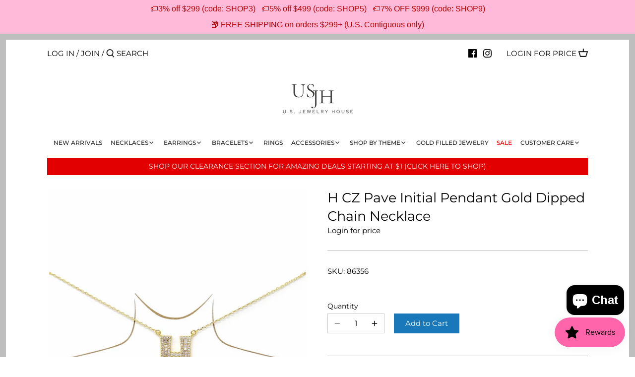

--- FILE ---
content_type: text/javascript
request_url: https://limits.minmaxify.com/fetch-js/usjewelryhouse.myshopify.com?t=20260119221914&callback=minMaxify.initCartValidator
body_size: 48045
content:
!function(){function e(e,a,i,n){this.cart=a||{},this.opt=e,this.customer=i,this.messages=[],this.locale=n&&n.toLowerCase()}e.prototype={recalculate:function(e){this.isOk=!0,this.messages=!e&&[],this.isApplicable()&&(this._calcWeights(),this.addMsg("INTRO_MSG"),this._doSubtotal(),this._doItems(),this._doQtyTotals(),this._doWeight())},getMessages:function(){return this.messages||this.recalculate(),this.messages},isApplicable:function(){var e=this.cart._subtotal=Number(this.cart.total_price||0)/100,a=this.opt.overridesubtotal;if(!(a>0&&e>a)){for(var i=0,n=this.cart.items||[],r=0;r<n.length;r++)i+=Number(n[r].quantity);return this.cart._totalQuantity=i,1}},addMsg:function(e,a){if(!this.messages)return;const i=this.opt.messages;var n=i[e];if(i.locales&&this.locale){var r=(i.locales[this.locale]||{})[e];void 0!==r&&(n=r)}n&&(n=this._fmtMsg(unescape(n),a)),this.messages.push(n)},equalTo:function(e){if(this.isOk!==e.isOk)return!1;var a=this.getMessages(),i=e.messages||e.getMessages&&e.getMessages()||[];if(a.length!=i.length)return!1;for(var n=0;n<a.length;++n)if(a[n]!==i[n])return!1;return!0},_calcWeights:function(){this.weightUnit=this.opt.weightUnit||"g";var e=a[this.weightUnit]||1,i=this.cart.items;if(i)for(var n=0;n<i.length;n++){var r=i[n];r._weight=Math.round(Number(r.grams||0)*e*r.quantity*100)/100}this.cart._totalWeight=Math.round(Number(this.cart.total_weight||0)*e*100)/100},_doSubtotal:function(){var e=this.cart._subtotal,a=this.opt.minorder,i=this.opt.maxorder;e<a&&(this.addMsg("MIN_SUBTOTAL_MSG"),this.isOk=!1),i>0&&e>i&&(this.addMsg("MAX_SUBTOTAL_MSG"),this.isOk=!1)},_doWeight:function(){var e=this.cart._totalWeight,a=this.opt.weightmin,i=this.opt.weightmax;e<a&&(this.addMsg("MIN_WEIGHT_MSG"),this.isOk=!1),i>0&&e>i&&(this.addMsg("MAX_WEIGHT_MSG"),this.isOk=!1)},checkGenericLimit:function(e,a,i){if(!(e.quantity<a.min&&(this.addGenericError("MIN",e,a,i),i)||a.max&&e.quantity>a.max&&(this.addGenericError("MAX",e,a,i),i)||a.multiple>1&&e.quantity%a.multiple>0&&(this.addGenericError("MULT",e,a,i),i))){var n=e.line_price/100;void 0!==a.minAmt&&n<a.minAmt&&(this.addGenericError("MIN_SUBTOTAL",e,a,i),i)||a.maxAmt&&n>a.maxAmt&&this.addGenericError("MAX_SUBTOTAL",e,a,i)}},addGenericError:function(e,a,i,n){var r={item:a};n?(e="PROD_"+e+"_MSG",r.itemLimit=i,r.refItem=n):(e="GROUP_"+e+"_MSG",r.groupLimit=i),this.addMsg(e,r),this.isOk=!1},_buildLimitMaps:function(){var e=this.opt,a=e.items||[];e.byVId={},e.bySKU={},e.byId={},e.byHandle={};for(var i=0;i<a.length;++i){var n=a[i];n.sku?e.bySKU[n.sku]=n:n.vId?e.byVId[n.vId]=n:(n.h&&(e.byHandle[n.h]=n),n.id&&(e.byId[n.id]=n))}},_doItems:function(){var e,a=this.cart.items||[],i={},n={},r=this.opt;r.byHandle||this._buildLimitMaps(),(r.itemmin||r.itemmax||r.itemmult)&&(e={min:r.itemmin,max:r.itemmax,multiple:r.itemmult});for(var d=0;d<a.length;d++){var t=a[d],l=this.getCartItemKey(t),o=i[l],c=n[t.handle];o?(o.quantity+=t.quantity,o.line_price+=t.line_price,o._weight+=t._weight):o=i[l]={ref:t,quantity:t.quantity,line_price:t.line_price,grams:t.grams,_weight:t._weight,limit:this._getIndividualItemLimit(t)},c?(c.quantity+=t.quantity,c.line_price+=t.line_price,c._weight+=t._weight):c=n[t.handle]={ref:t,quantity:t.quantity,line_price:t.line_price,grams:t.grams,_weight:t._weight},c.limit&&c.limit.combine||(c.limit=o.limit)}for(var s in i){if(t=i[s])((p=t.limit||t.limitRule)?!p.combine:e)&&this.checkGenericLimit(t,p||e,t.ref)}for(var s in n){var p;if(t=n[s])(p=t.limit||t.limitRule)&&p.combine&&this.checkGenericLimit(t,p,t.ref)}},getCartItemKey:function(e){var a=e.handle;return this.opt.forceVariantIdAsSKU?a+=e.variant_id:a+=e.sku||e.variant_id,a},getCartItemIds:function(e){var a={variant_id:e.variant_id,handle:e.handle||"",product_id:e.product_id,sku:e.sku},i=a.handle.indexOf(" ");return i>0&&(a.sku=a.handle.substring(i+1),a.handle=a.handle.substring(0,i)),a},_getIndividualItemLimit:function(e){var a=this.opt,i=this.getCartItemIds(e);return a.byVId[i.variant_id]||a.bySKU[i.sku]||a.byId[i.product_id]||a.byHandle[i.handle]},getItemLimit:function(e){var a=this.opt;if(!a)return{};void 0===a.byHandle&&this._buildLimitMaps();var i=this._getIndividualItemLimit(e);return i||(i={min:a.itemmin,max:a.itemmax,multiple:a.itemmult}),i},calcItemLimit:function(e){var a=this.getItemLimit(e);(a={max:a.max||0,multiple:a.multiple||1,min:a.min,combine:a.combine}).min||(a.min=a.multiple);var i=this.opt.maxtotalitems||0;return(!a.max||i&&i<a.max)&&(a.max=i),a},_doQtyTotals:function(){var e=this.opt.maxtotalitems,a=this.opt.mintotalitems,i=this.opt.multtotalitems,n=this.cart._totalQuantity;0!=e&&n>e&&(this.addMsg("TOTAL_ITEMS_MAX_MSG"),this.isOk=!1),n<a&&(this.addMsg("TOTAL_ITEMS_MIN_MSG"),this.isOk=!1),i>1&&n%i>0&&(this.addMsg("TOTAL_ITEMS_MULT_MSG"),this.isOk=!1)},_fmtMsg:function(e,a){var i,n,r,d=this;return e.replace(/\{\{\s*(.*?)\s*\}\}/g,(function(e,t){try{i||(i=d._getContextMsgVariables(a)||{});var l=i[t];return void 0!==l?l:n||(n=i,d._setGeneralMsgVariables(n),void 0===(l=n[t]))?(r||(r=d._makeEvalFunc(i)),r(t)):l}catch(e){return'"'+e.message+'"'}}))},formatMoney:function(e){var a=this.opt.moneyFormat;if(void 0!==a){try{e=e.toLocaleString()}catch(e){}a&&(e=a.replace(/{{\s*amount[a-z_]*\s*}}/,e))}return e},_getContextMsgVariables(e){if(e){var a,i;if(e.itemLimit){var n=e.item,r=e.refItem||n,d=e.itemLimit;a={item:r,ProductQuantity:n.quantity,ProductName:d.combine&&unescape(r.product_title||d.name)||r.title,GroupTitle:d.title,ProductMinQuantity:d.min,ProductMaxQuantity:d.max,ProductQuantityMultiple:d.multiple},i=[["ProductAmount",Number(n.line_price)/100],["ProductMinAmount",d.minAmt],["ProductMaxAmount",d.maxAmt]]}if(e.groupLimit){n=e.item,r=e.refItem||n,d=e.groupLimit;a={item:r,GroupQuantity:n.quantity,GroupTitle:d.title,GroupMinQuantity:d.min,GroupMaxQuantity:d.max,GroupQuantityMultiple:d.multiple},i=[["GroupAmount",Number(n.line_price)/100],["GroupMinAmount",d.minAmt],["GroupMaxAmount",d.maxAmt]]}if(a){for(var t=0;t<i.length;t++){const e=i[t];isNaN(e[1])||Object.defineProperty(a,e[0],{get:this.formatMoney.bind(this,e[1])})}return a}}},_setGeneralMsgVariables:function(e){var a=this.cart,i=this.opt;e.CartWeight=a._totalWeight,e.CartMinWeight=i.weightmin,e.CartMaxWeight=i.weightmax,e.WeightUnit=this.weightUnit,e.CartQuantity=a._totalQuantity,e.CartMinQuantity=i.mintotalitems,e.CartMaxQuantity=i.maxtotalitems,e.CartQuantityMultiple=i.multtotalitems;for(var n=[["CartAmount",a._subtotal],["CartMinAmount",i.minorder],["CartMaxAmount",i.maxorder]],r=0;r<n.length;r++){const a=n[r];isNaN(a[1])||Object.defineProperty(e,a[0],{get:this.formatMoney.bind(this,a[1])})}},_makeEvalFunc:function(e){return new Function("_expr","with(this) return eval(_expr)").bind(e)}};var a={g:1,kg:.001,lb:.00220462,oz:.03527396},i={messages:{INTRO_MSG:"Cannot place order, conditions not met: \n\n",PROD_MIN_MSG:"{{ProductName}}: Must have at least {{ProductMinQuantity}} of this item.",PROD_MAX_MSG:"{{ProductName}}: Must have at most {{ProductMaxQuantity}} of this item.",PROD_MULT_MSG:"{{ProductName}}: Quantity must be a multiple of {{ProductQuantityMultiple}}."},items:[{sku:"1116715",min:2},{sku:"116601",min:2},{sku:"116602",min:2},{sku:"116717",min:2},{sku:"116772",min:2},{id:7259350270116,h:"10-mm-bezel-stone-pendant-gold-dipped-chain-necklace",name:"10 MM Bezel Stone Pendant Gold Dipped Chain Necklace",min:2},{id:7459557376164,h:"10-mm-metal-ball-beaded-short-necklace",name:"10 MM Metal Ball Beaded Short Necklace",min:2},{id:0x946342d80a4,h:"10-mm-metal-ball-stud-earrings",name:"10 MM Metal Ball Stud Earrings",min:2},{id:7459607085220,h:"10-mm-pearl-beaded-short-necklace",name:"10 MM Pearl Beaded Short Necklace",min:2},{id:0x94634ca80a4,h:"10-mm-pearl-stud-earrings",name:"10 MM Pearl Stud Earrings",min:2},{id:7510863937700,h:"11-mm-round-cubic-zirconia-stud-earrings",name:"11 MM Round Cubic Zirconia Stud Earrings",min:2},{id:7381515632804,h:"12-mm-cubic-zirconia-basket-setting-stud-earrings",name:"12 MM Cubic Zirconia Basket Setting Stud Earrings",min:2},{id:0x946343b80a4,h:"12-mm-metal-ball-stud-earrings",name:"12 MM Metal Ball Stud Earrings",min:2},{id:0x94634cc80a4,h:"12-mm-pearl-stud-earrings",name:"12 MM Pearl Stud Earrings",min:2},{id:7149315948708,h:"12mm-round-cubic-zirconia-stud-earrings",name:"12MM Round Cubic Zirconia Stud Earrings",min:2},{id:7149358121124,h:"12mm-square-cubic-zirconia-stud-earrings",name:"12MM Square Cubic Zirconia Stud Earrings",min:2},{id:7459602661540,h:"14-mm-pearl-beaded-short-necklace",name:"14 MM Pearl Beaded Short Necklace",min:2},{id:7459564159140,h:"16-mm-metal-ball-beaded-short-necklace",name:"16 MM Metal Ball Beaded Short Necklace",min:2},{id:7333703024804,h:"2-row-cz-pave-gold-dipped-hoop-earrings-1",name:"2 Row CZ Pave Gold Dipped Hoop Earrings",min:2},{id:8783806202020,h:"3-mm-cubic-zirconia-basket-setting-stud-earrings-1",name:"3 MM Cubic Zirconia Basket Setting Stud Earrings",min:2},{id:7459548004516,h:"3-mm-metal-ball-beaded-short-necklace",name:"3 MM Metal Ball Beaded Short Necklace",min:2},{id:7459610984612,h:"3-mm-pearl-beaded-short-necklace",name:"3 MM Pearl Beaded Short Necklace",min:2},{id:7510854631588,h:"3-mm-round-cubic-zirconia-stud-earrings",name:"3 MM Round Cubic Zirconia Stud Earrings",min:2},{id:7510751445156,h:"3-mm-square-cubic-zirconia-stud-earrings",name:"3 MM Square Cubic Zirconia Stud Earrings",min:2},{id:7149356023972,h:"3mm-square-cubic-zirconia-stud-earrings",name:"3MM Square Cubic Zirconia Stud Earrings",min:2},{id:8783806103716,h:"4-mm-cubic-zirconia-basket-setting-stud-earrings-1",name:"4 MM Cubic Zirconia Basket Setting Stud Earrings",min:2},{id:7383646568612,h:"4-mm-cubic-zirconia-square-stud-earrings",name:"4 MM Cubic Zirconia Square Stud Earrings",min:2},{id:7459549446308,h:"4-mm-metal-ball-beaded-short-necklace",name:"4 MM Metal Ball Beaded Short Necklace",min:2},{id:7459609411748,h:"4-mm-pearl-beaded-short-necklace-1",name:"4 MM Pearl Beaded Short Necklace",min:2},{id:7510855286948,h:"4-mm-round-cubic-zirconia-stud-earrings",name:"4 MM Round Cubic Zirconia Stud Earrings",min:2},{id:7510752100516,h:"4-mm-square-cubic-zirconia-stud-earrings",name:"4 MM Square Cubic Zirconia Stud Earrings",min:2},{id:4524279070810,h:"4ever-inspirational-message-bracelet-1",name:"4EVER Inspirational Message Bracelet",min:2},{id:7149356187812,h:"4mm-square-cubic-zirconia-stud-earrings",name:"4MM Square Cubic Zirconia Stud Earrings",min:2},{id:8783805972644,h:"5-mm-cubic-zirconia-basket-setting-stud-earrings-1",name:"5 MM Cubic Zirconia Basket Setting Stud Earrings",min:2},{id:7510855680164,h:"5-mm-round-cubic-zirconia-stud-earrings",name:"5 MM Round Cubic Zirconia Stud Earrings",min:2},{id:7510755737764,h:"5-mm-square-cubic-zirconia-stud-earrings",name:"5 MM Square Cubic Zirconia Stud Earrings",min:2},{id:7149312704676,h:"5mm-round-cubic-zirconia-stud-earrings",name:"5MM Round Cubic Zirconia Stud Earrings",min:2},{id:7149356482724,h:"5mm-square-cubic-zirconia-stud-earrings",name:"5MM Square Cubic Zirconia Stud Earrings",min:2},{id:8783805874340,h:"6-mm-cubic-zirconia-basket-setting-stud-earrings-1",name:"6 MM Cubic Zirconia Basket Setting Stud Earrings",min:2},{id:7096993153188,h:"6-mm-cubic-zirconia-gold-dipped-stud-earrings",name:"6 MM Cubic Zirconia Gold Dipped Stud Earrings",min:2},{id:7459552067748,h:"6-mm-metal-ball-beaded-short-necklace",name:"6 MM Metal Ball Beaded Short Necklace",min:2},{id:0x946340d80a4,h:"6-mm-metal-ball-stud-earrings",name:"6 MM Metal Ball Stud Earrings",min:2},{id:7475758432420,h:"6-mm-pearl-beaded-short-necklace",name:"6 MM Pearl Beaded Short Necklace",min:2},{id:7510856401060,h:"6-mm-round-cubic-zirconia-stud-earrings",name:"6 MM Round Cubic Zirconia Stud Earrings",min:2},{id:8783805677732,h:"7-mm-cubic-zirconia-basket-setting-stud-earrings-1",name:"7 MM Cubic Zirconia Basket Setting Stud Earrings",min:2},{id:8256247890084,h:"7-mm-cubic-zirconia-square-stud-earrings-1",name:"7 MM Cubic Zirconia Square Stud Earrings",min:2},{id:7510856859812,h:"7-mm-round-cubic-zirconia-stud-earrings",name:"7 MM Round Cubic Zirconia Stud Earrings",min:2},{id:7510759145636,h:"7-mm-square-cubic-zirconia-stud-earrings",name:"7 MM Square Cubic Zirconia Stud Earrings",min:2},{id:7259350139044,h:"8-mm-bezel-stone-pendant-gold-dipped-chain-necklace",name:"8 MM Bezel Stone Pendant Gold Dipped Chain Necklace",min:2},{id:8256247464100,h:"8-mm-cubic-zirconia-basket-setting-stud-earrings-1",name:"8 MM Cubic Zirconia Basket Setting Stud Earrings",min:2},{id:8783805612196,h:"8-mm-cubic-zirconia-basket-setting-stud-earrings",name:"8 MM Cubic Zirconia Basket Setting Stud Earrings",min:2},{id:7096994857124,h:"8-mm-cubic-zirconia-gold-dipped-stud-earrings",name:"8 MM Cubic Zirconia Gold Dipped Stud Earrings",min:2},{id:7459554656420,h:"8-mm-metal-ball-beaded-short-necklace",name:"8 MM Metal Ball Beaded Short Necklace",min:2},{id:7475755942052,h:"8-mm-pearl-beaded-short-necklace-1",name:"8 MM Pearl Beaded Short Necklace",min:2},{id:7510857547940,h:"8-mm-round-cubic-zirconia-stud-earrings",name:"8 MM Round Cubic Zirconia Stud Earrings",min:2},{id:7510760390820,h:"8-mm-square-cubic-zirconia-stud-earrings",name:"8 MM Square Cubic Zirconia Stud Earrings",min:2},{id:7149314048164,h:"8mm-round-cubic-zirconia-stud-earrings",name:"8MM Round Cubic Zirconia Stud Earrings",min:2},{id:8760464146596,h:"a-bubble-letter-pendant-short-necklace",name:"A Bubble Letter Pendant Short Necklace",min:2},{id:4518642253914,h:"a-cubic-zirconia-pave-initial-simple-chain-necklace-1",name:"A Cubic Zirconia Pave Initial Simple Chain Necklace",min:2},{id:7263526092964,h:"a-cz-pave-initial-pendant-gold-dipped-chain-necklace",name:"A CZ Pave Initial Pendant Gold Dipped Chain Necklace",min:2},{id:0x942477800a4,h:"a-initial-clover-pendant-ball-chain-short-necklace",name:"A Initial Clover Pendant Ball Chain Short Necklace",min:2},{id:0x94242b200a4,h:"a-initial-clover-shape-stud-earrings",name:"A Initial Clover Shape Stud Earrings",min:2},{id:7366994460836,h:"a-initial-cz-pave-gold-dipped-stud-earrings",name:"A Initial CZ Pave Gold Dipped Stud Earrings",min:2},{id:0x95d3e1b80a4,h:"ab-coated-bead-hoop-dangle-earrings-1",name:"AB Coated Bead Hoop Dangle Earrings",min:2},{id:8674881405092,h:"actually-i-can-inspirational-message-bracelet",name:"ACTUALLY, I CAN Inspirational Message Bracelet",min:2},{id:8277952848,h:"aim-high-dream-high-message-bracelet",name:"AIM HIGH, DREAM HIGH Message Bracelet",min:2},{id:8174904148132,h:"airplane-cz-pave-stud-earrings",name:"Airplane CZ Pave Stud Earrings",min:2},{id:8805489803428,h:"airplane-cz-pave-stud-earrings-1",name:"Airplane CZ Pave Stud Earrings",min:2},{id:8174478885028,h:"airplane-pendant-gold-dipped-necklace",name:"Airplane Pendant Gold Dipped Necklace",min:2},{id:8674467348644,h:"all-i-need-is-within-me-inspirational-message-bracelet-1",name:"ALL I NEED IS WITHIN ME Inspirational Message Bracelet",min:2},{id:1423703310394,h:"aloha-forever-inspirational-message-bracelet",name:"ALOHA FOREVER Inspirational Message Bracelet",min:2},{id:8790183477412,h:"always-be-my-mom-message-bar-bracelet",name:"ALWAYS BE MY MOM Message Bar Bracelet",min:3},{id:8790183805092,h:"always-in-my-heart-message-bar-bracelet",name:"ALWAYS IN MY HEART Message Bar Bracelet",min:3},{id:8674512076964,h:"always-in-my-heart-message-bracelet",name:"ALWAYS IN MY HEART Message Bracelet",min:2},{id:8674542190756,h:"always-my-sister-forever-my-friend-inspirational-message-bracelet-1",name:"ALWAYS MY SISTER, FOREVER MY FRIEND Inspirational Message Bracelet",min:2},{id:8667694071972,h:"american-flag-butterfly-pendant-gold-dipped-short-chain-necklace-1",name:"American Flag Butterfly Pendant Gold Dipped Short Chain Necklace",min:2},{id:8667694989476,h:"american-flag-pendant-gold-dipped-short-chain-necklace-1",name:"American Flag Pendant Gold Dipped Short Chain Necklace",min:2},{id:7362155413668,h:"anchor-cz-pave-gold-dipped-stud-earrings-1",name:"Anchor CZ Pave Gold Dipped Stud Earrings",min:2},{id:8506604945572,h:"anchor-cz-pave-pendant-gold-dipped-short-necklace-1",name:"Anchor CZ Pave Pendant Gold Dipped Short Necklace",min:2},{id:0x954ef6380a4,h:"anchor-cz-pave-pendant-gold-dipped-short-necklace",name:"Anchor CZ Pave Pendant Gold Dipped Short Necklace",min:2},{id:8174900773028,h:"anchor-cz-pave-stud-earrings-1",name:"Anchor CZ Pave Stud Earrings",min:2},{id:0x9460b6480a4,h:"anchor-cz-trimmed-shell-stud-earrings",name:"Anchor CZ Trimmed Shell Stud Earrings",min:2},{id:0x946127a80a4,h:"anchor-glass-stone-pave-metal-stud-earrings-4",name:"Anchor Glass Stone Pave Metal Stud Earrings",min:2},{id:0x946128e00a4,h:"anchor-glass-stone-pave-metal-stud-earrings-5",name:"Anchor Glass Stone Pave Metal Stud Earrings",min:2},{id:0x94612bd00a4,h:"anchor-glass-stone-pave-metal-stud-earrings-3",name:"Anchor Glass Stone Pave Metal Stud Earrings",min:2},{id:8662037954724,h:"anchor-metal-stud-earrings-2",name:"Anchor Metal Stud Earrings",min:2},{id:0x94612dd80a4,h:"anchor-metal-stud-earrings",name:"Anchor Metal Stud Earrings",min:2},{id:0x94612f580a4,h:"anchor-metal-stud-earrings-2",name:"Anchor Metal Stud Earrings",min:2},{id:0x954ef7900a4,h:"anchor-pendant-gold-dipped-necklace-1",name:"Anchor Pendant Gold Dipped Necklace",min:2},{id:0x954ef8300a4,h:"anchor-pendant-gold-dipped-necklace-2",name:"Anchor Pendant Gold Dipped Necklace",min:2},{id:0x954f0e480a4,h:"anchor-pendant-gold-dipped-necklace",name:"Anchor Pendant Gold Dipped Necklace",min:2},{id:0x954f0e780a4,h:"anchor-shell-pendant-gold-dipped-necklace",name:"Anchor Shell Pendant Gold Dipped Necklace",min:2},{id:8674531311780,h:"angel-blessing-inspirational-message-bracelet-1",name:"ANGEL BLESSING Inspirational Message Bracelet",min:2},{id:7394571583652,h:"angel-cz-pave-gold-dipped-stud-earrings",name:"Angel CZ Pave Gold Dipped Stud Earrings",min:2},{id:0x9454cc980a4,h:"angel-wing-glass-pave-stud-earrings",name:"Angel Wing Glass Pave Stud Earrings",min:2},{id:7237318705316,h:"angel-wings-cz-pave-gold-dipped-anklet",name:"Angel Wings CZ Pave Gold Dipped Anklet",min:2},{id:7511462346916,h:"angel-wings-cz-pave-pendant-gold-dipped-short-necklace",name:"Angel Wings CZ Pave Pendant Gold Dipped Short Necklace",min:2},{id:0x95474e580a4,h:"angel-wings-cz-pave-pendant-gold-dipped-short-necklace-2",name:"Angel Wings CZ Pave Pendant Gold Dipped Short Necklace",min:2},{id:7330750267556,h:"angel-wings-cz-stone-pave-pendant-short-necklace",name:"Angel Wings CZ Stone Pave Pendant Short Necklace",min:2},{id:7329100169380,h:"angel-wings-gold-dipped-stud-earrings",name:"Angel Wings Gold Dipped Stud Earrings",min:2},{id:8674489041060,h:"anything-is-possible-inspirational-message-bracelet-1",name:"ANYTHING IS POSSIBLE Inspirational Message Bracelet",min:2},{id:7394538913956,h:"apple-cz-pave-pendant-short-chain-necklace",name:"Apple CZ Pave Pendant Short Chain Necklace",min:2},{id:7229535813796,h:"aquarius-cz-pave-zodiac-pendant-gold-dipped-necklace",name:"AQUARIUS CZ Pave Zodiac Pendant Gold Dipped Necklace",min:2},{id:6793914187940,h:"aquarius-zodiac-plate-short-chain-necklace",name:"AQUARIUS Zodiac Plate Short Chain Necklace",min:2},{id:0x942c14200a4,h:"aquarius-zodiac-plate-short-chain-necklace-1",name:"AQUARIUS Zodiac Plate Short Chain Necklace",min:2},{id:7229534011556,h:"aries-cz-pave-zodiac-pendant-gold-dipped-necklace",name:"ARIES CZ Pave Zodiac Pendant Gold Dipped Necklace",min:2},{id:6793911730340,h:"aries-zodiac-plate-short-chain-necklace",name:"ARIES Zodiac Plate Short Chain Necklace",min:2},{id:0x942c16f80a4,h:"aries-zodiac-plate-short-chain-necklace-1",name:"ARIES Zodiac Plate Short Chain Necklace",min:2},{id:7465943072932,h:"arrow-cz-pave-charm-delicate-chain-bracelet-1",name:"Arrow CZ Pave Charm Delicate Chain Bracelet",min:2},{id:0x961b79500a4,h:"arrow-cz-pave-gold-dipped-earrings",name:"Arrow CZ Pave Gold Dipped Earrings",min:2},{id:8746831839396,h:"assorted-chain-neckace-set",name:"Assorted Chain Neckace Set",min:2},{id:8674582593700,h:"awesome-inspirational-message-bracelet",name:"AWESOME Inspirational Message Bracelet",min:2},{id:8760462737572,h:"b-bubble-letter-pendant-short-necklace",name:"B Bubble Letter Pendant Short Necklace",min:2},{id:0x942477100a4,h:"b-initial-clover-pendant-ball-chain-short-necklace",name:"B Initial Clover Pendant Ball Chain Short Necklace",min:2},{id:0x942429680a4,h:"b-initial-clover-shape-stud-earrings",name:"B Initial Clover Shape Stud Earrings",min:2},{id:7366993608868,h:"b-initial-cz-pave-gold-dipped-stud-earrings",name:"B Initial CZ Pave Gold Dipped Stud Earrings",min:2},{id:8674616082596,h:"b-f-f-inspirational-message-bracelet-1",name:"B.F.F. Inspirational Message Bracelet",min:2},{id:8172312166564,h:"badass-gold-dipped-stud-earrings",name:"BADASS Gold Dipped Stud Earrings",min:2},{id:8404666515620,h:"baguette-cz-pave-huggie-hoop-earrings",name:"Baguette CZ Pave Huggie Hoop Earrings",min:2},{id:7511506092196,h:"ballerina-cz-pave-pendant-gold-dipped-short-necklace-3",name:"Ballerina CZ Pave Pendant Gold Dipped Short Necklace",min:2},{id:7511508189348,h:"ballerina-cz-pave-pendant-gold-dipped-short-necklace-4",name:"Ballerina CZ Pave Pendant Gold Dipped Short Necklace",min:2},{id:8369017454756,h:"bamboo-textured-square-hoop-earrings-pack-of-2",name:"Bamboo Textured Square Hoop Earrings",min:2},{id:8625131782308,h:"bamboo-textured-trapeze-shape-hoop-earrings",name:"Bamboo Textured Trapeze Shape Hoop Earrings",min:3},{id:8799087526052,h:"bar-cubic-zirconia-pave-stud-earrings-1",name:"Bar Cubic Zirconia Pave  Stud Earrings",min:2},{id:7142000099492,h:"bar-cz-pave-charm-delicate-chain-bracelet",name:"Bar CZ Pave Charm Delicate Chain Bracelet",min:2},{id:7307365482660,h:"bar-cz-pave-gold-dipped-drop-earrings",name:"Bar CZ Pave Gold Dipped Drop Earrings",min:2},{id:7396350591140,h:"bar-with-cz-stone-pendant-short-chain-necklace",name:"Bar With CZ Stone Pendant Short Chain Necklace",min:2},{id:7514697990308,h:"bar-with-rhombus-hoop-drop-gold-dipped-earrings",name:"Bar With Rhombus Hoop Drop Gold Dipped Earrings",min:2},{id:7514758054052,h:"bar-with-star-hoop-drop-gold-dipped-earrings-1",name:"Bar With Star Hoop Drop Gold Dipped Earrings",min:2},{id:7514699038884,h:"bar-with-star-hoop-drop-gold-dipped-earrings",name:"Bar With Star Hoop Drop Gold Dipped Earrings",min:2},{id:8674886582436,h:"baseball-mom-inspirational-message-bracelet",name:"BASEBALL MOM Inspirational Message Bracelet",min:2},{id:8805474271396,h:"basic-cz-stone-stud-earrings-1",name:"Basic CZ Stone Stud Earrings",min:2},{id:8799376769188,h:"basic-pipe-hoop-earrings-30-mm-1",name:"Basic Pipe Hoop Earrings (30 mm)",min:2},{id:8799376244900,h:"basic-pipe-hoop-earrings-40-mm",name:"Basic Pipe Hoop Earrings (40 mm)",min:2},{id:8799375524004,h:"basic-pipe-hoop-earrings-50-mm",name:"Basic Pipe Hoop Earrings (45 mm)",min:2},{id:0x945e34a80a4,h:"basket-weave-texture-metal-drop-earrings",name:"Basket Weave Texture Metal Drop Earrings",min:2},{id:8674715533476,h:"basketball-mom-inspirational-message-bracelet",name:"BASKETBALL MOM Inspirational Message Bracelet",min:2},{id:4529267867738,h:"copy-of-be-a-warrior-not-a-worrier-inspirational-message-bracelet",name:"BE A WARRIOR, NOT A WORRIER Inspirational Message Bracelet",min:2},{id:8674750791844,h:"be-adventurous-message-bracelet-1",name:"BE ADVENTUROUS Message Bracelet",min:2},{id:8674758066340,h:"be-grateful-inspirational-message-bracelet",name:"BE GRATEFUL Inspirational Message Bracelet",min:2},{id:8674753904804,h:"be-honest-inspirational-message-bracelet-1",name:"BE HONEST Inspirational Message Bracelet",min:2},{id:8674885075108,h:"be-joyful-always-message-bracelet-1",name:"BE JOYFUL ALWAYS Message Bracelet",min:2},{id:8791094001828,h:"be-kind-message-bar-bracelet",name:"BE KIND Message Bar Bracelet",min:3},{id:8113650040996,h:"be-mine-message-heart-pendant-short-necklace",name:"Be Mine Message Heart Pendant Short Necklace",min:2},{id:0x96067c080a4,h:"be-mine-message-heart-pendant-short-necklace-1",name:"Be Mine Message Heart Pendant Short Necklace",min:2},{id:8791095738532,h:"be-positive-message-bar-bracelet",name:"BE POSITIVE Message Bar Bracelet",min:3},{id:8674748956836,h:"be-present-inspirational-message-bracelet-1",name:"BE PRESENT Inspirational Message Bracelet",min:2},{id:8674741026980,h:"be-still-inspirational-message-bracelet-1",name:"BE STILL Inspirational Message Bracelet",min:2},{id:8674736865444,h:"be-the-change-inspirational-message-bracelet-1",name:"BE THE CHANGE Inspirational Message Bracelet",min:2},{id:8674739093668,h:"be-true-be-you-be-kind-message-bracelet-1",name:"BE TRUE, BE YOU, BE KIND Message Bracelet",min:2},{id:8674734637220,h:"be-you-inspirational-message-bracelet-1",name:"BE YOU Inspirational Message Bracelet",min:2},{id:8674595799204,h:"be-you-love-you-all-ways-always-inspirational-message-bracelet-copy",name:"BE YOU,LOVE YOU. ALL WAYS,ALWAYS Inspirational Message Bracelet",min:2},{id:8674674442404,h:"beach-girl-inspirational-message-bracelet-1",name:"BEACH GIRL Inspirational Message Bracelet",min:2},{id:0x95a2e7280a4,h:"beaded-clover-pendant-short-necklace",name:"Beaded Clover Pendant Short Necklace",min:2},{id:8674769830052,h:"beautiful-mess-inspirational-message-bracelet-1",name:"BEAUTIFUL MESS Inspirational Message Bracelet",min:2},{id:8674729099428,h:"beautiful-message-bracelet-1",name:"BEAUTIFUL Message Bracelet",min:2},{id:7219419938980,h:"bee-cz-stone-gold-dipped-stud-earrings",name:"Bee CZ Stone Gold Dipped Stud Earrings",min:2},{id:7329114849444,h:"bee-gold-dipped-stud-earrings",name:"Bee Gold Dipped Stud Earrings",min:2},{id:8404709015716,h:"bee-pearl-embellished-stud-earrings",name:"Bee Pearl Embellished Stud Earrings",min:2},{id:8674689155236,h:"believe-inspirational-message-bracelet-2",name:"BELIEVE Inspirational Message Bracelet",min:2},{id:8790184034468,h:"believe-message-bar-bracelet",name:"BELIEVE Message Bar Bracelet",min:3},{id:8674725691556,h:"believe-message-bracelet-1",name:"BELIEVE Message Bracelet",min:2},{id:8674666709156,h:"best-day-ever-inspirational-message-bracelet-1",name:"BEST DAY EVER Inspirational Message Bracelet",min:2},{id:8674884190372,h:"best-friends-inspirational-message-bracelet-1",name:"BEST FRIENDS Inspirational Message Bracelet",min:2},{id:8790184525988,h:"best-friends-message-bar-bracelet",name:"BEST FRIENDS Message Bar Bracelet",min:3},{id:8674610380964,h:"best-sister-ever-inspirational-message-bracelet-1",name:"BEST SISTER EVER Inspirational Message Bracelet",min:2},{id:8790185410724,h:"best-sisiter-ever-message-bar-bracelet",name:"BEST SISTER EVER Message Bar Bracelet",min:3},{id:8674650947748,h:"besties-inspirational-message-bracelet",name:"BESTIES Inspirational Message Bracelet",min:2},{vId:44974611824804,id:8372286947492,h:"bezel-cz-stone-station-drape-short-necklace-pack-of-2",name:"Bezel CZ Stone Station Drape Short Necklace - Pack of 2 - Gold Clear",min:2},{vId:44974611857572,id:8372286947492,h:"bezel-cz-stone-station-drape-short-necklace-pack-of-2",name:"Bezel CZ Stone Station Drape Short Necklace - Pack of 2 - Rhodium Clear",min:2},{id:8178932744356,h:"bezel-set-cubic-zirconia-stud-earrings",name:"Bezel Set Cubic Zirconia Stud Earrings (4 MM)",min:2},{id:8805468274852,h:"bezel-set-cubic-zirconia-stud-earrings-5-mm-1",name:"Bezel Set Cubic Zirconia Stud Earrings (5 MM)",min:2},{id:8180166492324,h:"bezel-set-cz-stone-pendant-gold-dipped-necklace",name:"Bezel Set CZ Stone Pendant Gold Dipped Necklace",min:2},{id:7347215237284,h:"bitch-script-pendant-gold-dipped-short-necklace",name:"Bitch Script Pendant Gold Dipped Short Necklace",min:2},{id:8674712912036,h:"bless-this-woman-inspirational-message-bracelet-2",name:"BLESS THIS WOMAN Inspirational Message Bracelet",min:2},{id:8674682339492,h:"blessed-inspirational-message-bracelet-3",name:"BLESSED Inspirational Message Bracelet",min:2},{id:8674722021540,h:"blessed-inspirational-message-bracelet",name:"BLESSED Inspirational Message Bracelet",min:2},{id:8790183641252,h:"blessed-message-bar-bracelet",name:"BLESSED Message Bar Bracelet",min:3},{id:7314860933284,h:"boss-script-cz-pave-gold-dipped-short-necklace",name:"BOSS Script CZ Pave Gold Dipped Short Necklace",min:2},{id:8704611614884,h:"bow-and-heart-cz-pave-pendant-short-chain-necklace",name:"Bow And Heart CZ Pave Pendant Short Chain Necklace",min:3},{id:8704504627364,h:"bow-cz-pave-dangle-earrings",name:"Bow CZ Pave Dangle Earrings",min:3},{id:7362245656740,h:"bow-cz-pave-gold-dipped-stud-earrings-6",name:"Bow CZ Pave Gold Dipped Stud Earrings",min:2},{id:7362244640932,h:"bow-cz-pave-gold-dipped-stud-earrings-4",name:"Bow CZ Pave Gold Dipped Stud Earrings",min:2},{id:7362244116644,h:"bow-cz-pave-gold-dipped-stud-earrings-2",name:"Bow CZ Pave Gold Dipped Stud Earrings",min:2},{id:8703534497956,h:"bow-cz-pave-mini-stud-earrings",name:"Bow CZ Pave Mini Stud Earrings",min:3},{id:8808403304612,h:"bow-cz-pave-mini-stud-earrings-1",name:"Bow CZ Pave Mini Stud Earrings",min:2},{id:8704614727844,h:"bow-cz-pave-pendant-short-chain-necklace",name:"Bow CZ Pave Pendant Short Chain Necklace",min:2},{id:8704616890532,h:"bow-cz-pave-pendant-short-chain-necklace-1",name:"Bow CZ Pave Pendant Short Chain Necklace",min:2},{id:8625123623076,h:"bow-cz-pave-stud-earrings-6",name:"Bow CZ Pave Stud Earrings",min:3},{id:8704491716772,h:"bow-cz-pave-stud-earrings",name:"Bow CZ Pave Stud Earrings",min:3},{id:8808400453796,h:"bow-cz-pave-stud-earrings-8",name:"Bow CZ Pave Stud Earrings",min:2},{id:8704621150372,h:"bow-cz-pendant-short-chain-necklace",name:"Bow CZ Pendant Short Chain Necklace",min:3},{id:0x93b25a980a4,h:"bow-cz-pendant-short-chain-necklace-1",name:"Bow CZ Pendant Short Chain Necklace",min:2},{id:0x95f51c080a4,h:"bow-cz-stone-pave-pendant-gold-dipped-necklace-1",name:"Bow CZ Stone Pave Pendant Gold Dipped Necklace",min:2},{id:8745768353956,h:"bow-detail-rattan-headband",name:"Bow Detail Rattan Headband",min:3},{id:8440502976676,h:"bow-gold-dipped-stud-earrings-3",name:"Bow Gold Dipped Stud Earrings",min:2},{id:8790146318500,h:"bow-herringbone-chain-dangle-earrings-4",name:"Bow Herringbone Chain Dangle Earrings",min:2},{id:8704509903012,h:"bow-metal-chain-dangle-earrings-1",name:"Bow Metal Chain Dangle Earrings",min:3},{id:8704515145892,h:"bow-metal-stud-earrings",name:"Bow Metal Stud Earrings",min:3},{id:0x95986d780a4,h:"bow-pearl-accent-cz-pave-charm-mini-hoop-earrings",name:"Bow Pearl Accent CZ Pave Charm Mini Hoop Earrings",min:2},{id:8790146842788,h:"bow-pearl-beaded-dangle-earrings-3",name:"Bow Pearl Beaded Dangle Earrings",min:2},{id:8704644710564,h:"bow-pendant-short-chain-necklace-2",name:"Bow Pendant Short Chain Necklace",min:3},{id:0x9597f4680a4,h:"bow-ribbon-charm-mini-hoop-earrings",name:"Bow Ribbon Charm Mini Hoop Earrings",min:2},{id:8486655721636,h:"bow-ribbon-cz-pave-earrings-2",name:"Bow Ribbon CZ Pave Earrings",min:2},{id:7479831724196,h:"bow-ribbon-cz-pave-pendant-gold-dipped-chain-necklace",name:"Bow Ribbon CZ Pave Pendant Gold Dipped Chain Necklace",min:2},{id:8406266544292,h:"bow-ribbon-stud-earrings",name:"Bow Ribbon Stud Earrings",min:2},{id:0x95f51d300a4,h:"bow-cz-pave-pendant-short-chain-necklace-2",name:"Bow With Crown  CZ Pave Pendant Short Chain Necklace",min:2},{id:7307364565156,h:"bow-wreath-cz-pave-gold-dipped-stud-earrings",name:"Bow Wreath CZ Pave Gold Dipped Stud Earrings",min:2},{id:8746827088036,h:"braided-herringbone-chain-short-necklace-1",name:"Braided Herringbone Chain Short Necklace",min:2},{id:8674719531172,h:"brave-inspirational-message-bracelet",name:"BRAVE Inspirational Message Bracelet",min:2},{id:8790184362148,h:"brave-message-bar-bracelet",name:"BRAVE Message Bar Bracelet",min:3},{id:8674887434404,h:"breathe-inspirational-message-bracelet-1",name:"BREATHE Inspirational Message Bracelet",min:2},{id:7347231359140,h:"bride-cz-pave-script-pendant-gold-dipped-short-necklace",name:"BRIDE CZ Pave Script Pendant Gold Dipped Short Necklace",min:2},{id:8674656354468,h:"bride-inspirational-message-bracelet-1",name:"BRIDE Inspirational Message Bracelet",min:2},{id:8790184689828,h:"bride-message-bar-bracelet",name:"BRIDE Message Bar Bracelet",min:3},{id:0x941adb080a4,h:"bride-seed-beaded-cuff-bracelet",name:"BRIDE Seed Beaded Cuff Bracelet",min:2},{id:0x941adc500a4,h:"bride-seed-beaded-cuff-bracelet-1",name:"BRIDE Seed Beaded Cuff Bracelet",min:2},{id:8674661662884,h:"bride-tribe-inspirational-message-bracelet-1",name:"BRIDE TRIBE Inspirational Message Bracelet",min:2},{id:7219249545380,h:"bridesmaid-cz-butterfly-pearl-drop-earrings",name:"BRIDESMAID CZ Butterfly Pearl Drop Earrings",min:2},{id:8674885861540,h:"bridesmaid-inspirational-message-bracelet-1",name:"BRIDESMAID Inspirational Message Bracelet",min:2},{id:8790185148580,h:"bridesmaid-message-bar-bracelet",name:"BRIDESMAID Message Bar Bracelet",min:3},{id:8760401100964,h:"bubble-letter-pendant-short-necklace",name:"Bubble Letter Pendant Short Necklace",min:2},{id:8625130963108,h:"bubble-textured-trapeze-shape-hoop-earrings",name:"Bubble Textured Trapeze Shape Hoop Earrings",min:3},{id:8174865121444,h:"bunny-cz-pave-mini-stud-earrings",name:"Bunny CZ Pave Mini Stud Earrings",min:2},{id:8415610470564,h:"bunny-easter-egg-glitter-earrings",name:"Bunny Easter Egg Glitter Earrings",min:2},{id:8234536566948,h:"bunny-metal-stud-earrings-1",name:"Bunny Metal Stud Earrings",min:2},{id:8224064536740,h:"butterflies-cz-pave-pendant-gold-dipped-chain-short-necklace",name:"Butterflies CZ Pave Pendant Gold Dipped Chain Short Necklace",min:2},{id:8805534957732,h:"butterfly-and-flower-chain-drop-earrings",name:"Butterfly And Flower Chain Drop Earrings",min:2},{id:8804342923428,h:"butterfly-and-flower-epoxy-charm-bracelet",name:"Butterfly And Flower Epoxy Charm Bracelet",min:2},{id:8804336074916,h:"butterfly-and-flower-station-bracelet",name:"Butterfly And Flower Station Bracelet",min:2},{id:8797114826916,h:"butterfly-chain-drop-earrings-1",name:"Butterfly Chain Drop Earrings",min:3},{id:8789453176996,h:"butterfly-charm-stainless-steel-chain-anklet",name:"Butterfly Charm Stainless Steel Chain Anklet",min:2},{id:8104354906276,h:"butterfly-cubic-zirconia-charm-delicate-chain-bracelet-1",name:"Butterfly Cubic Zirconia Charm Delicate Chain Bracelet",min:2},{id:8104354545828,h:"butterfly-cubic-zirconia-charm-delicate-chain-bracelet",name:"Butterfly Cubic Zirconia Charm Delicate Chain Bracelet",min:2},{id:7067585282212,h:"butterfly-cubic-zirconia-pave-stud-earrings-2",name:"Butterfly Cubic Zirconia Pave Stud Earrings",min:2},{id:8485992988836,h:"butterfly-cz-embellished-stud-earrings-1",name:"Butterfly CZ Embellished Stud Earrings",min:2},{id:7479918821540,h:"butterfly-cz-pave-charm-delicate-chain-bracelet-3",name:"Butterfly CZ Pave Charm Delicate Chain Bracelet",min:2},{id:7300872077476,h:"butterfly-cz-pave-gold-dipped-stud-earrings-3",name:"Butterfly CZ Pave Gold Dipped Stud Earrings",min:2},{id:8233936617636,h:"butterfly-cz-pave-pendant-gold-dipped-short-necklace-2",name:"Butterfly CZ Pave Pendant Gold Dipped Short Necklace",min:2},{id:8627528728740,h:"butterfly-cz-pave-pendant-short-chain-necklace-10",name:"Butterfly CZ Pave Pendant Short Chain Necklace",min:2},{id:8704591691940,h:"butterfly-cz-pave-pendant-short-chain-necklace-11",name:"Butterfly CZ Pave Pendant Short Chain Necklace",min:3},{id:8704609484964,h:"butterfly-cz-pave-pendant-short-chain-necklace-12",name:"Butterfly CZ Pave Pendant Short Chain Necklace",min:3},{id:0x93b25a600a4,h:"butterfly-cz-pave-pendant-short-chain-necklace-13",name:"Butterfly CZ Pave Pendant Short Chain Necklace",min:2},{id:7399751385252,h:"butterfly-cz-pave-pendant-short-chain-necklace-4",name:"Butterfly CZ Pave Pendant Short Chain Necklace",min:2},{id:7399755055268,h:"butterfly-cz-pave-pendant-two-tone-short-chain-necklace",name:"Butterfly CZ Pave Pendant Two Tone Short Chain Necklace",min:2},{id:7300859527332,h:"butterfly-cz-stone-gold-dipped-stud-earrings",name:"Butterfly CZ Stone Gold Dipped Stud Earrings",min:2},{id:7394513944740,h:"butterfly-pendant-gold-dipped-necklace-5",name:"Butterfly Duo Pendant Gold Dipped Necklace",min:2},{id:7243643551908,h:"butterfly-gold-dipped-anklet",name:"Butterfly Gold Dipped Anklet",min:2},{id:8216368775332,h:"butterfly-cz-pave-charm-bracelet",name:"Butterfly Gold Dipped CZ Pave Charm Bracelet",min:2},{id:7269022564516,h:"butterfly-gold-dipped-stud-earrings-1",name:"Butterfly Gold Dipped Stud Earrings",min:2},{id:7331736191140,h:"butterfly-gold-dipped-stud-earring-set",name:"Butterfly Gold Dipped Stud Earrings",min:2},{id:7149269680292,h:"butterfly-opal-pendant-gold-dipped-short-chain-necklace",name:"Butterfly Opal Pendant Gold Dipped Short Chain Necklace",min:2},{id:8401864720548,h:"butterfly-pearl-cz-embellished-stud-earrings",name:"Butterfly Pearl & CZ Embellished Stud Earrings",min:2},{id:8114376966308,h:"butterfly-pendant-gold-dipped-necklace-6",name:"Butterfly Pendant Gold Dipped Necklace",min:2},{id:8115354402980,h:"butterfly-shell-pendant-pearl-beaded-short-necklace",name:"Butterfly Shell Pendant Pearl Beaded Short Necklace",min:2},{id:0x9545b1b80a4,h:"butterfly-shell-pendant-pearl-beaded-short-necklace-1",name:"Butterfly Shell Pendant Pearl Beaded Short Necklace",min:2},{id:6889428058276,h:"butterfly-shell-stud-earrings-1",name:"Butterfly Shell Stud Earrings",min:2},{id:7304653930660,h:"butterfly-station-gold-dipped-short-necklace-2",name:"Butterfly Station Gold Dipped Short Necklace",min:2},{id:7119754100900,h:"butterfly-station-gold-dipped-short-necklace",name:"Butterfly Station Gold Dipped Short Necklace",min:2},{id:8797108994212,h:"butterfly-stud-earrings",name:"Butterfly Stud Earrings",min:3},{id:8760461131940,h:"c-bubble-letter-pendant-short-necklace",name:"C Bubble Letter Pendant Short Necklace",min:2},{id:4518640255066,h:"c-cubic-zirconia-pave-initial-simple-chain-necklace-1",name:"C Cubic Zirconia Pave Initial Simple Chain Necklace",min:2},{id:0x942476f80a4,h:"c-initial-clover-pendant-ball-chain-short-necklace",name:"C Initial Clover Pendant Ball Chain Short Necklace",min:2},{id:0x942428180a4,h:"c-initial-clover-shape-stud-earrings",name:"C Initial Clover Shape Stud Earrings",min:2},{id:7366992691364,h:"c-initial-cz-pave-gold-dipped-stud-earrings",name:"C Initial CZ Pave Gold Dipped Stud Earrings",min:2},{id:7229528670372,h:"cancer-cz-pave-zodiac-pendant-gold-dipped-necklace",name:"CANCER CZ Pave Zodiac Pendant Gold Dipped Necklace",min:2},{id:6793908551844,h:"cancer-zodiac-plate-short-chain-necklace",name:"CANCER Zodiac Plate Short Chain Necklace",min:2},{id:0x942c1aa00a4,h:"cancer-zodiac-plate-short-chain-necklace-1",name:"CANCER Zodiac Plate Short Chain Necklace",min:2},{id:7229536829604,h:"capricorn-cz-pave-zodiac-pendant-gold-dipped-necklace",name:"CAPRICORN CZ Pave Zodiac Pendant Gold Dipped Necklace",min:2},{id:6793915138212,h:"caprocorn-zodiac-plate-short-chain-necklace",name:"CAPRICORN Zodiac Plate Short Chain Necklace",min:2},{id:0x942c23480a4,h:"capricorn-zodiac-plate-short-chain-necklace",name:"CAPRICORN Zodiac Plate Short Chain Necklace",min:2},{id:0x95fa56500a4,h:"carabiner-heart-charm-gold-dipped-magnetic-bracelet",name:"Carabiner Heart Charm Gold Dipped Magnetic Bracelet",min:2},{id:8372172128420,h:"carabiner-link-chain-short-necklace-pack-of-2",name:"Carabiner Link Chain Short Necklace",min:2},{id:0x936aa7680a4,h:"carabiner-link-gold-dipped-bracelet",name:"Carabiner Link Gold Dipped Bracelet",min:2},{id:8674892513444,h:"carpe-diem-inspirational-message-bracelet",name:"CARPE DIEM Inspirational Message Bracelet",min:2},{id:8674888188068,h:"cat-mom-inspirational-message-bracelet-1",name:"CAT MOM Inspirational Message Bracelet",min:2},{id:8674890285220,h:"celebrate-life-message-bracelet-1",name:"CELEBRATE LIFE Message Bracelet",min:2},{id:8808387477668,h:"check-gold-dipped-hoop-earrings-1",name:"Check Gold Dipped Hoop Earrings",min:2},{id:0x95980df80a4,h:"cherry-charm-mini-hoop-earrings",name:"Cherry Charm Mini Hoop Earrings",min:2},{id:8799090639012,h:"cherry-cz-pearl-gold-dipped-stud-earrings-1",name:"Cherry CZ & Pearl Gold Dipped Stud Earrings",min:2},{id:7119740797092,h:"cherry-cz-pave-pendant-gold-dipped-chain-necklace",name:"Cherry CZ Pave Pendant Gold Dipped Chain Necklace",min:2},{id:8704636354724,h:"cherry-cz-pave-pendant-short-chain-necklace-1",name:"Cherry CZ Pave Pendant Short Chain Necklace",min:3},{id:8704640254116,h:"cherry-cz-pave-pendant-short-chain-necklace-2",name:"Cherry CZ Pave Pendant Short Chain Necklace",min:3},{id:7394538356900,h:"cherry-cz-pave-pendant-short-chain-necklace",name:"Cherry CZ Pave Pendant Short Chain Necklace",min:2},{id:8704524484772,h:"cherry-cz-pave-stud-earrings",name:"Cherry CZ Pave Stud Earrings",min:3},{id:8704528318628,h:"cherry-cz-pave-stud-earrings-1",name:"Cherry CZ Pave Stud Earrings",min:3},{id:8799091261604,h:"cherry-cz-pave-stud-earrings-2",name:"Cherry CZ Pave Stud Earrings",min:2},{id:8799092080804,h:"cherry-cz-pave-stud-earrings",name:"Cherry CZ Pave Stud Earrings",min:2},{id:0x94a20c480a4,h:"cherry-cz-pave-stud-earrings-1",name:"Cherry CZ Pave Stud Earrings",min:2},{id:0x94a20cd00a4,h:"cherry-cz-pave-stud-earrings-2",name:"Cherry CZ Pave Stud Earrings",min:2},{id:0x9454cea80a4,h:"cherry-glass-pave-stud-earrings",name:"Cherry Glass Pave Stud Earrings",min:2},{id:0x94a209880a4,h:"cherry-glass-pave-stud-earrings-1",name:"Cherry Glass Pave Stud Earrings",min:2},{id:0x946132380a4,h:"cherry-glass-stone-pave-stud-earrings-5",name:"Cherry Glass Stone Pave Stud Earrings",min:2},{id:0x946134200a4,h:"cherry-glass-stone-pave-stud-earrings-2",name:"Cherry Glass Stone Pave Stud Earrings",min:2},{id:0x94a209e80a4,h:"cherry-glass-stone-pave-stud-earrings-3",name:"Cherry Glass Stone Pave Stud Earrings",min:2},{id:0x94a20b200a4,h:"cherry-glass-stone-pave-stud-earrings-4",name:"Cherry Glass Stone Pave Stud Earrings",min:2},{id:0x950328900a4,h:"cherry-gold-dipped-earrings",name:"Cherry Gold Dipped Earrings",min:2},{id:8704519700644,h:"cherry-metal-stud-earrings-1",name:"Cherry Metal Stud Earrings",min:3},{id:8799090933924,h:"cherry-metal-stud-earrings-2",name:"Cherry Metal Stud Earrings",min:2},{id:0x94a20ba00a4,h:"cherry-metal-stud-earrings-3",name:"Cherry Metal Stud Earrings",min:2},{id:0x95032a380a4,h:"cherry-pendant-gold-dipped-necklace",name:"Cherry Pendant Gold Dipped Necklace",min:2},{id:8372292714660,h:"cherry-pendant-gold-dipped-short-necklace-pack-of-2",name:"Cherry Pendant Gold Dipped Short Necklace",min:2},{id:8704642121892,h:"cherry-pendant-short-chain-necklace",name:"Cherry Pendant Short Chain Necklace",min:3},{id:8799099060388,h:"chevron-shape-cubic-zirconia-pave-stud-earrings",name:"Chevron Shape Cubic Zirconia Pave Stud Earrings",min:2},{id:8796787015844,h:"chevron-wooden-dangle-earrings-1",name:"Chevron Wooden Dangle Earrings",min:3},{id:8674891006116,h:"choose-joy-inspirational-message-bracelet-1",name:"CHOOSE JOY Inspirational Message Bracelet",min:2},{id:8790186655908,h:"choose-joy-message-bar-bracelet",name:"CHOOSE JOY Message Bar Bracelet",min:3},{id:8790185607332,h:"choose-love-message-bar-bracelet",name:"CHOOSE LOVE Message Bar Bracelet",min:3},{id:8277746320,h:"choose-love-message-bracelet",name:"CHOOSE LOVE Message Bracelet",min:2},{id:8776671658148,h:"christmas-grinch-earrings-1",name:"Christmas Grinch Earrings",min:2},{id:8776672215204,h:"christmas-grinch-earrings-2",name:"Christmas Grinch Earrings"},{id:0x930849980a4,h:"christmas-grinch-earrings-2",name:"Christmas Grinch Earrings"},{id:8766447091876,h:"christmas-santa-earrings",name:"Christmas Santa Earrings"},{id:8766451712164,h:"christmas-santa-earrings-1",name:"Christmas Santa Earrings"},{id:8774217695396,h:"christmas-santa-metal-earrings",name:"Christmas Santa Metal Earrings",min:2},{id:0x9321cbd80a4,h:"christmas-santa-metal-earrings-1",name:"Christmas Santa Metal Earrings",min:2},{id:8766439882916,h:"christmas-snowflake-glitter-earrings",name:"Christmas Snowflake Glitter Earrings",min:2},{id:8766437064868,h:"christmas-snowflake-metal-earrings",name:"Christmas Snowflake Metal Earrings",min:2},{id:0x9321c9680a4,h:"christmas-snowflake-metal-earrings-1",name:"Christmas Snowflake Metal Earrings",min:2},{id:0x936acee00a4,h:"chunky-curb-link-gold-dipped-bracelet",name:"Chunky Curb Link Gold Dipped Bracelet",min:2},{id:8402443010212,h:"chunky-textured-ball-stud-earrings",name:"Chunky Textured Ball Stud Earrings",min:2},{id:7067594391716,h:"circle-cubic-zirconia-pave-stud-earrings",name:"Circle Cubic Zirconia Pave Stud Earrings",min:2},{id:7465947136164,h:"circle-cz-pave-charm-delicate-chain-bracelet-1",name:"Circle CZ Pave Charm Delicate Chain Bracelet",min:2},{id:7295126470820,h:"circle-gold-dipped-stud-earrings",name:"Circle Gold Dipped Stud Earrings",min:2},{id:7341928218788,h:"circle-gold-dipped-stud-earrings-1",name:"Circle Gold Dipped Stud Earrings",min:2},{id:8146301517988,h:"circle-pendant-gold-dipped-necklace-1",name:"Circle Pendant Gold Dipped Necklace",min:2},{id:0x94634d800a4,h:"circle-stone-pave-stud-earrings",name:"Circle Stone Pave Stud Earrings",min:2},{id:8248231035044,h:"clover-chain-drop-earrings",name:"Clover Chain Drop Earrings",min:2},{id:0x95a2d8c00a4,h:"wood-and-pearl-beaded-teardrop-earrings",name:"Clover Charm Arched Metal Earrings",min:2},{id:8248228249764,h:"clover-charm-mini-hoop-earrings-1",name:"Clover Charm Mini Hoop Earrings",min:2},{id:0x95985ab00a4,h:"clover-charm-mini-hoop-earrings-3",name:"Clover Charm Mini Hoop Earrings",min:2},{id:8729914835108,h:"clover-charm-station-chain-bracelet",name:"Clover Charm Station Chain Bracelet",min:2},{id:6660383604900,h:"clover-charm-station-gold-dipped-anklet",name:"Clover Charm Station Gold Dipped Anklet",min:2},{id:8765441015972,h:"clover-charm-station-gold-dipped-necklace",name:"Clover Charm Station Gold Dipped Necklace",min:2},{id:8765441278116,h:"clover-charm-station-gold-dipped-necklace-1",name:"Clover Charm Station Gold Dipped Necklace",min:2},{id:8252023963812,h:"clover-charm-textured-chain-bracelet",name:"Clover Charm Textured Chain Bracelet",min:2},{id:8246809165988,h:"clover-cubic-zirconia-pave-stud-earrings",name:"Clover Cubic Zirconia Pave  Stud Earrings",min:2},{id:8246809362596,h:"clover-cubic-zirconia-pave-stud-earrings-2",name:"Clover Cubic Zirconia Pave  Stud Earrings",min:2},{id:8246810869924,h:"clover-cubic-zirconia-pave-shell-stud-earrings",name:"Clover Cubic Zirconia Pave Shell Stud Earrings",min:2},{id:8134653116580,h:"clover-cz-pave-charm-delicate-chain-bracelet-1",name:"Clover CZ Pave Charm Delicate Chain Bracelet",min:2},{id:0x959867e00a4,h:"clover-cz-pave-charm-mini-hoop-earrings",name:"Clover CZ Pave Charm Mini Hoop Earrings",min:2},{id:8246801596580,h:"clover-cz-pave-gold-dipped-stud-earrings-1",name:"Clover CZ Pave Gold Dipped Stud Earrings",min:2},{id:7223485530276,h:"clover-cz-pave-pendant-gold-dipped-short-chain-necklace",name:"Clover CZ Pave Pendant Gold Dipped Short Chain Necklace",min:2},{id:7389957783716,h:"clover-cz-pave-pendant-short-chain-necklace",name:"Clover CZ Pave Pendant Short Chain Necklace",min:2},{id:8765444915364,h:"clover-cz-pave-pendant-short-chain-necklace-2",name:"Clover CZ Pave Pendant Short Chain Necklace",min:2},{id:0x9327cba80a4,h:"clover-cz-trimmed-pendant-dual-chain-necklace",name:"Clover CZ Trimmed Pendant Dual Chain Necklace",min:2},{id:8248228577444,h:"clover-drop-earrings",name:"Clover Drop Earrings",min:2},{id:8248229003428,h:"clover-drop-earrings-1",name:"Clover Drop Earrings",min:2},{id:8248229265572,h:"clover-drop-earrings-2",name:"Clover Drop Earrings",min:2},{id:8776669429924,h:"clover-glass-stone-bead-teardrop-earrings",name:"Clover Glass Stone Bead Teardrop Earrings",min:2},{id:8376189976740,h:"clover-gold-dipped-adjustable-ring-2",name:"Clover Gold Dipped Adjustable Ring",min:2},{id:8376201216164,h:"clover-gold-dipped-adjustable-ring-4",name:"Clover Gold Dipped Adjustable Ring",min:2},{id:8246813458596,h:"clover-gold-dipped-stud-earrings-2",name:"Clover Gold Dipped Stud Earrings",min:2},{id:0x95fa4f900a4,h:"clover-heart-charm-gold-dipped-magnetic-bracelet",name:"Clover Heart Charm Gold Dipped Magnetic Bracelet",min:2},{id:8252029239460,h:"clover-multi-charm-gold-dipped-bracelet",name:"Clover Multi Charm Gold Dipped Bracelet",min:2},{id:8252023472292,h:"clover-multi-charm-linked-chain-braceletproduct-details-material-gold-white-gold-dipped-plated-metal-shell-closure-lobster-clasp-size-7-length-1-extender-made-in-korea",name:"Clover Multi Charm Linked Chain Bracelet",min:2},{id:8246546104484,h:"clover-pave-pendant-short-chain-necklace-1",name:"Clover Pave Pendant Short Chain Necklace",min:2},{id:8704428998820,h:"clover-pearl-embellished-stud-earrings",name:"Clover Pearl Embellished Stud Earrings",min:3},{id:0x9327d5d80a4,h:"clover-pendant-ball-beaded-chain-necklace",name:"Clover Pendant Ball Beaded Chain Necklace",min:2},{id:8808237858980,h:"clover-pendant-cz-station-short-necklace",name:"Clover Pendant CZ Station Short Necklace",min:2},{id:8808240644260,h:"clover-pendant-cz-station-short-necklace-1",name:"Clover Pendant CZ Station Short Necklace",min:2},{id:0x930a59900a4,h:"clover-pendant-gold-dipped-chain-necklace",name:"Clover Pendant Gold Dipped Chain Necklace",min:2},{id:8765441638564,h:"clover-pendant-gold-dipped-necklace-1",name:"Clover Pendant Gold Dipped Necklace",min:2},{id:8246546301092,h:"clover-pendant-gold-dipped-necklace-4",name:"Clover Pendant Gold Dipped Necklace",min:2},{id:8765442982052,h:"clover-pendant-gold-dipped-necklace",name:"Clover Pendant Gold Dipped Necklace",min:2},{id:8174533771428,h:"clover-pendant-gold-dipped-necklace-3",name:"Clover Pendant Gold Dipped Necklace",min:2},{id:8252010528932,h:"clover-pendant-gold-dipped-short-necklace",name:"Clover Pendant Gold Dipped Short Necklace",min:2},{id:8765440458916,h:"clover-pendant-layered-gold-dipped-necklace",name:"Clover Pendant Layered Gold Dipped Necklace",min:2},{id:8765438754980,h:"clover-pendant-pearl-beaded-gold-dipped-necklace",name:"Clover Pendant Pearl Beaded Gold Dipped Necklace",min:2},{id:8765439574180,h:"clover-pendant-pearl-beaded-gold-dipped-necklace-1",name:"Clover Pendant Pearl Beaded Gold Dipped Necklace",min:2},{id:0x9327d0e80a4,h:"clover-pendant-seed-beaded-chain-necklace",name:"Clover Pendant Seed Beaded Chain Necklace",min:2},{id:8704680820900,h:"clover-pendant-short-chain-necklace-copy",name:"Clover Pendant Short Chain Necklace",min:3},{id:8704686031012,h:"clover-pendant-short-chain-necklace-2",name:"Clover Pendant Short Chain Necklace",min:3},{id:8625182998692,h:"clover-pendant-short-necklace-2",name:"Clover Pendant Short Necklace",min:3},{id:8625184112804,h:"clover-pendant-short-necklace-3",name:"Clover Pendant Short Necklace",min:3},{id:8765437739172,h:"clover-pendant-station-gold-dipped-short-necklace-1",name:"Clover Pendant Station Gold Dipped Short Necklace",min:2},{id:8765434429604,h:"clover-pendant-station-gold-dipped-short-necklace-4",name:"Clover Pendant Station Gold Dipped Short Necklace",min:2},{id:8261131108516,h:"clover-quatrefoil-charm-station-textured-link-bracelet-1",name:"Clover Quatrefoil Charm Station Textured Link Bracelet",min:2},{id:7223485038756,h:"clover-shape-curved-bar-pendant-gold-dipped-short-chain-necklace",name:"Clover Shape Curved Bar Pendant Gold Dipped Short Chain Necklace",min:2},{id:7465941008548,h:"clover-shape-cz-pave-charm-delicate-chain-bracelet",name:"Clover Shape CZ Pave Charm Delicate Chain Bracelet",min:2},{id:7465939894436,h:"clover-shape-cz-pave-charm-delicate-chain-bracelet-2",name:"Clover Shape CZ Pave Charm Delicate Chain Bracelet",min:2},{id:8134662586532,h:"clover-shape-cz-pave-gold-dipped-stud-earrings-1",name:"Clover Shape CZ Pave Gold Dipped Stud Earrings",min:2},{id:8252018163876,h:"clover-shape-cz-trimmed-stud-earrings",name:"Clover Shape CZ Trimmed Stud Earrings",min:2},{id:8623547875492,h:"clover-shape-gold-dipped-stud-earrings-5",name:"Clover Shape Gold Dipped Stud Earrings",min:3},{id:8246801432740,h:"clover-shape-gold-dipped-stud-earrings-3",name:"Clover Shape Gold Dipped Stud Earrings",min:2},{id:8766425006244,h:"clover-shape-wooden-dangle-earrings",name:"Clover Shape Wooden Dangle Earrings",min:2},{id:8796788916388,h:"clover-shape-wooden-dangle-earrings-1",name:"Clover Shape Wooden Dangle Earrings",min:2},{id:8796789637284,h:"clover-shape-wooden-dangle-earrings",name:"Clover Shape Wooden Dangle Earrings",min:2},{id:0x9327bff00a4,h:"clover-shape-wooden-dangle-earrings-2",name:"Clover Shape Wooden Dangle Earrings",min:2},{id:0x933872900a4,h:"clover-shape-wooden-dangle-earrings-3",name:"Clover Shape Wooden Dangle Earrings",min:2},{id:0x9327cdd80a4,h:"clover-station-delicate-chain-necklace",name:"Clover Station Delicate Chain Necklace",min:2},{id:8205026525348,h:"clover-station-gold-dipped-anklet",name:"Clover Station Gold Dipped Anklet",min:2},{id:8765443932324,h:"clover-station-short-necklace",name:"Clover Station Short Necklace",min:2},{id:0x93781d200a4,h:"clover-station-short-necklace",name:"Clover Station Short Necklace",min:2},{id:8765442064548,h:"clover-with-pearl-pendant-gold-dipped-short-necklace-1",name:"Clover With Pearl Pendant Gold Dipped Short Necklace",min:2},{id:8765442228388,h:"clover-with-pearl-pendant-gold-dipped-short-necklace-1",name:"Clover With Pearl Pendant Gold Dipped Short Necklace",min:2},{id:8674889531556,h:"congratulations-inspirational-message-bracelet-1",name:"CONGRATULATIONS Inspirational Message Bracelet",min:2},{id:8215170547876,h:"cowboy-boot-horseshoe-pendant-short-necklace",name:"Cowboy Boot Horseshoe Pendant Short Necklace",min:2},{id:8704472514724,h:"crescent-moon-star-cz-pave-stud-earring-set",name:"Crescent Moon & Star CZ Pave Stud Earring Set",min:3},{id:8808427192484,h:"crescent-moon-star-cz-pave-stud-earring-set-1",name:"Crescent Moon & Star CZ Pave Stud Earring Set",min:2},{id:8704600047780,h:"crescent-moon-and-star-cz-pave-pendant-short-chain-necklace",name:"Crescent Moon And Star CZ Pave Pendant Short Chain Necklace",min:3},{id:8201072869540,h:"crescent-moon-cz-pave-charm-delicate-chain-bracelet",name:"Crescent Moon CZ Pave Charm Delicate Chain Bracelet",min:2},{id:7414212657316,h:"crescent-moon-cz-pave-pendant-short-chain-necklace-9",name:"Crescent Moon CZ Pave Pendant Short Chain Necklace",min:2},{id:7342016037028,h:"crescent-moon-cz-pave-pendant-short-necklace-2",name:"Crescent Moon CZ Pave Pendant Short Necklace",min:2},{id:8799092900004,h:"crescent-moon-cz-pave-stud-earrings-5",name:"Crescent Moon CZ Pave Stud Earrings",min:2},{id:8799093325988,h:"crescent-moon-cz-pave-stud-earrings-4",name:"Crescent Moon CZ Pave Stud Earrings",min:2},{id:6921146564772,h:"shell-pendant-gold-dipped-short-necklace",name:"Crescent Moon Shell Pendant Gold Dipped Short Necklace",min:2},{id:7494648725668,h:"crescent-moon-with-star-chain-drop-earrings",name:"Crescent Moon With Star Chain Drop Earrings",min:2},{id:0x9549b0d00a4,h:"crocodile-cz-pave-gold-dipped-stud-earrings",name:"Crocodile CZ Pave Gold Dipped Stud Earrings",min:2},{id:8374118711460,h:"croissant-gold-dipped-puffed-hoop-earrings",name:"Croissant Gold Dipped Puffed Hoop Earrings",min:2},{vId:44958556684452,id:8369023385764,h:"croissant-textured-hoop-earrings-pack-of-2",name:"Croissant Textured Hoop Earrings - Pack of 2 - Gold - Pack of 2",min:2},{vId:44958556717220,id:8369023385764,h:"croissant-textured-hoop-earrings-pack-of-2",name:"Croissant Textured Hoop Earrings - Pack of 2 - Rhodium - Pack of 2",min:2},{id:8627556483236,h:"croissant-textured-metal-hoop-earrings-1",name:"Croissant Textured Metal Hoop Earrings",min:2},{id:8627557695652,h:"croissant-textured-metal-hoop-earrings-2",name:"Croissant Textured Metal Hoop Earrings",min:2},{id:8784309026980,h:"croissant-textured-metal-hoop-earrings-3",name:"Croissant Textured Metal Hoop Earrings",min:2},{id:7121859477668,h:"cross-carabiner-cz-pave-charm-linked-chain-bracelet",name:"Cross Carabiner CZ Pave Charm Linked Chain Bracelet",min:2},{id:0x95a2dea80a4,h:"pearl-bead-hoop-drop-earrings",name:"Cross Charm Fringe Hoop Drop Earrings",min:2},{id:0x95fa56880a4,h:"cross-charm-gold-dipped-magnetic-bracelet",name:"Cross Charm Gold Dipped Magnetic Bracelet",min:2},{id:8805477351588,h:"cross-charm-gold-dipped-metal-mini-hoop-earrings-3",name:"Cross Charm Gold Dipped Metal Mini Hoop Earrings",min:2},{id:8775055179940,h:"cross-charm-metal-ball-beaded-stretch-bracelet-set-1",name:"Cross Charm Metal Ball Beaded Stretch Bracelet Set",min:2},{id:0x95985ff80a4,h:"cross-charm-mini-hoop-earrings",name:"Cross Charm Mini Hoop Earrings",min:2},{id:8739153674404,h:"cross-charm-pearl-metal-ball-beaded-stretch-bracelet-set",name:"Cross Charm Pearl & Metal Ball Beaded Stretch Bracelet Set",min:3},{id:8789456978084,h:"cross-charm-stainless-steel-chain-anklet",name:"Cross Charm Stainless Steel Chain Anklet",min:2},{id:8805471027364,h:"cross-cubic-zirconia-pave-stud-earrings",name:"Cross Cubic Zirconia Pave Stud Earrings",min:2},{id:7479919116452,h:"cross-cz-pave-charm-delicate-chain-bracelet",name:"Cross CZ Pave Charm Delicate Chain Bracelet",min:2},{id:7465956180132,h:"cross-cz-pave-charm-delicate-chain-bracelet-3",name:"Cross CZ Pave Charm Delicate Chain Bracelet",min:2},{id:7479919444132,h:"cross-cz-pave-charm-delicate-chain-bracelet-4",name:"Cross CZ Pave Charm Delicate Chain Bracelet",min:2},{id:0x95986e800a4,h:"cross-cz-pave-charm-mini-hoop-earrings",name:"Cross CZ Pave Charm Mini Hoop Earrings",min:2},{id:0x95986f380a4,h:"cross-cz-pave-charm-mini-hoop-earrings-1",name:"Cross CZ Pave Charm Mini Hoop Earrings",min:2},{id:7243589025956,h:"cross-cz-pave-gold-dipped-anklet",name:"Cross CZ Pave Gold Dipped Anklet",min:2},{id:7394569683108,h:"cross-cz-pave-gold-dipped-stud-earrings-8",name:"Cross CZ Pave Gold Dipped Stud Earrings",min:2},{id:7394570240164,h:"cross-cz-pave-gold-dipped-stud-earrings-11",name:"Cross CZ Pave Gold Dipped Stud Earrings",min:2},{id:7394570043556,h:"cross-cz-pave-gold-dipped-stud-earrings-10",name:"Cross CZ Pave Gold Dipped Stud Earrings",min:2},{id:7219496222884,h:"cross-cz-pave-gold-dipped-stud-earrings-1",name:"Cross CZ Pave Gold Dipped Stud Earrings",min:2},{id:0x935915f80a4,h:"cross-cz-pave-gold-dipped-stud-earrings-3",name:"Cross CZ Pave Gold Dipped Stud Earrings",min:2},{id:0x935916700a4,h:"cross-cz-pave-gold-dipped-stud-earrings-7",name:"Cross CZ Pave Gold Dipped Stud Earrings",min:2},{id:0x93592de00a4,h:"cross-cz-pave-gold-dipped-stud-earrings-9",name:"Cross CZ Pave Gold Dipped Stud Earrings",min:2},{id:0x935932080a4,h:"cross-cz-pave-gold-dipped-stud-earrings-13",name:"Cross CZ Pave Gold Dipped Stud Earrings",min:2},{id:7370300883108,h:"cross-cz-pave-gold-dipped-stud-earrings-6",name:"Cross CZ Pave Gold Dipped Stud Earrings",min:2},{id:7337580462244,h:"cross-cz-pave-pendant-gold-dipped-layered-chain-necklace-2",name:"Cross CZ Pave Pendant Gold Dipped Layered Chain Necklace",min:2},{id:7337579413668,h:"cross-cz-pave-pendant-gold-dipped-layered-chain-necklace-1",name:"Cross CZ Pave Pendant Gold Dipped Layered Chain Necklace",min:2},{id:0x935917e00a4,h:"cross-cz-pave-pendant-gold-dipped-short-necklace-4",name:"Cross CZ Pave Pendant Gold Dipped Short Necklace",min:2},{id:0x935941c00a4,h:"cross-cz-pave-pendant-gold-dipped-short-necklace-5",name:"Cross CZ Pave Pendant Gold Dipped Short Necklace",min:2},{id:0x935949100a4,h:"cross-cz-pave-pendant-gold-dipped-short-necklace-6",name:"Cross CZ Pave Pendant Gold Dipped Short Necklace",min:2},{id:0x935968780a4,h:"cross-cz-pave-pendant-gold-dipped-short-necklace-7",name:"Cross CZ Pave Pendant Gold Dipped Short Necklace",min:2},{id:7325164470436,h:"cross-cz-pave-pendant-gold-dipped-short-necklace",name:"Cross CZ Pave Pendant Gold Dipped Short Necklace",min:2},{id:8627510640804,h:"cross-cz-pave-pendant-short-chain-necklace-3",name:"Cross CZ Pave Pendant Short Chain Necklace",min:2},{id:8627513589924,h:"cross-cz-pave-pendant-short-chain-necklace-4",name:"Cross CZ Pave Pendant Short Chain Necklace",min:2},{id:8627515556004,h:"cross-cz-pave-pendant-short-chain-necklace-5",name:"Cross CZ Pave Pendant Short Chain Necklace",min:2},{id:0x945ec3a80a4,h:"cross-cz-pave-pendant-short-chain-necklace-6",name:"Cross CZ Pave Pendant Short Chain Necklace",min:2},{id:0x943170700a4,h:"cross-cz-pave-pendant-short-necklace",name:"Cross CZ Pave Pendant Short Necklace",min:2},{id:0x943170c00a4,h:"cross-cz-pave-pendant-short-necklace-1",name:"Cross CZ Pave Pendant Short Necklace",min:2},{id:0x943171480a4,h:"cross-cz-pave-pendant-short-necklace-2",name:"Cross CZ Pave Pendant Short Necklace",min:2},{id:0x959bcf900a4,h:"cross-cz-pave-pendant-short-necklace-3",name:"Cross CZ Pave Pendant Short Necklace",min:2},{id:0x959bd2980a4,h:"cross-cz-pave-pendant-short-necklace-1",name:"Cross CZ Pave Pendant Short Necklace",min:2},{id:8704435847332,h:"cross-cz-pave-stud-earrings",name:"Cross CZ Pave Stud Earrings",min:3},{id:8799096209572,h:"cross-cz-pave-stud-earrings-1",name:"Cross CZ Pave Stud Earrings",min:2},{id:7243631755428,h:"cross-fringe-gold-dipped-anklet",name:"Cross Fringe Gold Dipped Anklet",min:2},{id:0x946320d00a4,h:"cross-glass-srone-pave-stud-earrings",name:"Cross Glass Srone Pave Stud Earrings",min:2},{id:0x946322000a4,h:"cross-glass-stone-pave-stud-earrings-1",name:"Cross Glass Stone Pave Stud Earrings",min:2},{id:0x946322e00a4,h:"cross-glass-stone-pearl-pave-stud-earrings",name:"Cross Glass Stone Pave Stud Earrings",min:2},{id:0x93591ab00a4,h:"cross-gold-dipped-metal-stud-earrings-1",name:"Cross Gold Dipped Metal Stud Earrings",min:2},{id:0x935930600a4,h:"cross-gold-dipped-stud-earrings-4",name:"Cross Gold Dipped Stud Earrings",min:2},{id:8805480628388,h:"cross-metal-stud-earrings-3",name:"Cross Metal Stud Earrings",min:2},{id:0x94631fc80a4,h:"cross-metal-stud-earrings-2",name:"Cross Metal Stud Earrings",min:2},{id:0x93af30b80a4,h:"cross-pearl-beaded-linked-dangle-earrings",name:"Cross Pearl Beaded Linked Dangle Earrings",min:6},{id:0x9454cff80a4,h:"cross-pearl-pave-stud-earrings",name:"Cross Pearl Pave Stud Earrings",min:2},{id:0x946324e80a4,h:"cross-pearl-pave-stud-earrings-1",name:"Cross Pearl Pave Stud Earrings",min:2},{id:7397559140516,h:"cross-pendant-gold-dipped-layered-short-necklace",name:"Cross Pendant Gold Dipped Layered Short Necklace",min:2},{id:6676010369188,h:"cross-pendant-gold-dipped-short-chain-necklace",name:"Cross Pendant Gold Dipped Short Chain Necklace",min:2},{id:7342024622244,h:"cross-pendant-gold-dipped-short-necklace",name:"Cross Pendant Gold Dipped Short Necklace",min:2},{id:8224049725604,h:"cross-pendant-gold-dipped-short-necklace-7",name:"Cross Pendant Gold Dipped Short Necklace",min:2},{id:0x935918880a4,h:"cross-pendant-gold-dipped-short-necklace-8",name:"Cross Pendant Gold Dipped Short Necklace",min:2},{id:0x93593b380a4,h:"cross-pendant-gold-dipped-short-necklace-9",name:"Cross Pendant Gold Dipped Short Necklace",min:2},{id:0x935960d80a4,h:"cross-pendant-gold-dipped-short-necklace-10",name:"Cross Pendant Gold Dipped Short Necklace",min:2},{id:0x935966480a4,h:"cross-pendant-gold-dipped-short-necklace-11",name:"Cross Pendant Gold Dipped Short Necklace",min:2},{id:7504448258212,h:"cross-pendant-gold-dipped-short-necklace-5",name:"Cross Pendant Gold Dipped Short Necklace",min:2},{id:0x959bd6300a4,h:"cross-pendant-short-necklace-2",name:"Cross Pendant Short Necklace",min:2},{id:0x959be1f80a4,h:"cross-pendant-short-necklace-3",name:"Cross Pendant Short Necklace",min:2},{id:0x959bf0600a4,h:"cross-pendant-short-necklace-4",name:"Cross Pendant Short Necklace",min:2},{id:0x959bf5a00a4,h:"cross-pendant-short-necklace-5",name:"Cross Pendant Short Necklace",min:2},{id:8625181589668,h:"cross-religious-pendant-short-necklace",name:"Cross Religious Pendant Short Necklace",min:3},{id:8625121034404,h:"cross-religious-theme-stud-earrings",name:"Cross Religious Theme Stud Earrings",min:3},{id:8799095095460,h:"cross-religious-theme-stud-earrings-1",name:"Cross Religious Theme Stud Earrings",min:2},{id:6660363124900,h:"cross-station-gold-dipped-anklet",name:"Cross Station Gold Dipped Anklet",min:2},{id:7254948642980,h:"crown-cubic-zirconia-pave-stud-earrings",name:"Crown Cubic Zirconia Pave  Stud Earrings",min:2},{id:7295118344356,h:"crown-cz-pave-gold-dipped-stud-earrings-1",name:"Crown CZ Pave Gold Dipped Stud Earrings",min:2},{id:7308193104036,h:"crown-cz-stone-pendant-gold-dipped-necklace",name:"Crown CZ Stone Pendant Gold Dipped Necklace",min:2},{id:8256244449444,h:"crown-set-cubic-zirconia-stud-earrings-1",name:"Crown Set Cubic Zirconia Stud Earrings",min:2},{id:8805472764068,h:"crown-shape-cubic-zirconia-pave-stud-earrings-1",name:"Crown Shape Cubic Zirconia Pave Stud Earrings",min:2},{id:7379651592356,h:"crowned-rhombus-cz-stone-stud-earrings",name:"Crowned Rhombus CZ Stone Stud Earrings",min:2},{id:5930348511396,h:"cubic-zirconia-marquise-stone-pave-butterfly-stud-earrings",name:"Cubic Zirconia Marquise Stone Pave Butterfly Stud Earrings",min:2},{id:7138433368228,h:"cubic-zirconia-pave-adjustable-ring-9",name:"Cubic Zirconia Pave Adjustable Ring",min:2},{id:7149111771300,h:"cubic-zirconia-pave-adjustable-ring-11",name:"Cubic Zirconia Pave Adjustable Ring",min:2},{id:7138427961508,h:"cubic-zirconia-pave-adjustable-ring-6",name:"Cubic Zirconia Pave Adjustable Ring",min:2},{id:7149118324900,h:"cubic-zirconia-pave-adjustable-ring-15",name:"Cubic Zirconia Pave Adjustable Ring",min:2},{id:7149109543076,h:"cubic-zirconia-pave-adjustable-ring-10",name:"Cubic Zirconia Pave Adjustable Ring",min:2},{id:7138386935972,h:"cubic-zirconia-pave-adjustable-ring",name:"Cubic Zirconia Pave Adjustable Ring",min:2},{id:7138395783332,h:"cubic-zirconia-pave-adjustable-ring-3",name:"Cubic Zirconia Pave Adjustable Ring",min:2},{id:8799088902308,h:"cubic-zirconia-pave-ball-stud-earrings-1",name:"Cubic Zirconia Pave Ball Stud Earrings",min:2},{id:7149208633508,h:"cubic-zirconia-pave-bar-gold-dipped-ring",name:"Cubic Zirconia Pave Bar Gold Dipped Adjustable Ring",min:2},{id:6889416949924,h:"cubic-zirconia-pave-butterfly-stud-earrings-5",name:"Cubic Zirconia Pave Butterfly Stud Earrings",min:2},{id:0x961c0f800a4,h:"cubic-zirconia-pave-circle-hoop-earrings",name:"Cubic Zirconia Pave Circle Hoop Earrings",min:2},{id:8799084871844,h:"cubic-zirconia-pave-cross-mini-hoop-earrings-2",name:"Cubic Zirconia Pave Cross Mini Hoop Earrings",min:2},{id:7254935503012,h:"cubic-zirconia-pave-evil-eye-hamsa-stud-earrings",name:"Cubic Zirconia Pave Evil Eye & Hamsa Stud Earrings",min:2},{id:0x935919000a4,h:"cubic-zirconia-pave-evil-eye-stud-earrings-2",name:"Cubic Zirconia Pave Evil Eye Stud Earrings",min:2},{id:7149170294948,h:"cubic-zirconia-pave-gold-dipped-ring-13",name:"Cubic Zirconia Pave Gold Dipped Ring",min:2},{id:7149160038564,h:"cubic-zirconia-pave-gold-dipped-ring-7",name:"Cubic Zirconia Pave Gold Dipped Ring",min:2},{id:7149163708580,h:"cubic-zirconia-pave-gold-dipped-ring-8",name:"Cubic Zirconia Pave Gold Dipped Ring",min:2},{id:7149169311908,h:"cubic-zirconia-pave-gold-dipped-ring-12",name:"Cubic Zirconia Pave Gold Dipped Ring",min:2},{id:7149204373668,h:"cubic-zirconia-pave-gold-dipped-ring-18",name:"Cubic Zirconia Pave Gold Dipped Ring",min:2},{id:7149206077604,h:"cubic-zirconia-pave-gold-dipped-ring-20",name:"Cubic Zirconia Pave Gold Dipped Ring",min:2},{id:7149155188900,h:"cubic-zirconia-pave-gold-dipped-ring-5",name:"Cubic Zirconia Pave Gold Dipped Ring",min:2},{id:7149199556772,h:"cubic-zirconia-pave-gold-dipped-ring-17",name:"Cubic Zirconia Pave Gold Dipped Ring",min:2},{id:7149157777572,h:"cubic-zirconia-pave-gold-dipped-ring-6",name:"Cubic Zirconia Pave Gold Dipped Ring",min:2},{id:7149197590692,h:"cubic-zirconia-pave-gold-dipped-ring-14",name:"Cubic Zirconia Pave Gold Dipped Ring",min:2},{id:7149164888228,h:"cubic-zirconia-pave-gold-dipped-ring-10",name:"Cubic Zirconia Pave Gold Dipped Ring",min:2},{id:7149205029028,h:"cubic-zirconia-pave-gold-dipped-ring-set",name:"Cubic Zirconia Pave Gold Dipped Ring Set",min:2},{id:0x93592d500a4,h:"cubic-zirconia-pave-hamsa-stud-earrings-1",name:"Cubic Zirconia Pave Hamsa Stud Earrings",min:2},{id:4562930892890,h:"cubic-zirconia-pave-hoop-pearl-stud-earrings",name:"Cubic Zirconia Pave Hoop Pearl Stud Earrings",min:2},{id:8763067564196,h:"cubic-zirconia-pave-hoop-pearl-stud-earrings-1",name:"Cubic Zirconia Pave Hoop Pearl Stud Earrings",min:2},{id:7096654692516,h:"cubic-zirconia-pave-lightning-bolt-stud-earrings",name:"Cubic Zirconia Pave Lightning Bolt Stud Earrings",min:2},{id:0x961c10980a4,h:"cubic-zirconia-pave-oval-circle-hoop-earrings-1",name:"Cubic Zirconia Pave Oval Circle Hoop Earrings",min:2},{id:7092813398180,h:"cubic-zirconia-pave-starburst-mini-hoop-earrings",name:"Cubic Zirconia Pave Starburst Mini Hoop Earrings",min:2},{id:4562998165594,h:"cubic-zirconia-pave-starburst-stud-earrings-2",name:"Cubic Zirconia Pave Starburst Stud Earrings",min:2},{id:8763067957412,h:"cubic-zirconia-pave-starburst-stud-earrings-3",name:"Cubic Zirconia Pave Starburst Stud Earrings",min:2},{id:4171878203482,h:"cubic-zirconia-pave-triple-star-gold-dipped-stud-earrings",name:"Cubic Zirconia Pave Triple Star Gold Dipped Stud Earrings",min:2},{id:7149201031332,h:"cubic-zirconia-pave-twisted-gold-dipped-ring",name:"Cubic Zirconia Pave Twisted Gold Dipped Ring",min:2},{id:7235344957604,h:"cubic-zirconia-square-stone-ear-crawlers",name:"Cubic Zirconia Square Stone Ear Crawlers",min:2},{id:7149202407588,h:"cubic-zirconia-square-stone-gold-dipped-ring",name:"Cubic Zirconia Square Stone Gold Dipped Ring",min:2},{id:0x95e776c80a4,h:"curb-and-rope-chain-gold-dipped-magnetic-bracelet",name:"Curb And Rope Chain Gold Dipped Magnetic Bracelet",min:2},{id:8134381961380,h:"curb-link-chain-gold-dipped-anklet-1",name:"Curb Link Chain Gold Dipped Anklet",min:2},{id:0x94c46ca00a4,h:"oval-link-hat-chain-3",name:"Curb Link Hat Chain",min:2},{id:7500894372004,h:"curved-bar-cz-pave-ear-crawlers",name:"Curved Bar CZ Pave Ear Crawlers",min:2},{id:7504376332452,h:"copy-of-curved-bar-pendant-gold-dipped-short-necklace",name:"Curved Bar Pendant Gold Dipped Short Necklace",min:2},{id:8506608124068,h:"curved-cross-pendant-gold-dipped-necklace-1",name:"Curved Cross Pendant Gold Dipped Necklace",min:2},{id:8740387782820,h:"curved-gradual-hoop-earrings",name:"Curved Gradual Hoop Earrings",min:2},{id:0x959d4f580a4,h:"wood-beaded-hoop-drop-earrings-copy",name:"Cushioned Square Link Drop Earrings",min:2},{id:8113650925732,h:"cutie-pie-message-heart-pendant-short-necklace",name:"Cutie Pie Message Heart Pendant Short Necklace",min:2},{id:0x96068ff80a4,h:"cutie-pie-message-heart-pendant-short-necklace-1",name:"Cutie Pie Message Heart Pendant Short Necklace",min:2},{id:8106891575460,h:"cz-bezel-stone-pendant-collar-necklace",name:"CZ Bezel Stone Pendant Collar Necklace",min:2},{id:0x94c4d3500a4,h:"cz-detail-pearl-chain-ear-cuff",name:"CZ Detail Pearl Chain Ear Cuff",min:2},{id:0x95b21d380a4,h:"cz-embellished-bar-gold-dipped-bracelet",name:"CZ Embellished Bar Gold Dipped Bracelet",min:2},{id:7260716368036,h:"cz-embellished-circle-gold-dipped-stud-earrings",name:"CZ Embellished Circle Gold Dipped Stud Earrings",min:2},{id:8704467927204,h:"cz-embellished-crisscross-stud-earrings",name:"CZ Embellished Crisscross Stud Earrings",min:3},{id:8808407924900,h:"cz-embellished-crisscross-stud-earrings-1",name:"CZ Embellished Crisscross Stud Earrings",min:2},{id:8704589627556,h:"cz-embellished-curved-bar-pendant-short-chain-necklace",name:"CZ Embellished Curved Bar Pendant Short Chain Necklace",min:3},{id:8696729567396,h:"cz-embellished-dome-hoop-earrings",name:"CZ Embellished Dome Hoop Earrings",min:2},{id:8404656259236,h:"cz-embellished-hoop-earrings",name:"CZ Embellished Hoop Earrings",min:2},{id:7502728986788,h:"cz-embellished-huggie-hoop-earrings",name:"CZ Embellished Huggie Hoop Earrings",min:2},{id:8625133813924,h:"cz-embellished-puffed-hoop-earrings",name:"CZ Embellished Puffed Hoop Earrings",min:2},{id:7465953591460,h:"cz-evil-eye-charm-delicate-chain-bracelet-1",name:"CZ Evil Eye Charm Delicate Chain Bracelet",min:2},{id:0x961d7c580a4,h:"cz-flower-charm-mini-hoop-earrings-1",name:"CZ Flower Charm Mini Hoop Earrings",min:2},{id:8805484200100,h:"cz-flower-cluster-gold-dipped-stud-earrings-1",name:"CZ Flower Cluster Gold Dipped Stud Earrings",min:2},{id:7260179693732,h:"cz-flower-pearl-gold-dipped-stud-earrings",name:"CZ Flower Pearl Gold Dipped Stud Earrings",min:2},{id:0x94c4b0a00a4,h:"cz-halo-chain-and-cuff-ear-crawler",name:"CZ Halo Chain And Cuff Ear Crawler",min:2},{id:0x94c4b8380a4,h:"cz-pave-angel-wing-chain-ear-cuff",name:"CZ Pave Angel Wing Chain Ear Cuff",min:2},{id:7482704527524,h:"cz-pave-angel-wings-pendant-gold-dipped-chain-necklace",name:"CZ Pave Angel Wings Pendant Gold Dipped Chain Necklace",min:2},{id:8799099486372,h:"cz-pave-bar-gold-dipped-stud-earrings-8",name:"CZ Pave Bar Gold Dipped Stud Earrings",min:2},{id:8704587268260,h:"cz-pave-bar-pendant-short-chain-necklace-2",name:"CZ Pave Bar Pendant Short Chain Necklace",min:3},{id:8527761244324,h:"cz-pave-bar-with-pearl-gold-dipped-stud-earrings-4",name:"CZ Pave Bar With Pearl Gold Dipped Stud Earrings",min:2},{id:7479826284708,h:"cz-pave-bar-with-round-stone-pendant-gold-dipped-chain-necklace",name:"CZ Pave Bar With Round Stone Pendant Gold Dipped Chain Necklace",min:2},{id:8704619085988,h:"cz-pave-bead-pendant-short-chain-necklace",name:"CZ Pave Bead Pendant Short Chain Necklace",min:2},{id:7482701185188,h:"cz-pave-bow-pendant-gold-dipped-chain-necklace",name:"CZ Pave Bow Pendant Gold Dipped Chain Necklace",min:2},{id:0x95f531280a4,h:"cz-pave-bow-pendant-gold-dipped-chain-necklace-1",name:"CZ Pave Bow Pendant Gold Dipped Chain Necklace",min:2},{id:0x95f531900a4,h:"cz-pave-bow-pendant-gold-dipped-chain-necklace",name:"CZ Pave Bow Pendant Gold Dipped Chain Necklace",min:2},{id:0x95f522500a4,h:"cz-pave-bow-pendant-gold-dipped-necklace-1",name:"CZ Pave Bow Pendant Gold Dipped Necklace",min:2},{id:0x961b7e200a4,h:"cz-pave-bow-ribbon-gold-dipped-earrings",name:"CZ Pave Bow Ribbon Gold Dipped Earrings",min:2},{id:8703518507172,h:"cz-pave-bow-stud-earrings-1",name:"CZ Pave Bow Stud Earrings",min:3},{id:7511610491044,h:"cz-pave-bow-with-pearl-drop-earrings-1",name:"CZ Pave Bow With Pearl Drop Earrings",min:2},{id:8527757082788,h:"cz-pave-bow-with-pearl-gold-dipped-stud-earrings-5",name:"CZ Pave Bow With Pearl Gold Dipped Stud Earrings",min:2},{id:7398664568996,h:"cz-pave-bow-with-pearl-gold-dipped-stud-earrings",name:"CZ Pave Bow With Pearl Gold Dipped Stud Earrings",min:2},{id:7404949373092,h:"cz-pave-bow-with-pearl-gold-dipped-stud-earrings-3",name:"CZ Pave Bow With Pearl Gold Dipped Stud Earrings",min:2},{id:0x95f51f600a4,h:"cz-pave-bow-with-star-pendant-gold-dipped-short-necklace-1",name:"CZ Pave Bow With Star Pendant Gold Dipped Short Necklace",min:2},{id:7243512184996,h:"cz-pave-butterfly-gold-dipped-anklet",name:"CZ Pave Butterfly Gold Dipped Anklet",min:2},{id:6887938621604,h:"cz-pave-butterfly-gold-dipped-stud-earrings-1",name:"CZ Pave Butterfly Gold Dipped Stud Earrings",min:2},{id:7503043985572,h:"cz-pave-butterfly-pendant-pearl-beaded-short-necklace",name:"CZ Pave Butterfly Pendant Pearl Beaded Short Necklace",min:2},{id:7243509039268,h:"cz-pave-butterfly-station-gold-dipped-anklet",name:"CZ Pave Butterfly Station Gold Dipped Anklet",min:2},{id:7407378530468,h:"cz-pave-butterfly-with-pearl-gold-dipped-stud-earrings",name:"CZ Pave Butterfly With Pearl Gold Dipped Stud Earrings",min:2},{id:8783785984164,h:"cz-pave-charm-delicate-chain-bracelet",name:"CZ Pave Charm Delicate Chain Bracelet",min:2},{id:7237322997924,h:"cz-pave-circle-gold-dipped-anklet",name:"CZ Pave Circle Gold Dipped Anklet",min:2},{id:7362250571940,h:"cz-pave-circle-gold-dipped-stud-earrings-2",name:"CZ Pave Circle Gold Dipped Stud Earrings",min:2},{id:8815046688932,h:"cz-pave-circle-gold-dipped-stud-earrings-5",name:"CZ Pave Circle Gold Dipped Stud Earrings",min:2},{id:7362249949348,h:"cz-pave-circle-gold-dipped-stud-earrings-1",name:"CZ Pave Circle Gold Dipped Stud Earrings",min:2},{id:7456416137380,h:"cz-pave-circle-pendant-gold-dipped-chain-necklace-1",name:"CZ Pave Circle Pendant Gold Dipped Chain Necklace",min:2},{id:7077933580452,h:"cz-pave-circle-pendant-gold-dipped-short-chain-necklace",name:"CZ Pave Circle Pendant Gold Dipped Short Chain Necklace",min:2},{id:7503056732324,h:"cz-pave-circle-pendant-pearl-beaded-short-necklace-1",name:"CZ Pave Circle Pendant Pearl Beaded Short Necklace",min:2},{id:0x9545b5980a4,h:"cz-pave-circle-pendant-pearl-beaded-short-necklace-2",name:"CZ Pave Circle Pendant Pearl Beaded Short Necklace",min:2},{id:0x961b7d500a4,h:"cz-pave-circle-triple-bezel-stone-gold-dipped-earrings",name:"CZ Pave Circle Triple Bezel Stone Gold Dipped Earrings",min:2},{id:0x94c4b6b00a4,h:"cz-pave-clover-chain-ear-cuff",name:"CZ Pave Clover Chain Ear Cuff",min:2},{id:8246546006180,h:"cz-pave-clover-pendant-gold-dipped-necklace-1",name:"CZ Pave Clover Pendant Gold Dipped Necklace",min:2},{id:7223479795876,h:"cz-pave-clover-shape-gold-dipped-stud-earrings",name:"CZ Pave Clover Shape Gold Dipped Stud Earrings",min:2},{id:8765445079204,h:"cz-pave-clover-shape-pendant-gold-dipped-short-chain-necklace-2",name:"CZ Pave Clover Shape Pendant Gold Dipped Short Chain Necklace",min:2},{id:7077940756644,h:"cz-pave-clover-shape-pendant-gold-dipped-short-chain-necklace-1",name:"CZ Pave Clover Shape Pendant Gold Dipped Short Chain Necklace",min:2},{id:8246545809572,h:"cz-pave-cloverpendant-gold-dipped-short-necklace",name:"CZ Pave CloverPendant Gold Dipped Short Necklace",min:2},{id:8815047934116,h:"cz-pave-crescent-moon-gold-dipped-stud-earrings",name:"CZ Pave Crescent Moon Gold Dipped Stud Earrings",min:2},{id:7481121439908,h:"cz-pave-crescent-pendant-gold-dipped-collar-necklace",name:"CZ Pave Crescent Pendant Gold Dipped Collar Necklace",min:2},{id:0x93593de80a4,h:"cz-pave-cross-pendant-gold-dipped-short-chain-necklace-2",name:"CZ Pave Cross Pendant Gold Dipped Short Chain Necklace",min:2},{id:0x935917480a4,h:"cz-pave-cross-pendant-gold-dipped-short-necklace",name:"CZ Pave Cross Pendant Gold Dipped Short Necklace",min:2},{id:0x935933600a4,h:"cz-pave-cross-pendant-gold-dipped-short-necklace-1",name:"CZ Pave Cross Pendant Gold Dipped Short Necklace",min:2},{id:0x935936600a4,h:"cz-pave-cross-pendant-gold-dipped-short-necklace-2",name:"CZ Pave Cross Pendant Gold Dipped Short Necklace",min:2},{id:7503055749284,h:"cz-pave-cross-pendant-pearl-beaded-short-necklace",name:"CZ Pave Cross Pendant Pearl Beaded Short Necklace",min:2},{id:0x9545b5400a4,h:"cz-pave-cross-pendant-pearl-beaded-short-necklace-1",name:"CZ Pave Cross Pendant Pearl Beaded Short Necklace",min:2},{id:7243589910692,h:"cz-pave-cross-station-gold-dipped-anklet",name:"CZ Pave Cross Station Gold Dipped Anklet",min:2},{id:7266201174180,h:"cz-pave-crown-shape-gold-dipped-stud-earrings",name:"CZ Pave Crown Shape Gold Dipped Stud Earrings",min:2},{id:0x961b7c980a4,h:"cz-pave-curve-gold-dipped-earrings",name:"CZ Pave Curve Gold Dipped Earrings",min:2},{id:8180162560164,h:"cz-pave-curved-bar-pendant-gold-dipped-necklace-1",name:"CZ Pave Curved Bar Pendant Gold Dipped Necklace",min:2},{id:7130551910564,h:"cz-pave-disc-charm-delicate-chain-bracelet",name:"CZ Pave Disc Charm Delicate Chain Bracelet",min:2},{id:7440788652196,h:"cz-pave-disc-gold-dipped-stud-earrings-1",name:"CZ Pave Disc Gold Dipped Stud Earrings",min:2},{id:7333984796836,h:"cz-pave-disc-pull-through-gold-dipped-lariat-necklace",name:"CZ Pave Disc Pull Through Gold Dipped Lariat Necklace",min:2},{id:7513382977700,h:"cz-pave-disc-stud-earrings-3",name:"CZ Pave Disc Stud Earrings",min:2},{id:0x961d6f100a4,h:"cz-pave-dome-gold-dipped-stud-earrings",name:"CZ Pave Dome Gold Dipped Stud Earrings",min:2},{id:7469793738916,h:"cz-pave-ear-jackets",name:"CZ Pave Ear Jackets",min:2},{id:0x94c4bcb00a4,h:"cz-pave-evil-eye-chain-ear-cuff",name:"CZ Pave Evil Eye Chain Ear Cuff",min:2},{id:7299872653476,h:"cz-pave-evil-eye-pendant-gold-dipped-short-chain-necklace",name:"CZ Pave Evil Eye Pendant Gold Dipped Short Chain Necklace",min:2},{id:8783787229348,h:"cz-pave-flower-charm-station-delicate-chain-bracelet",name:"CZ Pave Flower Charm Station Delicate Chain Bracelet",min:2},{id:0x9340dc300a4,h:"cz-pave-flower-statement-earrings",name:"CZ Pave Flower Statement Earrings",min:2},{id:7511611867300,h:"cz-pave-flower-with-pearl-drop-earrings",name:"CZ Pave Flower With Pearl Drop Earrings",min:2},{id:0x935916d80a4,h:"cz-pave-gold-dipped-cross-stud-earrings-1",name:"CZ Pave Gold Dipped Cross Stud Earrings",min:2},{id:7333689032868,h:"cz-pave-gold-dipped-hoop-earrings-8",name:"CZ Pave Gold Dipped Hoop Earrings",min:2},{id:8402324357284,h:"cz-pave-gold-dipped-hoop-earrings-14",name:"CZ Pave Gold Dipped Hoop Earrings",min:2},{id:7333695783076,h:"cz-pave-gold-dipped-hoop-earrings-1",name:"CZ Pave Gold Dipped Hoop Earrings",min:2},{id:7333694800036,h:"cz-pave-gold-dipped-hoop-earrings-2",name:"CZ Pave Gold Dipped Hoop Earrings",min:2},{id:7333690933412,h:"cz-pave-gold-dipped-hoop-earrings-7",name:"CZ Pave Gold Dipped Hoop Earrings",min:2},{id:7333687394468,h:"cz-pave-gold-dipped-hoop-earrings-11",name:"CZ Pave Gold Dipped Hoop Earrings",min:2},{id:7219510608036,h:"cz-pave-gold-dipped-hoop-earrings-5",name:"CZ Pave Gold Dipped Hoop Earrings",min:2},{id:8134656458916,h:"cz-pave-gold-dipped-huggie-hoop-earrings-9",name:"CZ Pave Gold Dipped Huggie Hoop Earrings",min:2},{id:7181952123044,h:"cz-pave-gold-dipped-huggie-hoop-earrings-24",name:"CZ Pave Gold Dipped Huggie Hoop Earrings",min:2},{id:7181941997732,h:"cz-pave-gold-dipped-huggie-hoop-earrings-14",name:"CZ Pave Gold Dipped Huggie Hoop Earrings",min:2},{id:7333712199844,h:"cz-pave-gold-dipped-huggie-hoop-earrings-19",name:"CZ Pave Gold Dipped Huggie Hoop Earrings",min:2},{id:7181942915236,h:"cz-pave-gold-dipped-huggie-hoop-earrings-15",name:"CZ Pave Gold Dipped Huggie Hoop Earrings",min:2},{id:7181972373668,h:"cz-pave-gold-dipped-huggie-hoop-earrings-33",name:"CZ Pave Gold Dipped Huggie Hoop Earrings",min:2},{id:7181974044836,h:"cz-pave-gold-dipped-huggie-hoop-earrings-34",name:"CZ Pave Gold Dipped Huggie Hoop Earrings",min:2},{id:7333710954660,h:"cz-pave-gold-dipped-huggie-hoop-earrings-11",name:"CZ Pave Gold Dipped Huggie Hoop Earrings",min:2},{id:7181949042852,h:"cz-pave-gold-dipped-huggie-hoop-earrings-22",name:"CZ Pave Gold Dipped Huggie Hoop Earrings",min:2},{id:8134657179812,h:"cz-pave-gold-dipped-huggie-hoop-earrings-4",name:"CZ Pave Gold Dipped Huggie Hoop Earrings",min:2},{id:7162279428260,h:"cz-pave-gold-dipped-huggie-hoop-earrings-2",name:"CZ Pave Gold Dipped Huggie Hoop Earrings",min:2},{id:7181959823524,h:"cz-pave-gold-dipped-huggie-hoop-earrings-28",name:"CZ Pave Gold Dipped Huggie Hoop Earrings",min:2},{id:7278911389860,h:"cz-pave-gold-dipped-mini-hoop-earrings-1",name:"CZ Pave Gold Dipped Mini Hoop Earrings",min:2},{id:7278912700580,h:"cz-pave-gold-dipped-mini-hoop-earrings-2",name:"CZ Pave Gold Dipped Mini Hoop Earrings",min:2},{id:6651812216996,h:"cz-pave-gold-dipped-pearl-leaf-stud-earrings",name:"CZ Pave Gold Dipped Pearl Leaf Stud Earrings",min:2},{id:7219452936356,h:"cz-pave-halo-gold-dipped-stud-earrings",name:"CZ Pave Halo Gold Dipped Stud Earrings",min:2},{id:8256179372196,h:"cz-pave-halo-stud-earrings-5",name:"CZ Pave Halo Stud Earrings",min:2},{id:8805466276004,h:"cz-pave-halo-stud-earrings-2",name:"CZ Pave Halo Stud Earrings",min:2},{id:7379655065764,h:"cz-pave-halo-stud-earrings-4",name:"CZ Pave Halo Stud Earrings",min:2},{id:7465955393700,h:"cz-pave-hamsa-hand-charm-gold-dipped-chain-bracelet-1",name:"CZ Pave Hamsa Hand Charm Gold Dipped Chain Bracelet",min:2},{id:0x94c4bb280a4,h:"cz-pave-heart-chain-ear-cuff",name:"CZ Pave Heart Chain Ear Cuff",min:2},{id:8106886529188,h:"cz-pave-heart-pendant-collar-necklace-1",name:"CZ Pave Heart Pendant Collar Necklace",min:2},{id:8667724480676,h:"cz-pave-heart-pendant-gold-dipped-short-necklace-2",name:"CZ Pave Heart Pendant Gold Dipped Short Necklace",min:2},{id:0x935913680a4,h:"cz-pave-heart-pendant-gold-dipped-short-necklace",name:"CZ Pave Heart Pendant Gold Dipped Short Necklace",min:2},{id:0x935913c80a4,h:"cz-pave-heart-pendant-gold-dipped-short-necklace-1",name:"CZ Pave Heart Pendant Gold Dipped Short Necklace",min:2},{id:0x93b25b300a4,h:"cz-pave-heart-pendant-gold-dipped-short-necklace-2",name:"CZ Pave Heart Pendant Gold Dipped Short Necklace",min:2},{id:0x942b6d180a4,h:"cz-pave-heart-pendant-gold-dipped-short-necklace",name:"CZ Pave Heart Pendant Gold Dipped Short Necklace",min:2},{id:7412968259748,h:"cz-pave-homeycomb-gold-dipped-stud-earrings",name:"CZ Pave Homeycomb Gold Dipped Stud Earrings",min:2},{id:8627545276580,h:"cz-pave-hoop-earrings-3",name:"CZ Pave Hoop Earrings",min:2},{id:8704481525924,h:"cz-pave-hoop-earrings-4",name:"CZ Pave Hoop Earrings",min:3},{id:8402437275812,h:"cz-pave-hoop-earrings-1",name:"CZ Pave Hoop Earrings",min:2},{id:8402438914212,h:"cz-pave-hoop-earrings-2",name:"CZ Pave Hoop Earrings",min:2},{id:8799087001764,h:"cz-pave-hoop-earrings-5",name:"CZ Pave Hoop Earrings",min:2},{id:7407381250212,h:"cz-pave-hoop-with-pearl-gold-dipped-stud-earrings",name:"CZ Pave Hoop With Pearl Gold Dipped Stud Earrings",min:2},{id:7502729281700,h:"cz-pave-huggie-hoop-earrings-8",name:"CZ Pave Huggie Hoop Earrings",min:2},{id:7502726168740,h:"cz-pave-huggie-hoop-earrings-3",name:"CZ Pave Huggie Hoop Earrings",min:2},{id:7502728724644,h:"cz-pave-huggie-hoop-earrings-6",name:"CZ Pave Huggie Hoop Earrings",min:2},{id:8485990498468,h:"cz-pave-huggie-hoop-earrings-13",name:"CZ Pave Huggie Hoop Earrings",min:2},{id:7502729085092,h:"cz-pave-huggie-hoop-earrings-7",name:"CZ Pave Huggie Hoop Earrings",min:2},{id:0x9545b5700a4,h:"cz-pave-infinity-pendant-pearl-beaded-short-necklace-1",name:"CZ Pave Infinity Pendant Pearl Beaded Short Necklace",min:2},{id:0x936a9bf80a4,h:"cz-pave-interlocked-link-gold-dipped-bracelet-1",name:"CZ Pave Interlocked Link Gold Dipped Bracelet",min:2},{id:0x95b21b900a4,h:"cz-pave-interlocked-link-gold-dipped-bracelet",name:"CZ Pave Interlocked Link Gold Dipped Bracelet",min:2},{id:8486025855140,h:"cz-pave-interlocked-stud-earrings-1",name:"CZ Pave interlocked Stud Earrings",min:2},{id:8158997741732,h:"cz-pave-knot-bar-pendant-gold-dipped-necklace-1",name:"CZ Pave Knot Bar Pendant Gold Dipped Necklace",min:2},{id:7219454214308,h:"cz-pave-leaf-shape-gold-dipped-stud-earrings",name:"CZ Pave Leaf Shape Gold Dipped Stud Earrings",min:2},{id:7260205940900,h:"cz-pave-leaf-vine-gold-dipped-ear-crawlers",name:"CZ Pave Leaf Vine Gold Dipped Ear Crawlers",min:2},{id:7494696730788,h:"cz-pave-leaf-with-pearl-stud-earrings",name:"CZ Pave Leaf With Pearl Stud Earrings",min:2},{id:0x93b255c00a4,h:"cz-pave-linked-hoop-pendant-short-chain-necklace-2",name:"CZ Pave Linked Hoop Pendant Short Chain Necklace",min:2},{id:0x9340d3200a4,h:"cz-pave-marquise-statement-earrings",name:"CZ Pave Marquise Statement Earrings",min:2},{id:7524145365156,h:"cz-pave-mini-heart-hoop-pendant-gold-dipped-necklace-1",name:"CZ Pave Mini Heart Hoop Pendant Gold Dipped Necklace",min:2},{id:8159001968804,h:"cz-pave-nail-pendant-gold-dipped-necklace",name:"CZ Pave Nail Pendant Gold Dipped Necklace",min:2},{id:0x94c466e80a4,h:"decorative-wheat-hat-chain",name:"CZ Pave Oval Link Hat Chain",min:2},{id:8403561250980,h:"cz-pave-oval-linked-hoop-earrings",name:"CZ Pave Oval Linked Hoop Earrings",min:2},{id:8799106990244,h:"cz-pave-paperclip-link-chain-gold-dipped-bracelet-1",name:"CZ Pave Paperclip Link Chain Gold Dipped Bracelet",min:2},{id:0x936a9e080a4,h:"cz-pave-paperclip-link-chain-gold-dipped-bracelet",name:"CZ Pave Paperclip Link Chain Gold Dipped Bracelet",min:2},{id:0x95b21bd00a4,h:"cz-pave-paperclip-link-chain-gold-dipped-bracelet-2",name:"CZ Pave Paperclip Link Chain Gold Dipped Bracelet",min:2},{id:0x9340d2280a4,h:"cz-pave-pave-teardrop-statement-earrings",name:"CZ Pave Pave Teardrop Statement Earrings",min:2},{id:0x94c4cf480a4,h:"cz-pave-pearl-bow-chain-ear-cuff",name:"CZ Pave Pearl Bow Chain Ear Cuff",min:2},{id:7494698205348,h:"cz-pave-pearl-drop-earrings",name:"CZ Pave Pearl Drop Earrings",min:2},{id:0x94c4d0780a4,h:"cz-pave-pearl-flower-chain-ear-cuff",name:"CZ Pave Pearl Flower Chain Ear Cuff",min:2},{id:8527756034212,h:"cz-pave-pearl-gold-dipped-dangle-earrings-3",name:"CZ Pave Pearl Gold Dipped Dangle Earrings",min:2},{id:8527754428580,h:"cz-pave-pearl-gold-dipped-stud-earrings-5",name:"CZ Pave Pearl Gold Dipped Stud Earrings",min:2},{id:7394580299940,h:"cz-pave-pearl-gold-dipped-stud-earrings-2",name:"CZ Pave Pearl Gold Dipped Stud Earrings",min:2},{id:8703521751204,h:"cz-pave-pentagon-shape-stud-earrings",name:"CZ Pave Pentagon Shape Stud Earrings",min:3},{id:8799086608548,h:"cz-pave-pentagon-shape-stud-earrings-1",name:"CZ Pave Pentagon Shape Stud Earrings",min:2},{id:8256175112356,h:"cz-pave-pink-ribbon-stud-earrings-1",name:"CZ Pave Pink Ribbon Stud Earrings",min:2},{id:8172708528292,h:"cz-pave-puffed-heart-charm-gold-dipped-toggle-bracelet",name:"CZ Pave Puffed Heart Charm Gold Dipped Toggle Bracelet",min:2},{id:0x936aa6200a4,h:"cz-pave-puffed-heart-charm-gold-dipped-toggle-bracelet-1",name:"CZ Pave Puffed Heart Charm Gold Dipped Toggle Bracelet",min:2},{id:8172719636644,h:"cz-pave-puffed-heart-pendant-short-necklace",name:"CZ Pave Puffed Heart Pendant Short Necklace",min:2},{id:8172720292004,h:"cz-pave-puffed-heart-pendant-short-toggle-necklace",name:"CZ Pave Puffed Heart Pendant Short Toggle Necklace",min:2},{vId:44968988410020,id:8371018662052,h:"cz-pave-quatrefoil-charm-gold-dipped-bracelet-pack-of-2",name:"CZ Pave Quatrefoil Charm Gold Dipped Bracelet - Gold Clear",min:2},{vId:44968988442788,id:8371018662052,h:"cz-pave-quatrefoil-charm-gold-dipped-bracelet-pack-of-2",name:"CZ Pave Quatrefoil Charm Gold Dipped Bracelet - Rhodium Clear",min:2},{id:8486682853540,h:"cz-pave-quatrefoil-drop-earrings-1",name:"CZ Pave Quatrefoil Drop Earrings",min:2},{id:8374127526052,h:"cz-pave-quatrefoil-pendant-gold-dipped-short-necklace",name:"CZ Pave Quatrefoil Pendant Gold Dipped Short Necklace",min:2,combine:1},{id:8403567804580,h:"cz-pave-rectangle-hoop-earrings",name:"CZ Pave Rectangle Hoop Earrings",min:2},{id:8172718882980,h:"cz-pave-snake-pendant-pearl-beaded-short-necklace",name:"CZ Pave Snake Pendant Pearl Beaded Short Necklace",min:2},{id:0x9545b4e00a4,h:"cz-pave-snake-pendant-pearl-beaded-short-necklace-1",name:"CZ Pave Snake Pendant Pearl Beaded Short Necklace",min:2},{id:6651990212772,h:"cz-pave-snake-pendant-simple-chain-necklace",name:"CZ Pave Snake Pendant Simple Chain Necklace",min:2},{id:7303312605348,h:"cz-pave-soda-pop-gold-dipped-stud-earrings",name:"CZ Pave Soda Pop Gold Dipped Stud Earrings",min:2},{id:7511875354788,h:"cz-pave-pearl-stud-earrings-3",name:"CZ Pave Square Pearl Stud Earrings",min:2},{id:8371011322020,h:"cz-pave-star-of-david-gold-dipped-bracelet-pack-of-2",name:"CZ Pave Star Of David Gold Dipped Bracelet",min:2},{id:8171775033508,h:"cz-pave-star-pendant-gold-dipped-collar-necklace",name:"CZ Pave Star Pendant Gold Dipped Collar Necklace",min:2},{id:7481107841188,h:"cz-pave-star-station-pendant-gold-dipped-collar-necklace",name:"CZ Pave Star Station Pendant Gold Dipped Collar Necklace",min:2},{id:0x954f18500a4,h:"cz-pave-starfish-pendant-gold-dipped-collar-necklace-1",name:"CZ Pave Starfish Pendant Gold Dipped Collar Necklace",min:2},{id:7407377744036,h:"cz-pave-starfish-with-pearl-gold-dipped-stud-earrings-1",name:"CZ Pave Starfish With Pearl Gold Dipped Stud Earrings",min:2},{id:7465830449316,h:"cz-pave-stud-earrings-ear-crawlers",name:"CZ Pave Stud Earrings / Ear Crawlers",min:2},{id:8402337792164,h:"cz-pave-teardrop-hoop-earrings-1",name:"CZ Pave Teardrop Hoop Earrings",min:2},{id:8402158321828,h:"cz-pave-teardrop-hoop-earrings",name:"CZ Pave Teardrop Hoop Earrings",min:2},{id:0x9340d4300a4,h:"cz-pave-teardrop-statement-earrings-1",name:"CZ Pave Teardrop Statement Earrings",min:2},{id:0x9340dca80a4,h:"cz-pave-teardrop-statement-earrings-2",name:"CZ Pave Teardrop Statement Earrings",min:2},{id:7254924066980,h:"cz-pave-tringle-ear-crawlers",name:"CZ Pave Tringle Ear Crawlers",min:2},{id:8404663435428,h:"cz-pave-triple-huggie-hoop-earrings",name:"CZ Pave Triple Huggie Hoop Earrings",min:2},{id:0x93b256500a4,h:"cz-pave-u-link-pendant-gold-dipped-necklace-1",name:"CZ Pave U Link Pendant Gold Dipped Necklace",min:2},{id:7511611015332,h:"cz-pave-wing-with-pearl-drop-earrings",name:"CZ Pave Wing With Pearl Drop Earrings",min:2},{id:8124239413412,h:"cz-stone-pearl-bead-station-short-necklace",name:"CZ Stone & Pearl Bead Station Short Necklace",min:2},{id:7398415564964,h:"cz-stone-and-metal-bar-gold-dipped-layered-necklace",name:"CZ Stone And Metal Bar Gold Dipped Layered Necklace",min:2},{id:7219422625956,h:"cz-stone-bar-gold-dipped-stud-earrings",name:"CZ Stone Bar Gold Dipped Stud Earrings",min:2},{id:7503056961700,h:"cz-stone-bezel-pendant-pearl-beaded-short-necklace",name:"CZ Stone Bezel Pendant Pearl Beaded Short Necklace",min:2},{id:7266195734692,h:"cz-stone-bow-shape-gold-dipped-stud-earrings",name:"CZ Stone Bow Shape Gold Dipped Stud Earrings",min:2},{id:7142003474596,h:"cz-stone-charm-delicate-chain-bracelet",name:"CZ Stone Charm Delicate Chain Bracelet",min:2},{id:7308231049380,h:"cz-stone-charm-station-gold-dipped-necklace-1",name:"CZ Stone Charm Station Gold Dipped Necklace",min:2},{id:8704580419748,h:"cz-stone-cluster-pendant-short-chain-necklace-1",name:"CZ Stone Cluster Pendant Short Chain Necklace",min:3},{id:8106876567716,h:"cz-stone-curved-bar-collar-necklace",name:"CZ Stone Curved Bar Collar Necklace",min:2},{id:7387827765412,h:"cz-stone-embellished-pearl-gold-dipped-stud-earrings",name:"CZ Stone Embellished Pearl Gold Dipped Stud Earrings",min:2},{id:8220101050532,h:"cz-stone-gold-dipped-drop-earrings",name:"CZ Stone Gold Dipped Drop Earrings",min:2},{id:0x935612c80a4,h:"cz-stone-gold-dipped-drop-earrings-2",name:"CZ Stone Gold Dipped Drop Earrings",min:2},{id:8799097979044,h:"cz-stone-gold-dipped-stud-earrings-13",name:"CZ Stone Gold Dipped Stud Earrings",min:2},{id:8256243957924,h:"cz-stone-gold-dipped-stud-earrings",name:"CZ Stone Gold Dipped Stud Earrings",min:2},{id:7350204530852,h:"cz-stone-gold-dipped-stud-earrings-3",name:"CZ Stone Gold Dipped Stud Earrings",min:2},{id:7307438489764,h:"cz-stone-mini-bow-pendant-gold-dipped-necklace",name:"CZ Stone Mini Bow Pendant Gold Dipped Necklace",min:2},{id:7259993047204,h:"cz-stone-pave-bar-pendant-short-necklace",name:"CZ Stone Pave Bar Pendant Short Necklace",min:2},{id:7387894710436,h:"cz-stone-pave-bar-pendant-short-necklace-2",name:"CZ Stone Pave Bar Pendant Short Necklace",min:2},{id:7307325866148,h:"cz-stone-pave-gold-dipped-drop-earrings",name:"CZ Stone Pave Gold Dipped Drop Earrings",min:2},{id:0x9340d0900a4,h:"cz-stone-pave-teardrop-statement-earrings",name:"CZ Stone Pave Teardrop Statement Earrings",min:2},{id:7418205372580,h:"cz-stone-station-collar-necklace",name:"CZ Stone Station Collar Necklace",min:2},{id:7479913873572,h:"cz-stone-station-delicate-chain-bracelet-1",name:"CZ Stone Station Delicate Chain Bracelet",min:2},{id:7237328273572,h:"cz-stone-station-gold-dipped-anklet-2",name:"CZ Stone Station Gold Dipped Anklet",min:2},{id:6660401397924,h:"cz-stone-station-gold-dipped-anklet-1",name:"CZ Stone Station Gold Dipped Anklet",min:2},{id:8179145408676,h:"cz-stone-station-gold-dipped-bracelet",name:"CZ Stone Station Gold Dipped Bracelet",min:2},{id:8374108192932,h:"cz-stone-station-gold-dipped-linear-earrings",name:"CZ Stone Station Gold Dipped Linear Earrings",min:2},{id:8256097321124,h:"cz-stone-station-gold-dipped-short-necklace-4",name:"CZ Stone Station Gold Dipped Short Necklace",min:2},{id:7511492853924,h:"cz-stone-station-gold-dipped-short-necklace-3",name:"CZ Stone Station Gold Dipped Short Necklace",min:2},{id:6860093227172,h:"cz-stone-station-short-chain-necklace-1",name:"CZ Stone Station Short Chain Necklace",min:2},{id:7465811378340,h:"cz-stone-stud-earring-set",name:"CZ Stone Stud Earring Set",min:2},{id:8799097421988,h:"cz-stone-stud-earrings-3",name:"CZ Stone Stud Earrings",min:2},{id:0x9340cfe00a4,h:"cz-stone-thread-statement-earrings",name:"CZ Stone Thread Statement Earrings",min:2},{id:7387822162084,h:"cz-stone-with-pearl-gold-dipped-stud-earrings",name:"CZ Stone With Pearl Gold Dipped Stud Earrings",min:2},{id:8180158234788,h:"cz-teardrop-pendant-gold-dipped-necklace",name:"CZ Teardrop Pendant Gold Dipped Necklace",min:2},{id:8246854320292,h:"cz-trimmed-flower-pendant-gold-dipped-necklace-1",name:"CZ Trimmed Flower Pendant Gold Dipped Necklace",min:2},{id:8246863560868,h:"cz-trimmed-clover-stud-earrings",name:"CZ Trimmed Flower Stud Earrings",min:2},{id:8703509790884,h:"cz-trimmed-heart-stud-earrings",name:"CZ Trimmed Heart Stud Earrings",min:3},{id:8784309584036,h:"cz-trimmed-heart-stud-earrings-1",name:"CZ Trimmed Heart Stud Earrings",min:2},{id:0x94c4d1000a4,h:"cz-trimmed-pearl-dome-chain-ear-cuff",name:"CZ Trimmed Pearl Dome Chain Ear Cuff",min:2},{id:7260183953572,h:"cz-trimmed-pearl-gold-dipped-stud-earrings",name:"CZ Trimmed Pearl Gold Dipped Stud Earrings",min:2},{id:8808405008548,h:"cz-trimmed-pearl-gold-dipped-stud-earrings-1",name:"CZ Trimmed Pearl Gold Dipped Stud Earrings",min:2},{id:6651883913380,h:"cz-trimmed-pearl-stud-earrings",name:"CZ Trimmed Pearl Stud Earrings",min:2},{id:8401733189796,h:"cz-trimmed-quatrefoil-charm-gold-dipped-chain-bracelet",name:"CZ Trimmed Quatrefoil Charm Gold Dipped Chain Bracelet",min:2},{id:8625119068324,h:"cz-trimmed-quatrefoil-linked-dangle-earrings-copy",name:"CZ Trimmed Quatrefoil Linked Dangle Earrings",min:3},{id:8401772904612,h:"cz-trimmed-quatrefoil-pendant-gold-dipped-necklace",name:"CZ Trimmed Quatrefoil Pendant Gold Dipped Necklace",min:2},{id:8784306700452,h:"cz-trimmed-quatrefoil-pendant-gold-dipped-necklace-1",name:"CZ Trimmed Quatrefoil Pendant Gold Dipped Necklace",min:2},{id:8784306798756,h:"cz-trimmed-quatrefoil-pendant-gold-dipped-necklace-2",name:"CZ Trimmed Quatrefoil Pendant Gold Dipped Necklace",min:2},{id:8704650969252,h:"cz-trimmed-shell-disc-pendant-short-chain-necklace",name:"CZ Trimmed Shell Disc Pendant Short Chain Necklace",min:3},{id:8760458707108,h:"d-bubble-letter-pendant-short-necklace",name:"D Bubble Letter Pendant Short Necklace",min:2},{id:0x942476d00a4,h:"d-initial-clover-pendant-ball-chain-short-necklace",name:"D Initial Clover Pendant Ball Chain Short Necklace",min:2},{id:0x942427280a4,h:"d-initial-clover-shape-stud-earrings",name:"D Initial Clover Shape Stud Earrings",min:2},{id:7366990528676,h:"d-initial-cz-pave-gold-dipped-stud-earrings",name:"D Initial CZ Pave Gold Dipped Stud Earrings",min:2},{id:7132658794660,h:"daisy-flower-fringe-charm-delicate-chain-bracelet",name:"Daisy Flower Fringe Charm Delicate Chain Bracelet",min:2},{id:8134377603236,h:"daisy-flower-station-gold-dipped-anklet-1",name:"Daisy Flower Station Gold Dipped Anklet",min:2},{id:8674894315684,h:"dance-love-sing-live-inspirational-message-bracelet",name:"DANCE LOVE SING LIVE Inspirational Message Bracelet",min:2},{id:8765440655524,h:"dangle-clover-charm-station-gold-dipped-short-necklace-1",name:"Dangle Clover Charm Station Gold Dipped Short Necklace",min:2},{id:8674893332644,h:"dear-mom-i-love-you-message-bracelet",name:"DEAR MOM: I LOVE YOU Message Bracelet",min:2},{id:0x94c465d00a4,h:"mariner-link-hat-chain",name:"Decorative Wheat Hat Chain",min:2},{id:7350009331876,h:"deer-antler-cz-pave-gold-dipped-stud-earrings",name:"Deer Antler CZ Pave Gold Dipped Stud Earrings",min:2},{id:8104343077028,h:"delicate-chain-gold-dipped-bracelet",name:"Delicate Chain Gold Dipped Bracelet",min:2},{id:8789459009700,h:"disc-charm-stainless-steel-chain-anklet",name:"Disc Charm Stainless Steel Chain Anklet",min:2},{id:8172702859428,h:"disc-mini-charm-station-gold-dipped-bracelet",name:"Disc Mini Charm Station Gold Dipped Bracelet",min:2},{id:7237435752612,h:"dog-bone-gold-dipped-short-necklace",name:"Dog Bone Gold Dipped Short Necklace",min:2},{id:8623540338852,h:"dog-bone-gold-dipped-stud-earrings",name:"Dog Bone Gold Dipped Stud Earrings",min:3},{id:0x95fa52b80a4,h:"dog-mom-gold-dipped-stud-earrings",name:"Dog Mom Gold Dipped Stud Earrings",min:2},{id:8674888843428,h:"dog-mom-inspirational-message-bracelet",name:"DOG MOM Inspirational Message Bracelet",min:2},{id:8805471748260,h:"dolphin-cubic-zirconia-pave-stud-earrings-1",name:"Dolphin Cubic Zirconia Pave Stud Earrings",min:2},{id:8402431377572,h:"dolphin-cz-pave-stud-earrings",name:"Dolphin CZ Pave Stud Earrings",min:2},{id:8625186341028,h:"dolphin-pendant-short-necklace",name:"Dolphin Pendant Short Necklace",min:3},{id:8805461590180,h:"dome-metal-stud-earrings-4",name:"Dome Metal Stud Earrings",min:2},{id:8674896314532,h:"dont-be-afraid-inspirational-message-bracelet",name:"DON'T BE AFRAID Inspirational Message Bracelet",min:2},{id:8403569148068,h:"door-knob-gold-dipped-metal-earrings",name:"Door Knob Gold Dipped Metal Earrings",min:2},{id:0x95a40da80a4,h:"door-knocker-muti-hoop-drop-earrings",name:"Door Knocker Muti Hoop Drop Earrings",min:2},{id:0x961b79880a4,h:"double-bar-cz-pave-gold-dipped-earrings",name:"Double Bar CZ Pave Gold Dipped Earrings",min:2},{id:7253769912484,h:"double-chain-strand-gold-dipped-bracelet",name:"Double Chain Strand Gold Dipped Bracelet",min:2},{id:7253771583652,h:"double-chain-strand-gold-dipped-bracelet-2",name:"Double Chain Strand Gold Dipped Bracelet",min:2},{id:0x959d87280a4,h:"square-bead-linked-dangle-earrings",name:"Double Floral Hoop Dangle Earrings",min:2},{id:8401744036004,h:"double-heart-charm-gold-dipped-ball-chain-bracelet",name:"Double Heart Charm Gold Dipped Ball Chain Bracelet",min:2},{id:8401762091172,h:"double-heart-pendant-gold-dipped-ball-chain-necklace",name:"Double Heart Pendant Gold Dipped Ball Chain Necklace",min:2},{id:8784308928676,h:"double-heart-pendant-gold-dipped-ball-chain-necklace-1",name:"Double Heart Pendant Gold Dipped Ball Chain Necklace",min:2},{id:0x930a55200a4,h:"double-heart-pendant-gold-dipped-ball-chain-necklace-2",name:"Double Heart Pendant Gold Dipped Ball Chain Necklace",min:2},{id:0x9545b2480a4,h:"double-heart-pendant-gold-dipped-ball-chain-necklace",name:"Double Heart Pendant Gold Dipped Ball Chain Necklace",min:2},{id:8312332484772,h:"double-heart-pendant-gold-dipped-necklace-1",name:"Double Heart Pendant Gold Dipped Necklace",min:2},{id:0x95a40dd00a4,h:"double-hexagon-hoop-drop-earrings",name:"Double Hexagon Hoop Drop Earrings",min:2},{id:0x95fa57100a4,h:"double-paperclip-chain-gold-dipped-magnetic-bracelet",name:"Double Paperclip Chain Gold Dipped Magnetic Bracelet",min:2},{id:0x9328ab200a4,h:"double-quatrefoil-charm-ball-beaded-chain-bracelet",name:"Double Quatrefoil Charm Ball Beaded Chain Bracelet",min:2},{id:8123018674340,h:"double-strand-chain-gold-dipped-bracelet",name:"Double Strand Chain Gold Dipped Bracelet",min:2},{id:0x959d32680a4,h:"gradual-metal-ball-beaded-hoop-earrings-copy",name:"Double Wire Hoop Earrings",min:2},{id:8174478033060,h:"dragonfly-pendant-gold-dipped-necklace",name:"Dragonfly Pendant Gold Dipped Necklace",min:2},{id:8174486782116,h:"dragonfly-pendant-gold-dipped-necklace-1",name:"Dragonfly Pendant Gold Dipped Necklace",min:2},{id:8674902442148,h:"dream-believe-achieve-inspirational-message-bracelet",name:"DREAM BELIEVE ACHIEVE Inspirational Message Bracelet",min:2},{id:8790186852516,h:"dream-big-message-bar-bracelet",name:"DREAM BIG Message Bar Bracelet",min:3},{id:8674899755172,h:"dream-big-message-bracelet",name:"DREAM BIG Message Bracelet",min:2},{id:8674894872740,h:"dream-by-the-sea-inspirational-message-bracelet-1",name:"DREAM BY THE SEA Inspirational Message Bracelet",min:2},{id:8674897428644,h:"dream-inspirational-message-bracelet-2",name:"DREAM Inspirational Message Bracelet",min:2},{id:8674900213924,h:"dreams-come-true-message-bracelet",name:"DREAMS COME TRUE Message Bracelet",min:2},{id:8760455430308,h:"e-bubble-letter-pendant-short-necklace",name:"E Bubble Letter Pendant Short Necklace",min:2},{id:0x942476a80a4,h:"e-initial-clover-pendant-ball-chain-short-necklace",name:"E Initial Clover Pendant Ball Chain Short Necklace",min:2},{id:0x942424e00a4,h:"e-initial-clover-shape-stud-earrings",name:"E Initial Clover Shape Stud Earrings",min:2},{id:7366989840548,h:"e-initial-cz-pave-gold-dipped-stud-earrings",name:"E Initial CZ Pave Gold Dipped Stud Earrings",min:2},{id:8415689965732,h:"easter-bunny-acrylic-stud-earrings",name:"Easter Bunny Acrylic Stud Earrings",min:2},{id:8415595692196,h:"easter-bunny-and-egg-acrylic-earring-set",name:"Easter Bunny And Egg Acrylic Earring Set",min:2},{id:8415566463140,h:"easter-bunny-and-egg-acrylic-earrings",name:"Easter Bunny And Egg Acrylic Earrings",min:2},{id:8415652774052,h:"easter-bunny-ears-glitter-earrings",name:"Easter Bunny Ears Glitter Earrings",min:2},{id:8415665684644,h:"easter-bunny-ears-glitter-earrings-1",name:"Easter Bunny Ears Glitter Earrings",min:2},{id:8415662375076,h:"happy-easter-bunny-glitter-earrings-1",name:"Easter Bunny With Carrot Glitter Earrings",min:2},{id:8415680364708,h:"easter-bunny-with-eggs-acrylic-earrings",name:"Easter Bunny With Eggs Acrylic Earrings",min:2},{id:8415683969188,h:"easter-cupcake-acrylic-earrings",name:"Easter Cupcake Acrylic Earrings",min:2},{id:8415697272996,h:"easter-egg-acrylic-stud-earrings",name:"Easter Egg Acrylic Stud Earrings",min:2},{id:8415550603428,h:"easter-egg-color-dipped-metal-cutout-earrings",name:"Easter Egg Color Dipped Metal Cutout Earrings",min:2},{id:8415608864932,h:"easter-egg-glitter-earrings",name:"Easter Egg Glitter Earrings",min:2},{id:8415631638692,h:"easter-egg-glitter-linked-earrings",name:"Easter Egg Glitter Linked Earrings",min:2},{id:8415549259940,h:"easter-egg-metal-cutout-earrings",name:"Easter Egg Metal Cutout Earrings",min:2},{id:8415599329444,h:"easter-theme-cork-earrings",name:"Easter Theme Cork Earrings",min:2},{id:7266207334564,h:"eiffel-tower-cz-pave-gold-dipped-stud-earrings",name:"Eiffel Tower CZ Pave Gold Dipped Stud Earrings",min:2},{id:7067829567652,h:"elephant-cubic-zirconia-pave-stud-earrings",name:"Elephant Cubic Zirconia Pave Stud Earrings",min:2},{id:8172320030884,h:"elephant-cz-pave-pendant-gold-dipped-necklace-1",name:"Elephant CZ Pave Pendant Gold Dipped Necklace",min:2},{id:7314797166756,h:"elephant-gold-dipped-stud-earrings-1",name:"Elephant Gold Dipped Stud Earrings",min:2},{id:7298936996004,h:"elephant-natural-stone-covered-gold-dipped-stud-earrings",name:"Elephant Natural Stone Covered Gold Dipped Stud Earrings",min:2},{id:7331736486052,h:"elephant-origami-gold-dipped-stud-earring-set",name:"Elephant Origami Gold Dipped Stud Earrings",min:2},{vId:44974602322084,id:8372284915876,h:"elongated-hexagon-cz-pave-pendant-short-necklace-pack-of-2",name:"Elongated Hexagon CZ Pave Pendant Short Necklace - Pack of 2 - Gold Clear - Pack of 2",min:2},{vId:44974602354852,id:8372284915876,h:"elongated-hexagon-cz-pave-pendant-short-necklace-pack-of-2",name:"Elongated Hexagon CZ Pave Pendant Short Necklace - Pack of 2 - Rhodium Clear - Pack of 2",min:2},{id:8115356139684,h:"emerad-cut-cz-stone-pendant-pearl-beaded-short-necklace",name:"Emerad Cut CZ Stone Pendant Pearl Beaded Short Necklace",min:2},{id:0x9545b2b80a4,h:"emerad-cut-cz-stone-pendant-pearl-beaded-short-necklace-1",name:"Emerad Cut CZ Stone Pendant Pearl Beaded Short Necklace",min:2},{id:6651819163812,h:"emerald-cut-cz-cluster-stud-earrings",name:"Emerald Cut CZ Cluster Stud Earrings",min:2},{id:7465828352164,h:"emerald-cut-cz-pave-stud-earrings-ear-crawlers",name:"Emerald Cut CZ Pave Stud Earrings / Ear Crawlers",min:2},{id:7427540189348,h:"emerald-cut-stone-cz-pave-gold-dipped-mini-dangle-earrings",name:"Emerald Cut Stone CZ Pave Gold Dipped Mini Dangle Earrings",min:2},{id:7465831366820,h:"emerald-stone-cz-pave-stud-earrings-ear-crawlers",name:"Emerald Stone CZ Pave Stud Earrings / Ear Crawlers",min:2},{id:7500846661796,h:"emeratld-cut-stone-cz-pave-ear-crawlers",name:"Emeratld Cut Stone CZ Pave Ear Crawlers",min:2},{id:8791082238116,h:"enjoy-the-journey-message-bar-bracelet",name:"ENJOY THE JOURNEY Message Bar Bracelet",min:2},{id:8674903523492,h:"enjoy-the-journey-message-bracelet",name:"ENJOY THE JOURNEY Message Bracelet",min:2},{id:8674910929060,h:"everyday-is-a-second-chance-inspirational-message-bracelet",name:"EVERYDAY IS A SECOND CHANCE Inspirational Message Bracelet",min:2},{id:0x93593cf00a4,h:"evil-eye-and-cross-cz-pave-pendant-gold-dipped-chain-necklace-1",name:"Evil Eye And Cross CZ Pave Pendant Gold Dipped Chain Necklace",min:2},{id:8134375473316,h:"evil-eye-bead-gold-dipped-anklet-1",name:"Evil Eye Bead Gold Dipped Anklet",min:2},{id:0x95e76dd80a4,h:"evil-eye-bead-gold-dipped-bracelet",name:"Evil Eye Bead Gold Dipped Bracelet",min:2},{id:0x95e76e280a4,h:"evil-eye-bead-gold-dipped-bracelet-1",name:"Evil Eye Bead Gold Dipped Bracelet",min:2},{id:8103419084964,h:"evil-eye-charm-delicate-chain-bracelet-1",name:"Evil Eye Charm Delicate Chain Bracelet",min:2},{id:7067606057124,h:"evil-eye-cubic-zirconia-charm-mini-hoop-earrings",name:"Evil Eye Cubic Zirconia Charm Mini Hoop Earrings",min:2},{id:7067607826596,h:"evil-eye-cubic-zirconia-pave-charm-mini-hoop-earrings",name:"Evil Eye Cubic Zirconia Pave Charm Mini Hoop Earrings",min:2},{id:8696524374180,h:"evil-eye-cubic-zirconia-stud-earrings",name:"Evil Eye Cubic Zirconia Stud Earrings",min:2},{id:8216368185508,h:"evil-eye-cz-pavecharm-bracelet",name:"Evil Eye CZ Pave Charm Bracelet",min:2},{id:7119733358756,h:"evil-eye-cz-pave-disc-pendant-gold-dipped-chain-necklace",name:"Evil Eye CZ Pave Disc Pendant Gold Dipped Chain Necklace",min:2},{id:8696523587748,h:"evil-eye-cz-pave-gold-dipped-stud-earrings-2",name:"Evil Eye CZ Pave Gold Dipped Stud Earrings",min:2},{id:7348968390820,h:"evil-eye-cz-pave-gold-dipped-stud-earrings-1",name:"Evil Eye CZ Pave Gold Dipped Stud Earrings",min:2},{id:7469441253540,h:"evil-eye-cz-pave-pendant-gold-dipped-chain-necklace-1",name:"Evil Eye CZ Pave Pendant Gold Dipped Chain Necklace",min:2},{id:0x935968f00a4,h:"evil-eye-cz-pave-pendant-gold-dipped-chain-necklace-5",name:"Evil Eye CZ Pave Pendant Gold Dipped Chain Necklace",min:2},{id:0x935969300a4,h:"evil-eye-cz-pave-pendant-gold-dipped-chain-necklace-2",name:"Evil Eye CZ Pave Pendant Gold Dipped Chain Necklace",min:2},{id:8224048939172,h:"evil-eye-cz-pave-pendant-gold-dipped-chain-short-necklace",name:"Evil Eye CZ Pave Pendant Gold Dipped Chain Short Necklace",min:2},{id:8627520995492,h:"evil-eye-cz-pave-pendant-short-chain-necklace",name:"Evil Eye CZ Pave Pendant Short Chain Necklace",min:2},{id:0x93591a780a4,h:"evil-eye-cz-pave-stud-earrings-3",name:"Evil Eye CZ Pave Stud Earrings",min:2},{id:7348970258596,h:"evil-eye-cz-stone-gold-dipped-stud-earrings",name:"Evil Eye CZ Stone Gold Dipped Stud Earrings",min:2},{id:0x95e76e400a4,h:"evil-eye-elephant-gold-dipped-bracelet",name:"Evil Eye Elephant Gold Dipped Bracelet",min:2},{id:0x95e76e780a4,h:"evil-eye-heart-gold-dipped-bracelet",name:"Evil Eye Heart Gold Dipped Bracelet",min:2},{id:0x935912480a4,h:"evil-eye-heart-pendant-gold-dipped-short-necklace",name:"Evil Eye Heart Pendant Gold Dipped Short Necklace",min:2},{id:8158139449508,h:"evil-eye-teardrop-pendant-gold-dipped-necklace",name:"Evil Eye Teardrop Pendant Gold Dipped Necklace",min:2},{id:8674904375460,h:"expect-great-things-inspirational-message-bracelet",name:"EXPECT GREAT THINGS Inspirational Message Bracelet",min:2},{id:0x942476780a4,h:"f-initial-clover-pendant-ball-chain-short-necklace",name:"F Initial Clover Pendant Ball Chain Short Necklace",min:2},{id:0x942422980a4,h:"f-initial-clover-shape-stud-earrings",name:"F Initial Clover Shape Stud Earrings",min:2},{id:7366988660900,h:"f-initial-cz-pave-gold-dipped-stud-earrings",name:"F Initial CZ Pave Gold Dipped Stud Earrings",min:2},{id:0x959d22b80a4,h:"feceted-stone-beaded-stretch-bracelet",name:"Faceted Stone Beaded Stretch Bracelet",min:2},{id:0x959d27b80a4,h:"faceted-stone-beaded-stretch-bracelet",name:"Faceted Stone Beaded Stretch Bracelet",min:2},{id:8791083417764,h:"faith-hope-love-message-bar-bracelet",name:"FAITH HOPE LOVE Message Bar Bracelet",min:3},{id:4529250664538,h:"copy-of-faith-hope-love-message-bracelet",name:"FAITH HOPE LOVE Message Bracelet",min:2},{id:8682548068516,h:"faith-inspirational-message-bracelet-1",name:"FAITH Inspirational Message Bracelet",min:2},{id:8791082500260,h:"faith-message-bar-bracelet",name:"FAITH Message Bar Bracelet",min:3},{id:4527632679002,h:"copy-of-family-is-everything-inspirational-message-bracelet",name:"FAMILY IS EVERYTHING Inspirational Message Bracelet",min:2},{id:8682540925092,h:"famous-inspirational-message-bracelet",name:"FAMOUS Inspirational Message Bracelet",min:2},{id:7311257993380,h:"fearless-gold-dipped-curb-chain-necklace",name:"Fearless Gold Dipped Curb Chain Necklace",min:2},{id:8791083843748,h:"fearless-message-bar-bracelet",name:"FEARLESS Message Bar Bracelet",min:3},{id:4529246535770,h:"copy-of-fearless-message-bracelet",name:"FEARLESS Message Bracelet",min:2},{id:7515219165348,h:"feather-gold-dipped-stud-earrings",name:"Feather Gold Dipped Stud Earrings",min:2},{id:8172297027748,h:"figaro-chain-gold-dipped-hoop-earrings",name:"Figaro Chain Gold Dipped Hoop Earrings",min:2},{id:7347359416484,h:"figaro-link-chain-gold-dipped-bracelet",name:"Figaro Link Chain Gold Dipped Bracelet",min:2},{id:6649962102948,h:"filigree-butterfly-gold-dipped-stud-earrings",name:"Filigree Butterfly Gold Dipped Stud Earrings",min:2},{id:0x93aede980a4,h:"filigree-clover-linked-dangle-earrings",name:"Filigree Clover Linked Dangle Earrings",min:2},{id:4519101005914,h:"first-my-mom-forever-my-friend-inspirational-message-bracelet",name:"FIRST MY MOM, FOREVER MY FRIEND Inspirational Message Bracelet",min:2},{id:8704606109860,h:"fish-bone-cz-pave-pendant-short-chain-necklace",name:"Fish Bone CZ Pave Pendant Short Chain Necklace",min:3},{id:0x9454cb500a4,h:"fish-bone-glass-pave-stud-earrings",name:"Fish Bone Glass Pave Stud Earrings",min:2},{id:8401474551972,h:"fish-hook-pendant-gold-dipped-short-necklace",name:"Fish Hook Pendant Gold Dipped Short Necklace",min:2},{vId:44974649376932,id:8372291272868,h:"fish-hook-pendant-gold-dipped-short-necklace-pack-of-3",name:"Fish Hook Pendant Gold Dipped Short Necklace - Pack of 2 - Gold Clear - Pack of 2",min:2},{vId:44974649409700,id:8372291272868,h:"fish-hook-pendant-gold-dipped-short-necklace-pack-of-3",name:"Fish Hook Pendant Gold Dipped Short Necklace - Pack of 2 - Rhodium Clear - Pack of 2",min:2},{id:8796817948836,h:"flattened-bead-chain-drape-earrings-2",name:"Flattened Bead Chain Drape Earrings",min:2},{id:8796819128484,h:"flattened-bead-chain-drape-earrings-1",name:"Flattened Bead Chain Drape Earrings",min:2},{id:0x95a528b80a4,h:"flattened-bead-hoop-earrings",name:"Flattened Bead Hoop Earrings",min:2},{id:8799375098020,h:"flattened-gradual-metal-hoop-earrings",name:"Flattened Gradual Metal Hoop Earrings",min:2},{id:8799374672036,h:"flattened-metal-hoop-earrings-4",name:"Flattened Metal Hoop Earrings",min:2},{id:0x961d7d280a4,h:"flattened-oval-gold-dipped-hoop-earrings",name:"Flattened Oval Gold Dipped Hoop Earrings",min:2},{id:8256083165348,h:"flattened-pearl-pendant-gold-dipped-short-chain-necklace-1",name:"Flattened Pearl Pendant Gold Dipped Short Chain Necklace",min:2},{id:7513850347684,h:"flattened-pearl-stud-earrings",name:"Flattened Pearl Stud Earrings (12 MM)",min:2},{id:7513853821092,h:"flattened-pearl-stud-earrings-6-mm",name:"Flattened Pearl Stud Earrings (6 MM)",min:2},{id:7513852641444,h:"flattened-pearl-stud-earrings-8-mm",name:"Flattened Pearl Stud Earrings (8 MM)",min:2},{id:8374116778148,h:"flattened-spring-texture-gold-dipped-hoop-earrings",name:"Flattened Spring Texture Gold Dipped Hoop Earrings",min:2,combine:1},{id:8376232116388,h:"fleur-de-lis-beaded-statement-necklace-set",name:"Fleur De Lis Beaded Statement Necklace Set",min:2,combine:1},{id:7333775048868,h:"fleur-de-lis-cz-pave-gold-dipped-huggie-hoop-earrings-1",name:"Fleur De Lis CZ Pave Gold Dipped Huggie Hoop Earrings",min:2},{vId:44969388966052,id:8371084755108,h:"fleur-de-lis-multi-charm-beaded-bracelet-pack-of-3",name:"Fleur De Lis Multi Charm Beaded Bracelet - Pack of 2 - Gold Clear - Pack of 2",min:2},{vId:44969388998820,id:8371084755108,h:"fleur-de-lis-multi-charm-beaded-bracelet-pack-of-3",name:"Fleur De Lis Multi Charm Beaded Bracelet - Pack of 2 - Rhodium Clear - Pack of 2",min:2},{id:0x946121700a4,h:"flip-flop-glass-stone-pave-stud-earrings-1",name:"Flip Flop Glass Stone Pave Stud Earrings",min:2},{id:0x94b3b7400a4,h:"floral-bow-hair-clip-2",name:"Floral Bow Hair Clip",min:2},{id:0x959d92e80a4,h:"floral-charm-linear-dangle-earrings",name:"Floral Charm Glass Bead Dangle Earrings",min:2},{id:0x959d95e00a4,h:"floral-charm-glass-bead-dangle-earrings",name:"Floral Charm Glass Bead Dangle Earrings",min:2},{id:0x95c6e5c00a4,h:"floral-charm-glass-bead-dangle-earrings",name:"Floral Charm Glass Bead Dangle Earrings",min:2},{id:0x959d8f500a4,h:"double-floral-hoop-dangle-earrings",name:"Floral Charm Linear Dangle Earrings",min:2},{id:0x959d72a80a4,h:"triangle-bead-detail-double-disc-dangle-earrings",name:"Floral Charm Tardrop Hoop Dangle Earrings",min:2},{id:8704455344292,h:"floral-trim-cz-teardrop-earrings",name:"Floral Trim CZ Teardrop Earrings",min:3},{id:0x93af03280a4,h:"floral-wooden-cutout-hoop-dangle-earrings",name:"Floral Wooden Cutout Hoop Dangle Earrings",min:6},{id:7415110107300,h:"flower-and-leaf-cz-pave-gold-dipped-ear-crawlers",name:"Flower And Leaf CZ Pave Gold Dipped Ear Crawlers",min:2},{id:8798971855012,h:"flower-and-pearl-drop-earrings",name:"Flower And Pearl Drop  Earrings",min:3},{id:8798949277860,h:"flower-chain-drop-earrings",name:"Flower Chain Drop Earrings",min:2},{id:8805536399524,h:"flower-chain-drop-earrings-1",name:"Flower Chain Drop Earrings",min:2},{id:8798958616740,h:"flower-charm-hoop-dangle-earrings",name:"Flower Charm Hoop Dangle Earrings",min:3},{id:8805497143460,h:"flower-charm-hoop-dangle-earrings-1",name:"Flower Charm Hoop Dangle Earrings",min:2},{id:8798955339940,h:"flower-charm-teardrop-hoop-earrings",name:"Flower Charm Teardrop Hoop Earrings",min:2},{id:0x9327c1b80a4,h:"flower-charm-teardrop-hoop-earrings-1",name:"Flower Charm Teardrop Hoop Earrings",min:2},{id:7314756337828,h:"flower-color-dipped-stud-earrings-1",name:"Flower Color Dipped Stud Earrings",min:2},{id:0x93af99580a4,h:"flower-cutout-layered-dangle-earrings",name:"Flower Cutout Layered Dangle Earrings",min:6},{id:8527759999140,h:"flower-cz-pave-gold-dipped-stud-earrings-1",name:"Flower CZ Pave Gold Dipped Stud Earrings",min:2},{id:7370303963300,h:"flower-cz-pave-gold-dipped-stud-earrings-3",name:"Flower CZ Pave Gold Dipped Stud Earrings",min:2},{id:8704486113444,h:"flower-cz-pave-mini-hoop-earrings",name:"Flower CZ Pave Mini Hoop Earrings",min:3},{id:8704582582436,h:"flower-cz-pave-pendant-short-chain-necklace",name:"Flower CZ Pave Pendant Short Chain Necklace",min:3},{id:8703524077732,h:"flower-cz-pave-stud-earrings-17",name:"Flower CZ Pave Stud Earrings",min:3},{id:8402432426148,h:"flower-cz-pave-stud-earrings-15",name:"Flower CZ Pave Stud Earrings",min:2},{id:7459787702436,h:"flower-cz-pave-stud-earrings-2",name:"Flower CZ Pave Stud Earrings",min:2},{id:7469775782052,h:"flower-cz-pave-stud-earrings-4",name:"Flower CZ Pave Stud Earrings",min:2},{id:0x95474d600a4,h:"flower-cz-pave-stud-earrings-18",name:"Flower CZ Pave Stud Earrings",min:2},{id:8745807020196,h:"flower-detail-braided-headband",name:"Flower Detail Braided Headband",min:3},{id:8805538201764,h:"flower-drop-earrings",name:"Flower Drop Earrings",min:2},{id:0x9327bf800a4,h:"flower-drop-earrings-1",name:"Flower Drop Earrings",min:2},{id:0x93af3f080a4,h:"flower-filigree-dangle-earrings",name:"Flower Filigree Dangle Earrings",min:2},{id:0x93af40100a4,h:"flower-filigree-dangle-earrings-1",name:"Flower Filigree Dangle Earrings",min:6},{id:0x93af7f900a4,h:"flower-filigree-dangle-earrings-2",name:"Flower Filigree Dangle Earrings",min:6},{id:0x93af81d80a4,h:"flower-filigree-dangle-earrings-3",name:"Flower Filigree Dangle Earrings",min:6},{id:7280451977380,h:"flower-gold-dipped-drop-earrings",name:"Flower Gold Dipped Drop Earrings",min:2},{id:0x93af42380a4,h:"flower-layered-filigree-dangle-earrings",name:"Flower Layered Filigree Dangle Earrings",min:6},{id:0x95a2d9a80a4,h:"pearl-embellished-water-droplet-earrings",name:"Flower Metal Statement Earrings",min:2},{id:8104343634084,h:"flower-multi-charm-gold-dipped-bracelet",name:"Flower Multi Charm Gold Dipped Bracelet",min:2},{id:8704397672612,h:"flower-pearl-cz-embellished-stud-earrings-1",name:"Flower Pearl & CZ Embellished Stud Earrings",min:2},{id:8401861378212,h:"flower-pearl-cz-embellished-stud-earrings",name:"Flower Pearl & CZ Embellished Stud Earrings",min:2},{id:8486648184996,h:"flower-pearl-cz-pave-stud-earrings-1",name:"Flower Pearl & CZ Pave Stud Earrings",min:2},{id:7255020306596,h:"flower-pearl-and-cz-stone-pave-stud-earrings-1",name:"Flower Pearl And CZ Stone Pave Stud Earrings",min:2},{id:7255020601508,h:"flower-pearl-and-cz-stone-stud-earrings",name:"Flower Pearl And CZ Stone Stud Earrings",min:2},{id:0x95a58db00a4,h:"flower-pearl-stid-earrings",name:"Flower Pearl Stud Earrings",min:2},{id:7279918776484,h:"flower-pendant-gold-dipped-short-necklace",name:"Flower Pendant Gold Dipped Short Necklace",min:2},{id:8115353911460,h:"flower-pendant-pearl-beaded-short-necklace",name:"Flower Pendant Pearl Beaded Short Necklace",min:2},{id:7370426122404,h:"flower-petal-with-pearl-gold-dipped-stud-earrings-1",name:"Flower Petal With Pearl Gold Dipped Stud Earrings",min:2},{id:0x93af9c900a4,h:"flower-shell-dangle-earrings",name:"Flower Shell Dangle Earrings",min:2},{id:0x93af9ac00a4,h:"flower-wooden-dangle-earrings",name:"Flower Wooden Dangle Earrings",min:6},{id:1987687350330,h:"follow-your-bliss-inspirational-message-bracelet",name:"FOLLOW YOUR BLISS Inspirational Message Bracelet",min:2},{id:8682526277796,h:"follow-your-heart-inspirational-message-bracelet-1",name:"FOLLOW YOUR HEART Inspirational Message Bracelet",min:2},{id:4529251254362,h:"copy-of-football-mom-message-bracelet",name:"Football Mom Message Bracelet",min:2},{id:1987632103482,h:"forever-family-inspirational-message-bracelet",name:"FOREVER FAMILY Inspirational Message Bracelet",min:2},{id:8791084499108,h:"forever-friends-message-bar-bracelet",name:"FOREVER FRIENDS Message Bar Bracelet",min:3},{id:4529242472538,h:"copy-of-forever-friends-message-bracelet-1",name:"FOREVER FRIENDS Message Bracelet",min:2},{id:8113649680548,h:"forever-message-heart-pendant-short-necklace",name:"Forever Message Heart Pendant Short Necklace",min:2},{id:0x960688300a4,h:"forever-message-heart-pendant-short-necklace-1",name:"Forever Message Heart Pendant Short Necklace",min:2},{id:4527630876762,h:"copy-of-forever-together-inspirational-message-bracelet",name:"FOREVER TOGETHER Inspirational Message Bracelet",min:2},{id:8791083057316,h:"forever-together-message-bar-bracelet",name:"FOREVER TOGETHER Message Bar Bracelet",min:3},{id:8247336976,h:"forever-young-message-bracelet",name:"FOREVER YOUNG Message Bracelet",min:2},{id:8397774356644,h:"four-leaf-clover-beaded-short-necklace",name:"Four Leaf Clover Beaded Short Necklace",min:2},{id:8397745127588,h:"four-leaf-clover-epoxy-stud-earrings",name:"Four Leaf Clover Epoxy Stud Earrings",min:2,combine:1},{id:8397744373924,h:"four-leaf-clover-stud-earrings",name:"Four Leaf Clover Stud Earrings",combine:1,min:2},{id:8704602734756,h:"fox-cz-pave-pendant-short-chain-necklace",name:"Fox CZ Pave Pendant Short Chain Necklace",min:3},{id:4529253187674,h:"copy-of-free-spirit-message-bracelet",name:"FREE SPIRIT Message Bracelet",min:2},{id:8682535092388,h:"freedom-message-bracelet",name:"FREEDOM Inspirational Message Bracelet",min:2},{id:7307386847396,h:"freshwater-pearl-charm-station-gold-dipped-short-necklace",name:"Freshwater Pearl Charm Station Gold Dipped Short Necklace",min:2},{id:7307968708772,h:"freshwater-pearl-station-delicate-chain-gold-dipped-anklet",name:"Freshwater Pearl Station Delicate Chain Gold Dipped Anklet",min:2},{id:8739126149284,h:"freshwater-pearl-teardrop-earrings",name:"Freshwater Pearl Teardrop Earrings",min:3},{id:1987657859130,h:"friends-are-the-best-presents-inspirational-message-bracelet",name:"FRIENDS ARE THE BEST PRESENTS Inspirational Message Bracelet",min:2},{id:7300663640228,h:"fuck-cz-pave-pendant-gold-dipped-short-chain-necklace-1",name:"Fuck CZ Pave Pendant Gold Dipped Short Chain Necklace",min:2},{id:8233259335844,h:"fuck-cz-pave-pendant-gold-dipped-short-chain-necklace-3",name:"Fuck CZ Pave Pendant Gold Dipped Short Chain Necklace",min:2},{id:8233259565220,h:"fuck-cz-pave-pendant-gold-dipped-short-chain-necklace-2",name:"Fuck CZ Pave Pendant Gold Dipped Short Chain Necklace",min:2},{id:8233250554020,h:"fuck-gold-dipped-curb-chain-necklace-1",name:"Fuck Gold Dipped Curb Chain Necklace",min:2},{id:8791094919332,h:"fuck-message-bar-bracelet",name:"FUCK Message Bar Bracelet",min:3},{id:8233259172004,h:"fuck-off-gold-dipped-short-chain-necklace-1",name:"Fuck Off Gold Dipped Short Chain Necklace",min:2},{id:7300657152164,h:"fuck-you-cz-pave-gold-dipped-stud-earrings",name:"Fuck You CZ Pave Gold Dipped Stud Earrings",min:2},{id:8760450547876,h:"g-bubble-letter-pendant-short-necklace",name:"G Bubble Letter Pendant Short Necklace",min:2},{id:4518635044954,h:"g-cubic-zirconia-pave-initial-simple-chain-necklace-1",name:"G Cubic Zirconia Pave Initial Simple Chain Necklace",min:2},{id:0x942476380a4,h:"g-initial-clover-pendant-ball-chain-short-necklace",name:"G Initial Clover Pendant Ball Chain Short Necklace",min:2},{id:0x942420780a4,h:"g-initial-clover-shape-stud-earrings",name:"G Initial Clover Shape Stud Earrings",min:2},{id:7366986760356,h:"g-initial-cz-pave-gold-dipped-stud-earrings",name:"G Initial CZ Pave Gold Dipped Stud Earrings",min:2},{id:0x957849600a4,h:"game-day-cz-trimmed-paw-shape-stud-earrings",name:"Game Day CZ Trimmed Paw Shape Stud Earrings",min:2},{id:0x95784ce00a4,h:"game-day-dog-bone-charm-delicate-chain-bracelet-1",name:"Game Day Dog Bone Charm Delicate Chain Bracelet",min:2},{id:0x957841c80a4,h:"game-day-dog-bone-gold-dipped-stud-earrings-1",name:"Game Day Dog Bone Gold Dipped Stud Earrings",min:2},{id:0x95784b280a4,h:"game-day-dog-bone-pendant-short-necklace",name:"Game Day Dog Bone Pendant Short Necklace",min:2},{id:0x95784ff00a4,h:"game-day-paw-charm-delicate-chain-bracelet",name:"Game Day Paw Charm Delicate Chain Bracelet",min:2},{id:0x95784c000a4,h:"game-day-paw-pendant-short-necklace",name:"Game Day Paw Pendant Short Necklace",min:2},{id:0x95785e680a4,h:"gameday-enamel-bangle-bracelet-2",name:"GAMEDAY Enamel Bangle Bracelet",min:2},{id:0x95785e400a4,h:"gameday-enamel-bangle-bracelet-1",name:"GAMEDAY Enamel Plain Bangle Bracelet",min:2},{id:0x95785d880a4,h:"gameday-football-helmet-short-chain-necklace",name:"GAMEDAY Football Helmet Short Chain Necklace",min:2},{id:0x95785d000a4,h:"gameday-football-helmet-stud-earrings",name:"GAMEDAY Football Helmet Stud Earrings",min:2},{id:0x95785d580a4,h:"gameday-football-short-chain-necklace",name:"GAMEDAY Football Short Chain Necklace",min:2},{id:8705930657956,h:"gameday-football-stud-eariings",name:"GAMEDAY Football Stud Eariings",min:3},{id:0x957855f80a4,h:"gameday-football-stud-earrings-1",name:"GAMEDAY Football Stud Earrings",min:2},{id:0x95785e180a4,h:"gameday-pebbled-enamel-bangle-bracelet",name:"GAMEDAY Pebbled Enamel Bangle Bracelet",min:2},{id:0x95785dc80a4,h:"gameday-seed-beaded-short-necklace",name:"GAMEDAY Seed Beaded Short Necklace",min:2},{id:7229531193508,h:"gemini-cz-pave-zodiac-pendant-gold-dipped-necklace",name:"GEMINI CZ Pave Zodiac Pendant Gold Dipped Necklace",min:2},{id:6793909469348,h:"gemini-zodiac-plate-short-chain-necklace",name:"GEMINI Zodiac Plate Short Chain Necklace",min:2},{id:0x942c19500a4,h:"gemini-zodiac-plate-short-chain-necklace-1",name:"GEMINI Zodiac Plate Short Chain Necklace",min:2},{id:0x959d55380a4,h:"wave-textured-metal-earrings-copy",name:"Geometric Metal Earrings",min:2},{id:8704551747748,h:"geometric-metal-hoop-earrings-17",name:"Geometric Metal Hoop Earrings",min:3},{id:8799374344356,h:"geometric-metal-hoop-earrings-24",name:"Geometric Metal Hoop Earrings",min:2},{id:0x959d51680a4,h:"cushioned-square-link-drop-earrings-copy",name:"Geometric Square Metal Stud Earrings",min:2},{id:8682445504676,h:"girlfriend-inspirational-message-bracelet-1",name:"GIRLFRIEND Inspirational Message Bracelet",min:2},{id:8281994192,h:"give-thanks-in-all-circumstances-message-bracelet",name:"GIVE THANKS IN ALL CIRCUMSTANCES Message Bracelet",min:2},{id:8682443145380,h:"give-thanks-in-all-things-inspirational-message-bracelet-1",name:"GIVE THANKS IN ALL THINGS Inspirational Message Bracelet",min:2},{id:8734319313060,h:"glass-wood-beaded-paperclip-chain-dual-bracelet-set",name:"Glass & Wood Beaded Paperclip Chain Dual Bracelet Set",min:2},{id:8804355768484,h:"glass-bead-station-metal-beaded-stretch-bracelet-set",name:"Glass Bead Station Metal Beaded Stretch Bracelet Set",min:2},{id:0x95a2e1180a4,h:"glass-beaded-short-necklace-1",name:"Glass Bead Station Short Necklace",min:2},{id:0x95a2e1d00a4,h:"glass-bead-station-short-necklace",name:"Glass Bead Station Short Necklace",min:2},{id:0x95a2e0180a4,h:"glass-beaded-linear-y-shape-necklace",name:"Glass Beaded Linear Y-Shape Necklace",min:2},{id:8741527191716,h:"glass-beaded-short-chain-necklace-1",name:"Glass Beaded Short Chain Necklace",min:3},{id:0x95a2e0c00a4,h:"glass-beaded-linear-y-shape-necklace-1",name:"Glass Beaded Short Necklace",min:2},{id:0x95d3e3780a4,h:"glass-beaded-short-necklace-2",name:"Glass Beaded Short Necklace",min:2},{id:8741914149028,h:"glass-stone-and-double-metal-hoop-earrings",name:"Glass Stone And Double Metal Hoop Earrings",min:3},{id:8743511883940,h:"glass-stone-bead-hoop-earrings",name:"Glass Stone Bead Hoop Earrings",min:3},{id:8743481180324,h:"glass-stone-bead-multi-hoop-earrings",name:"Glass Stone Bead Multi Hoop Earrings",min:2},{id:8743017316516,h:"glass-stone-hoop-dangle-earrings",name:"Glass Stone Hoop Dangle Earrings",min:3},{id:8796834267300,h:"glass-stone-hoop-dangle-earrings-1",name:"Glass Stone Hoop Dangle Earrings",min:3},{id:0x9327c1600a4,h:"glass-stone-hoop-dangle-earrings-2",name:"Glass Stone Hoop Dangle Earrings",min:2},{id:8406286827684,h:"glass-stone-pave-bow-ribbon-stud-earrings",name:"Glass Stone Pave Bow Ribbon Stud Earrings",min:2},{id:8662087499940,h:"glass-stone-pave-starfish-stud-earrings-4",name:"Glass Stone Pave Starfish Stud Earrings",min:2},{id:0x946125380a4,h:"glass-stone-pave-starfish-stud-earrings-2",name:"Glass Stone Pave Starfish Stud Earrings",min:2},{id:0x946126880a4,h:"glass-stone-pave-starfish-stud-earrings-1",name:"Glass Stone Pave Starfish Stud Earrings",min:2},{id:8746836623524,h:"glass-stone-pave-triple-bead-popcorn-chain-necklace",name:"Glass Stone Pave Triple Bead Popcorn Chain Necklace",min:2},{id:8741945770148,h:"glass-stone-teardrop-earrings-2",name:"Glass Stone Teardrop Earrings",min:3},{id:8741826658468,h:"glass-stone-with-metal-teardrop-earrings",name:"Glass Stone With Metal Teardrop Earrings",min:3},{id:8796836200612,h:"glass-stone-with-metal-teardrop-earrings-1",name:"Glass Stone With Metal Teardrop Earrings",min:3},{id:1987551854650,h:"god-said-yes-you-can-inspirational-message-bracelet",name:"GOD SAID YES YOU CAN Inspirational Message Bracelet",min:2},{id:8682417127588,h:"godmother-inspirational-message-bracelet",name:"GODMOTHER Inspirational Message Bracelet",min:2},{id:8115316359332,h:"gold-dipped-chain-short-necklace",name:"Gold Dipped Chain Short Necklace",min:2},{id:7419254145188,h:"gold-dipped-curb-chain-necklace",name:"Gold Dipped Curb Chain Necklace",min:2},{id:7312822632612,h:"gold-dipped-curb-link-chain-short-necklace",name:"Gold Dipped Curb Link Chain Short Necklace",min:2},{id:8221200449700,h:"gold-dipped-cz-cresent-moon-star-pendant-short-necklace",name:"Gold Dipped CZ  Cresent Moon Star Pendant Short Necklace",min:2},{id:8221203071140,h:"gold-dipped-double-star-pendant-short-necklace",name:"Gold Dipped Double Star Pendant Short Necklace",min:2},{id:7475880788132,h:"gold-dipped-gradual-hoop-earrings",name:"Gold Dipped Gradual Hoop Earrings",min:2},{id:0x95c609a00a4,h:"gold-dipped-hardware-link-chain-necklace",name:"Gold Dipped Hardware Link Chain Necklace",min:2},{id:8255640436900,h:"gold-dipped-metal-gradual-hoop-earrings",name:"Gold Dipped Metal Gradual Hoop Earrings",min:2},{id:7162232176804,h:"gold-dipped-metal-huggie-hoop-earrings-1",name:"Gold Dipped Metal Huggie Hoop Earrings",min:2},{id:7312822993060,h:"gold-dipped-oval-link-chain-short-necklace-4",name:"Gold Dipped Oval Link Chain Short Necklace",min:2},{id:7312822206628,h:"gold-dipped-oval-link-chain-short-necklace-2",name:"Gold Dipped Oval Link Chain Short Necklace",min:2},{id:7312821911716,h:"gold-dipped-oval-link-chain-short-necklace-1",name:"Gold Dipped Oval Link Chain Short Necklace",min:2},{id:7162231881892,h:"gold-dipped-textured-metal-huggie-hoop-earrings-1",name:"Gold Dipped Textured Metal Huggie Hoop Earrings",min:2},{id:7162231455908,h:"gold-dipped-textured-metal-huggie-hoop-earrings",name:"Gold Dipped Textured Metal Huggie Hoop Earrings",min:2},{id:8216374706340,h:"textured-metal-square-hoop-earrings-1",name:"Gold Dipped Textured Metal Square Hoop Earrings",min:2},{id:0x95c60a580a4,h:"gold-dipped-textured-paperclip-link-chain-necklace",name:"Gold Dipped Textured Paperclip Link Chain Necklace",min:2},{id:7503028093092,h:"gold-dipped-tube-hoop-earrings-1",name:"Gold Dipped Tube Hoop Earrings",min:2},{id:7503028748452,h:"gold-dipped-tube-hoop-earrings-2",name:"Gold Dipped Tube Hoop Earrings",min:2},{id:8808386035876,h:"gold-dipped-tube-hoop-earrings-3",name:"Gold Dipped Tube Hoop Earrings",min:2},{id:8397749551268,h:"good-luck-four-leaf-dangle-earrings",name:"GOOD LUCK Four Leaf Dangle Earrings",min:2,combine:1},{id:8682453696676,h:"grace-inspirational-message-bracelet-1",name:"GRACE Inspirational Message Bracelet",min:2},{id:8791085056164,h:"grace-message-bar-bracelet",name:"GRACE Message Bar Bracelet",min:3},{id:7306057547940,h:"gradual-cz-stone-bar-gold-dipped-short-necklace",name:"Gradual CZ Stone Bar Gold Dipped Short Necklace",min:2},{id:7260205547684,h:"gradual-cz-stone-gold-dipped-ear-crawlers",name:"Gradual CZ Stone Gold Dipped Ear Crawlers",min:2},{id:0x959d56b00a4,h:"geometric-metal-earrings-copy",name:"Gradual Hammered Disc Dangle Metal Earrings",min:2},{id:0x959d2e380a4,h:"gradual-metal-ball-beaded-hoop-earrings",name:"Gradual Metal Ball Beaded Hoop Earrings",min:2},{id:8172489670820,h:"gradual-pearl-bead-pendant-gold-dipped-necklace",name:"Gradual Pearl Bead Pendant Gold Dipped Necklace",min:2},{id:0x95a2dd500a4,h:"pearl-embellished-clover-stud-earrings-1",name:"Gradual Pearl Beaded Hoop Drop Earrings",min:2},{id:8242450333860,h:"gradual-pearl-gold-dipped-ear-crawlers",name:"Gradual Pearl Gold Dipped Ear Crawlers",min:2},{id:8682416242852,h:"grandma-knows-best-inspirational-message-bracelet-1",name:"GRANDMA KNOWS BEST Inspirational Message Bracelet",min:2},{id:8682417651876,h:"gratitude-inspirational-message-bracelet",name:"GRATITUDE Inspirational Message Bracelet",min:2},{id:0x95a58f180a4,h:"green-monster-christmas-earrings",name:"Green Monster Christmas Earrings",min:2},{id:7097000820900,h:"gummy-bear-charm-cz-pave-hoop-earrings",name:"Gummy Bear Charm CZ Pave Hoop Earrings",min:2},{id:0x95fa56d00a4,h:"gummy-bear-charm-gold-dipped-magnetic-bracelet",name:"Gummy Bear Charm Gold Dipped Magnetic Bracelet",min:2},{id:7092235829412,h:"gummy-bear-charm-pearl-beaded-bracelet",name:"Gummy Bear Charm Pearl Beaded Bracelet",min:2},{id:7092192739492,h:"gummy-bear-pendant-gold-dipped-chain-necklace",name:"Gummy Bear Pendant Gold Dipped Chain Necklace",min:2},{id:7475884425380,h:"gummy-bear-pendant-gold-dipped-chain-necklace-1",name:"Gummy Bear Pendant Gold Dipped Chain Necklace",min:2},{id:8760448975012,h:"h-bubble-letter-pendant-short-necklace",name:"H Bubble Letter Pendant Short Necklace",min:2},{id:0x942475780a4,h:"h-initial-clover-pendant-ball-chain-short-necklace",name:"H Initial Clover Pendant Ball Chain Short Necklace",min:2},{id:0x94241de00a4,h:"h-initial-clover-shape-stud-earrings",name:"H Initial Clover Shape Stud Earrings",min:2},{id:7366985220260,h:"h-initial-cz-pave-gold-dipped-stud-earrings",name:"H Initial CZ Pave Gold Dipped Stud Earrings",min:2},{id:8799096602788,h:"halo-cushion-cut-cz-pave-stud-earrings-2",name:"Halo Cushion Cut CZ Pave Stud Earrings",min:2},{id:8114928550052,h:"halo-cushion-cut-cz-pave-stud-earrings-1",name:"Halo Cushion Cut CZ Pave Stud Earrings",min:2},{id:8799089623204,h:"halo-cz-pave-gold-dipped-stud-earrings-4",name:"Halo CZ Pave Gold Dipped Stud Earrings",min:2},{id:8805463097508,h:"cz-pave-gold-dipped-stud-earrings-13",name:"Halo CZ Pave Gold Dipped Stud Earrings",min:2},{id:8805464309924,h:"halo-cz-pave-gold-dipped-stud-earrings-2",name:"Halo CZ Pave Gold Dipped Stud Earrings",min:2},{id:8805465292964,h:"halo-cz-pave-gold-dipped-stud-earrings-5",name:"Halo CZ Pave Gold Dipped Stud Earrings",min:2},{id:7337783034020,h:"halo-cz-stone-gold-dipped-stud-earrings",name:"Halo CZ Stone Gold Dipped Stud Earrings",min:2},{id:8697943097508,h:"teardrop-cz-pave-gold-dipped-stud-earrings-2",name:"Halo Pear CZ Pave Gold Dipped Stud Earrings",min:2},{id:0x961d71680a4,h:"hammered-heart-gold-dipped-stud-earrings",name:"Hammered Heart Gold Dipped Stud Earrings",min:2},{id:8266870128804,h:"hamsa-charm-delicate-chain-bracelet-1",name:"Hamsa Charm Delicate Chain Bracelet",min:2},{id:7465955066020,h:"hamsa-cz-pave-charm-delicate-chain-bracelet-1",name:"Hamsa CZ Pave Charm Delicate Chain Bracelet",min:2},{id:8696525160612,h:"hamsa-cz-pave-gold-dipped-stud-earrings-5",name:"Hamsa CZ Pave Gold Dipped Stud Earrings",min:2},{id:0x93b259d00a4,h:"hamsa-cz-pave-pendant-gold-dipped-chain-necklace-1",name:"Hamsa CZ Pave Pendant Gold Dipped Chain Necklace",min:2},{id:7496926724260,h:"hamsa-cz-pave-pendant-gold-dipped-necklace-5",name:"Hamsa CZ Pave Pendant Gold Dipped Necklace",min:2},{id:8266871799972,h:"hamsa-cz-pave-pendant-gold-dipped-necklace-6",name:"Hamsa CZ Pave Pendant Gold Dipped Necklace",min:2},{id:7465850405028,h:"hamsa-cz-pave-stud-earrings",name:"Hamsa CZ Pave Stud Earrings",min:2},{id:7465954410660,h:"hamsa-hand-cz-pave-charm-delicate-chain-bracelet-1",name:"Hamsa Hand CZ Pave Charm Delicate Chain Bracelet",min:2},{id:8266874454180,h:"hamsa-hand-cz-pave-pendant-gold-dipped-short-necklace-1",name:"Hamsa Hand CZ Pave Pendant Gold Dipped Short Necklace",min:2},{id:0x935938d00a4,h:"hamsa-pendant-gold-dipped-short-necklace-1",name:"Hamsa Pendant Gold Dipped Short Necklace",min:2},{id:7347220316324,h:"hamsa-pendant-gold-dipped-short-necklace",name:"Hamsa Pendant Gold Dipped Short Necklace",min:2},{id:4341552709722,h:"handle-with-prayer-inspirational-message-bracelet",name:"HANDLE WITH PRAYER Inspirational Message Bracelet",min:2},{id:8415559188644,h:"happy-easter-acrylic-earrings",name:"Happy Easter Acrylic Earrings",min:2},{id:8415682560164,h:"happy-easter-acrylic-earrings-1",name:"Happy Easter Acrylic Earrings",min:2},{id:8415557124260,h:"happy-easter-basket-acrylic-earrings",name:"Happy Easter Basket Acrylic Earrings",min:2},{id:8415656444068,h:"happy-easter-bunny-car-glitter-earrings",name:"Happy Easter Bunny Car Glitter Earrings",min:2},{id:8415553487012,h:"happy-easter-bunny-color-dipped-metal-cutout-earrings",name:"Happy Easter Bunny Color Dipped Metal Cutout Earrings",min:2},{id:8415659786404,h:"happy-easter-bunny-glitter-earrings",name:"Happy Easter Bunny Glitter Earrings",min:2},{id:8415552405668,h:"happy-easter-bunny-metal-cutout-earrings",name:"Happy Easter Bunny Metal Cutout Earrings",min:2},{id:8415685509284,h:"happy-easter-bunny-pom-acrylic-earrings",name:"Happy Easter Bunny Pom Acrylic Earrings",min:2},{id:8415612502180,h:"happy-easter-egg-glitter-earrings",name:"Happy Easter Egg Glitter Earrings",min:2},{id:8397768818852,h:"happy-st-patricks-day-hat-acrylic-earrings",name:"Happy St. Patrick's Day Hat Acrylic Earrings",min:2},{id:8799116099748,h:"hardware-link-gold-dipped-bracelet",name:"Hardware Link Gold Dipped Bracelet",min:2},{id:8799118524580,h:"hardware-link-gold-dipped-bracelet-1",name:"Hardware Link Gold Dipped Bracelet",min:2},{id:0x936aadc80a4,h:"hardware-link-gold-dipped-bracelet-2",name:"Hardware Link Gold Dipped Bracelet",min:2},{id:0x936ab3000a4,h:"hardware-link-gold-dipped-bracelet-3",name:"Hardware Link Gold Dipped Bracelet",min:2},{id:0x95e775e80a4,h:"hardware-link-gold-dipped-magnetic-bracelet",name:"Hardware Link Gold Dipped Magnetic Bracelet",min:2},{id:0x95e776300a4,h:"hardware-link-gold-dipped-magnetic-bracelet-1",name:"Hardware Link Gold Dipped Magnetic Bracelet",min:2},{id:8790171058340,h:"hardware-link-hoop-earrings",name:"Hardware Link Hoop Earrings",min:2},{id:0x935902880a4,h:"heart-pearl-cz-pave-gold-dipped-stud-earrings-2",name:"Heart & Pearl CZ Pave Gold Dipped Stud Earrings",min:2},{id:7341922812068,h:"heart-spike-bar-gold-dipped-earrings",name:"Heart & Spike Bar Gold Dipped Earrings",min:2},{id:8627307315364,h:"quatrefoil-charm-delicate-chain-bracelet-copy",name:"Heart Charm Delicate Chain Bracelet",min:3},{id:8201090728100,h:"heart-charm-delicate-chain-bracelet-2",name:"Heart Charm Delicate Chain Bracelet",min:2},{id:8122992853156,h:"heart-charm-gold-dipped-bracelet",name:"Heart Charm Gold Dipped Bracelet",min:2},{id:0x936aafc00a4,h:"heart-charm-gold-dipped-bracelet-1",name:"Heart Charm Gold Dipped Bracelet",min:2},{id:0x95f908200a4,h:"heart-charm-gold-dipped-magnetic-bracelet",name:"Heart Charm Gold Dipped Magnetic Bracelet",min:2},{id:7084824789156,h:"heart-charm-gold-dipped-metal-mini-hoop-earrings",name:"Heart Charm Gold Dipped Metal Mini Hoop Earrings",min:2},{id:8175430336676,h:"heart-charm-gold-dipped-toggle-bracelet",name:"Heart Charm Gold Dipped Toggle Bracelet",min:2},{id:0x959856f00a4,h:"heart-charm-mini-hoop-earrings-2",name:"Heart Charm Mini Hoop Earrings",min:2},{id:7307969888420,h:"heart-charm-pearl-beaded-anklet",name:"Heart Charm Pearl Beaded Anklet",min:2},{id:8789454880932,h:"heart-charm-stainless-steel-chain-anklet",name:"Heart Charm Stainless Steel Chain Anklet",min:2},{id:7138398142628,h:"heart-cubic-zirconia-pave-ring",name:"Heart Cubic Zirconia Pave Ring",min:2},{id:0x93a243980a4,h:"heart-cubic-zirconia-pave-stud-earrings",name:"Heart Cubic Zirconia Pave Stud Earrings",min:2},{id:8625194074276,h:"heart-cz-pearl-pave-pendant-short-necklace-copy",name:"Heart CZ / Pearl Pave Pendant Short Necklace",min:3},{id:0x935911000a4,h:"heart-cz-pearl-pendant-gold-dipped-necklace-1",name:"Heart CZ & Pearl Pendant Gold Dipped Necklace",min:2},{id:0x93a219280a4,h:"heart-cz-pave-gold-dipped-stud-earrings-21",name:"Heart CZ Pave Gold Dipped Stud Earrings",min:2},{id:0x93a221f00a4,h:"heart-cz-pave-gold-dipped-stud-earrings-15",name:"Heart CZ Pave Gold Dipped Stud Earrings",min:2},{id:0x93a239580a4,h:"heart-cz-pave-gold-dipped-stud-earrings-14",name:"Heart CZ Pave Gold Dipped Stud Earrings",min:2},{id:0x93a23dd00a4,h:"heart-cz-pave-gold-dipped-stud-earrings-1",name:"Heart CZ Pave Gold Dipped Stud Earrings",min:2},{id:0x93a240100a4,h:"heart-cz-pave-gold-dipped-stud-earrings-5",name:"Heart CZ Pave Gold Dipped Stud Earrings",min:2},{id:0x93a242d00a4,h:"heart-cz-pave-gold-dipped-stud-earrings-18",name:"Heart CZ Pave Gold Dipped Stud Earrings",min:2},{id:0x93a246800a4,h:"heart-cz-pave-gold-dipped-stud-earrings-13",name:"Heart CZ Pave Gold Dipped Stud Earrings",min:2},{id:7524134224036,h:"heart-cz-pave-gold-dipped-stud-earrings-19",name:"Heart CZ Pave Gold Dipped Stud Earrings",min:2},{id:8703538233508,h:"heart-cz-pave-mini-stud-earrings",name:"Heart CZ Pave Mini Stud Earrings",min:3},{id:8808421818532,h:"heart-cz-pave-mini-stud-earrings-1",name:"Heart CZ Pave Mini Stud Earrings",min:2},{id:0x93a23fa00a4,h:"heart-cz-pave-mini-stud-earrings",name:"Heart CZ Pave Mini Stud Earrings",min:2},{id:7524483760292,h:"heart-cz-pave-pendant-gold-dipped-chain-short-necklace",name:"Heart CZ Pave Pendant Gold Dipped Chain Short Necklace",min:2},{id:8667725365412,h:"heart-cz-pave-pendant-gold-dipped-short-necklace-1",name:"Heart CZ Pave Pendant Gold Dipped Short Necklace",min:2},{id:8667717599396,h:"heart-cz-pave-pendant-gold-dipped-short-necklace-4",name:"Heart CZ Pave Pendant Gold Dipped Short Necklace",min:2},{id:0x93590e380a4,h:"heart-cz-pave-pendant-gold-dipped-short-necklace-3",name:"Heart CZ Pave Pendant Gold Dipped Short Necklace",min:2},{id:0x93590e700a4,h:"heart-cz-pave-pendant-gold-dipped-short-necklace-4",name:"Heart CZ Pave Pendant Gold Dipped Short Necklace",min:2},{id:0x93590ec00a4,h:"heart-cz-pave-pendant-gold-dipped-short-necklace-2",name:"Heart CZ Pave Pendant Gold Dipped Short Necklace",min:2},{id:0x948491900a4,h:"heart-cz-pave-pendant-layered-chain-necklace",name:"Heart CZ Pave Pendant Layered Chain Necklace",min:2},{id:8704622723236,h:"heart-cz-pave-pendant-short-chain-necklace-2",name:"Heart CZ Pave Pendant Short Chain Necklace",min:3},{id:8625192992932,h:"heart-cz-pave-pendant-short-necklace-8",name:"Heart CZ Pave Pendant Short Necklace",min:3},{id:0x942b6cb00a4,h:"heart-cz-pave-pendant-short-necklace-9",name:"Heart CZ Pave Pendant Short Necklace",min:2},{id:7524151984292,h:"heart-cz-pave-pendant-short-necklace-4",name:"Heart CZ Pave Pendant Short Necklace",min:2},{id:7524151034020,h:"heart-cz-pave-pendant-short-necklace-5",name:"Heart CZ Pave Pendant Short Necklace",min:2},{id:8486004588708,h:"heart-cz-pave-stud-earrings-9",name:"Heart CZ Pave Stud Earrings",min:2},{id:8696736317604,h:"heart-cz-pave-stud-earrings-10",name:"Heart CZ Pave Stud Earrings",min:2},{id:8402433966244,h:"heart-cz-pave-stud-earrings-8",name:"Heart CZ Pave Stud Earrings",min:2},{id:0x935931280a4,h:"heart-cz-pave-stud-earrings-6",name:"Heart CZ Pave Stud Earrings",min:2},{id:7162077675684,h:"heart-cz-pendant-gold-dipped-chain-short-necklace-1",name:"Heart CZ Pendant Gold Dipped Chain Short Necklace",min:2},{id:7162071974052,h:"heart-cz-pendant-gold-dipped-chain-short-necklace",name:"Heart CZ Pendant Gold Dipped Chain Short Necklace",min:2},{id:8667716878500,h:"heart-cz-trimmed-pendant-gold-dipped-short-necklace",name:"Heart CZ Trimmed  Pendant Gold Dipped Short Necklace",min:2},{id:0x935911c80a4,h:"heart-cz-trimmed-pendant-gold-dipped-short-necklace-1",name:"Heart CZ Trimmed  Pendant Gold Dipped Short Necklace",min:2},{id:0x93b258f00a4,h:"heart-cz-trimmed-pendant-gold-dipped-short-necklace",name:"Heart CZ Trimmed  Pendant Gold Dipped Short Necklace",min:2},{id:8627315572900,h:"heart-cz-trimmed-charm-delicate-chain-bracelet",name:"Heart CZ Trimmed Charm Delicate Chain Bracelet",min:3},{id:8235318411428,h:"heart-cz-trimmed-gold-dipped-stud-earrings",name:"Heart CZ Trimmed Gold Dipped Stud Earrings",min:2},{id:0x935905280a4,h:"heart-cz-trimmed-gold-dipped-stud-earrings-1",name:"Heart CZ Trimmed Gold Dipped Stud Earrings",min:2},{id:8625171988644,h:"heart-cz-trimmed-pendant-short-necklace",name:"Heart CZ Trimmed Pendant Short Necklace",min:3},{id:8625194893476,h:"heart-cz-trimmed-pendant-short-necklace-1",name:"Heart CZ Trimmed Pendant Short Necklace",min:3},{id:8784550723748,h:"heart-cz-trimmed-pendant-short-necklace-2",name:"Heart CZ Trimmed Pendant Short Necklace",min:2},{id:0x942b6c580a4,h:"heart-cz-trimmed-pendant-short-necklace",name:"Heart CZ Trimmed Pendant Short Necklace",min:2},{id:0x942b6cf00a4,h:"heart-cz-trimmed-pendant-short-necklace-2",name:"Heart CZ Trimmed Pendant Short Necklace",min:2},{id:0x935904400a4,h:"heart-cz-trimmed-stud-earrings-1",name:"Heart CZ Trimmed Stud Earrings",min:2},{id:8704676954276,h:"heart-lock-and-key-pendant-short-chain-necklace",name:"Heart Lock And Key Pendant Short Chain Necklace",min:3},{id:0x942b6d400a4,h:"heart-lock-and-key-pendant-short-chain-necklace-1",name:"Heart Lock And Key Pendant Short Chain Necklace",min:2},{id:0x93b258680a4,h:"heart-lock-pendant-gold-dipped-short-necklace-1",name:"Heart Lock Pendant Gold Dipped Short Necklace",min:2},{id:7503059157156,h:"heart-lock-pendnat-gold-dipped-chain-necklace",name:"Heart Lock Pendnat Gold Dipped Chain Necklace",min:2},{id:8627548618916,h:"heart-metal-dangle-earrings-1",name:"Heart Metal Dangle Earrings",min:2},{id:7515213398180,h:"heart-mini-hoop-drop-earrings",name:"Heart Mini Hoop Drop Earrings",min:2},{id:7149274955940,h:"heart-opal-pendant-gold-dipped-short-chain-necklace",name:"Heart Opal Pendant Gold Dipped Short Chain Necklace",min:2},{id:8625125589156,h:"heart-oversize-stud-earrings",name:"Heart Oversize Stud Earrings",min:3},{id:0x961d6f880a4,h:"heart-pave-gold-dipped-stud-earrings",name:"Heart Pave Gold Dipped Stud Earrings",min:2},{id:8625124769956,h:"heart-pearl-cz-pave-stud-earrings-2",name:"Heart Pearl / CZ Pave Stud Earrings",min:3},{id:8625124147364,h:"heart-pearl-cz-pave-stud-earrings-1",name:"Heart Pearl & CZ Pave Stud Earrings",min:3},{id:8808410579108,h:"heart-pearl-cz-pave-stud-earrings-3",name:"Heart Pearl & CZ Pave Stud Earrings",min:2},{id:8402080399524,h:"heart-pearl-cz-pave-stud-earrings",name:"Heart Pearl & CZ Pave Stud Earrings",min:2},{id:0x93590dc80a4,h:"heart-pearl-cz-pave-stud-earrings-1",name:"Heart Pearl & CZ Pave Stud Earrings",min:2},{id:8704460292260,h:"heart-pearl-drop-earrings",name:"Heart Pearl Drop Earrings",min:3},{id:8808397963428,h:"heart-pearl-drop-earrings-1",name:"Heart Pearl Drop Earrings",min:2},{id:7356293906596,h:"heart-pendant-star-fringe-gold-dipped-necklace-set-1",name:"Heart Pendant & Star Fringe Gold Dipped Necklace Set",min:2},{id:7162206912676,h:"heart-pendant-gold-dipped-chain-short-necklace",name:"Heart Pendant Gold Dipped Chain Short Necklace",min:2},{id:0x93b257d00a4,h:"heart-pendant-gold-dipped-necklace-2",name:"Heart Pendant Gold Dipped Necklace",min:2},{id:8114940215460,h:"heart-pendant-pearl-beaded-dual-necklace",name:"Heart Pendant Pearl Beaded Dual Necklace",min:2},{id:0x9545b2900a4,h:"heart-pendant-pearl-beaded-dual-necklace-1",name:"Heart Pendant Pearl Beaded Dual Necklace",min:2},{id:7307392385188,h:"heart-pendant-pearl-beaded-gold-dipped-short-necklace",name:"Heart Pendant Pearl Beaded Gold Dipped Short Necklace",min:2},{id:0x9545b3d80a4,h:"heart-pendant-pearl-beaded-gold-dipped-short-necklace-1",name:"Heart Pendant Pearl Beaded Gold Dipped Short Necklace",min:2},{id:8625173528740,h:"heart-pendant-short-necklace-2",name:"Heart Pendant Short Necklace",min:3},{id:8625200890020,h:"heart-pendant-short-necklace-3",name:"Heart Pendant Short Necklace",min:3},{id:8784550559908,h:"heart-pendant-short-necklace-4",name:"Heart Pendant Short Necklace",min:2},{id:0x942b6c280a4,h:"heart-pendant-short-necklace-2",name:"Heart Pendant Short Necklace",min:2},{id:0x942b6c900a4,h:"heart-pendant-short-necklace-4",name:"Heart Pendant Short Necklace",min:2},{id:8172720980132,h:"heart-pendant-short-toggle-necklace",name:"Heart Pendant Short Toggle Necklace",min:2},{id:8312444092580,h:"heart-puffed-pendant-gold-dipped-necklace",name:"Heart Puffed Pendant Gold Dipped Necklace",min:2},{id:0x935901100a4,h:"heart-shape-cz-pave-drop-earrings-1",name:"Heart Shape CZ Pave Drop Earrings",min:2},{id:0x93a250100a4,h:"heart-shape-cz-pave-gold-dipped-stud-earrings-2",name:"Heart Shape CZ Pave Gold Dipped Stud Earrings",min:2},{id:8625134731428,h:"heart-shape-cz-pave-hoop-earrings",name:"Heart Shape CZ Pave Hoop Earrings",min:3},{id:0x93a23cd00a4,h:"heart-shape-cz-stone-embellished-gold-dipped-stud-earrings",name:"Heart Shape CZ Stone Embellished Gold Dipped Stud Earrings",min:2},{id:0x93a250700a4,h:"heart-shape-cz-stone-embellished-gold-dipped-stud-earrings-2",name:"Heart Shape CZ Stone Embellished Gold Dipped Stud Earrings",min:2},{id:8618809491620,h:"heart-shape-cz-trimmed-stud-earrings",name:"Heart Shape CZ Trimmed Stud Earrings",min:3},{id:8784312172708,h:"heart-shape-cz-trimmed-stud-earrings-1",name:"Heart Shape CZ Trimmed Stud Earrings",min:2},{id:8241943314596,h:"heart-shape-gold-dipped-hoop-earrings-2",name:"Heart Shape Gold Dipped Hoop Earrings",min:2},{id:7329097121956,h:"heart-shape-gold-dipped-stud-earrings-3",name:"Heart Shape Gold Dipped Stud Earrings",min:2},{id:7348956430500,h:"heart-shape-gold-dipped-stud-earrings-4",name:"Heart Shape Gold Dipped Stud Earrings",min:2},{id:8618813915300,h:"heart-shape-stud-earrings-3",name:"Heart Shape Stud Earrings",min:3},{id:8784310010020,h:"heart-shape-stud-earrings-4",name:"Heart Shape Stud Earrings",min:2},{id:6660381802660,h:"heart-station-gold-dipped-anklet",name:"Heart Station Gold Dipped Anklet",min:2},{id:7321792282788,h:"heart-stone-cz-pave-hoop-drop-earrings",name:"Heart Stone CZ Pave Hoop Drop Earrings",min:2},{id:0x945c40380a4,h:"heart-textured-hoop-drop-earrings",name:"Heart Textured Hoop Drop Earrings",min:2},{id:0x945c41780a4,h:"heart-textured-hoop-drop-earrings-1",name:"Heart Textured Hoop Drop Earrings",min:2},{id:8704658145444,h:"heart-with-cat-and-fishbone-pendant-short-chain-necklace",name:"Heart With Cat And Fishbone Pendant Short Chain Necklace",min:3},{id:7524134125732,h:"heart-with-crown-cubic-zirconia-stud-earrings-1",name:"Heart With Crown Cubic Zirconia Stud Earrings",min:2},{id:8668224192676,h:"heart-with-crown-cz-trimmed-stud-earrings-1",name:"Heart With Crown CZ Trimmed Stud Earrings",min:2},{id:8734332387492,h:"heavy-duty-metal-beaded-stretch-bracelet-set",name:"Heavy Duty Metal Beaded Stretch Bracelet Set",min:2},{id:7347339886756,h:"herringbone-chain-gold-dipped-anklet",name:"Herringbone Chain Gold Dipped Anklet",min:2},{id:8815045050532,h:"hoop-with-bar-gold-dipped-metal-earrings",name:"Hoop With Bar Gold Dipped Metal Earrings",min:2},{id:2220108349498,h:"hope-inspirational-message-bracelet",name:"HOPE Inspirational Message Bracelet",min:2},{id:1831515881530,h:"hope-inspirational-message-cuff-bracelet",name:"HOPE Inspirational Message Cuff Bracelet",min:2},{id:0x94e7b6f80a4,h:"hope-inspirational-tri-tone-ring-set",name:"HOPE Inspirational Tri Tone Ring Set",min:2},{id:8791085482148,h:"hope-message-bar-bracelet",name:"HOPE Message Bar Bracelet",min:3},{id:8204048528,h:"hope-message-bracelet",name:"HOPE Message Bracelet",min:2},{id:8146308333732,h:"horn-pendant-gold-dipped-necklace",name:"Horn Pendant Gold Dipped Necklace",min:2},{id:7279692710052,h:"horse-shoe-pendant-gold-dipped-short-necklace",name:"Horse Shoe Pendant Gold Dipped Short Necklace",min:2},{id:0x94c4b1400a4,h:"horseshoe-chain-and-cuff-ear-crawler",name:"Horseshoe Chain And Cuff Ear Crawler",min:2},{id:7350028533924,h:"horseshoe-cz-pave-gold-dipped-stud-earrings",name:"Horseshoe CZ Pave Gold Dipped Stud Earrings",min:2},{id:7337583149220,h:"horseshoe-cz-pave-pendant-gold-dipped-layered-chain-necklace",name:"Horseshoe CZ Pave Pendant Gold Dipped Layered Chain Necklace",min:2},{id:7404697518244,h:"horseshoe-cz-pave-pendant-short-chain-necklace",name:"Horseshoe CZ Pave Pendant Short Chain Necklace",min:2},{id:8667720155300,h:"horseshoe-cz-pendant-gold-dipped-chain-short-necklace-1",name:"Horseshoe CZ Pendant Gold Dipped Chain Short Necklace",min:2},{id:0x94634d000a4,h:"horseshoe-glass-stone-pave-stud-earrings",name:"Horseshoe Glass Stone Pave Stud Earrings",min:2},{id:8667721105572,h:"horseshoe-pendant-gold-dipped-necklace-1",name:"Horseshoe Pendant Gold Dipped Necklace",min:2},{id:8625189453988,h:"horseshoe-pendant-short-necklace-1",name:"Horseshoe Pendant Short Necklace",min:3},{id:8233259860132,h:"hug-me-message-heart-pendant-short-necklace-1",name:"Hug Me Message Heart Pendant Short Necklace",min:2},{id:0x960669f80a4,h:"hug-me-message-heart-pendant-short-necklace",name:"Hug Me Message Heart Pendant Short Necklace",min:2},{id:8402220974244,h:"hummingbird-cz-pave-stud-earrings-1",name:"Hummingbird CZ Pave Stud Earrings",min:2},{id:4527620194394,h:"i-always-believe-in-you-inspirational-message-bracelet-1",name:"I ALWAYS BELIEVE IN YOU Inspirational Message Bracelet",min:2},{id:8210233040,h:"i-am-a-survivor-message-bracelet",name:"I AM A SURVIVOR Message Bracelet",min:2},{id:1423497723962,h:"i-am-loved-inspirational-message-bracelet",name:"I AM LOVED Inspirational Message Bracelet",min:2},{id:4527644344410,h:"copy-of-i-am-worthy-i-am-loved-inspirational-message-bracelet",name:"I AM WORTHY, I AM LOVED Inspirational Message Bracelet",min:2},{id:8791086661796,h:"i-can-i-will-message-bar-bracelet",name:"I CAN & I WILL Message Bar Bracelet",min:3},{id:0x942475680a4,h:"i-initial-clover-pendant-ball-chain-short-necklace",name:"I Initial Clover Pendant Ball Chain Short Necklace",min:2},{id:0x94241c180a4,h:"i-initial-clover-shape-stud-earrings",name:"I Initial Clover Shape Stud Earrings",min:2},{id:7366979551396,h:"i-initial-cz-pave-gold-dipped-stud-earrings",name:"I Initial CZ Pave Gold Dipped Stud Earrings",min:2},{id:4527622455386,h:"i-knew-i-loved-you-before-i-met-you-inspirational-message-bracelet-1",name:"I KNEW I LOVED YOU BEFORE I MET YOU Inspirational Message Bracelet",min:2},{id:4527647719514,h:"copy-of-i-love-music-inspirational-message-bracelet",name:"I LOVE MUSIC Inspirational Message Bracelet",min:2},{id:4527642312794,h:"copy-of-i-love-you-more-message-bracelet",name:"I LOVE YOU MORE Message Bracelet",min:2},{id:0x94e7b3100a4,h:"i-love-you-to-the-moon-and-back-inspirational-tri-tone-ring-set",name:"I LOVE YOU TO THE MOON AND BACK Inspirational Tri Tone Ring Set",min:2},{id:8791085908132,h:"i-love-you-to-the-moon-and-back-message-bar-bracelet",name:"I LOVE YOU TO THE MOON AND BACK Message Bar Bracelet",min:3},{id:8372297629860,h:"interlocked-clover-pendant-gold-dipped-short-necklace-pack-of-2",name:"Interlocked Clover Pendant Gold Dipped Short Necklace",min:2},{id:8234532864164,h:"interlocked-gold-dipped-ring",name:"Interlocked Gold Dipped Ring",min:2},{id:8403572719780,h:"irregular-shape-gold-dipped-hoop-earrings",name:"Irregular Shape Gold Dipped Hoop Earrings",min:2},{id:8760445403300,h:"j-bubble-letter-pendant-short-necklace-copy",name:"J Bubble Letter Pendant Short Necklace",min:2},{id:0x942475100a4,h:"j-initial-clover-pendant-ball-chain-short-necklace",name:"J Initial Clover Pendant Ball Chain Short Necklace",min:2},{id:0x94241a500a4,h:"j-initial-clover-shape-stud-earrings",name:"J Initial Clover Shape Stud Earrings",min:2},{id:7366978338980,h:"j-initial-cz-pave-gold-dipped-stud-earrings",name:"J Initial CZ Pave Gold Dipped Stud Earrings",min:2},{id:4524393922650,h:"joy-is-love-inspirational-message-bracelet-1",name:"JOY IS LOVE Inspirational Message Bracelet",min:2},{id:4524224512090,h:"joy-is-prayer-inspirational-message-bracelet-1",name:"JOY IS PRAYER Inspirational Message Bracelet",min:2},{id:4524210520154,h:"joy-is-strength-inspirational-message-bracelet-1",name:"JOY IS STRENGTH Inspirational Message Bracelet",min:2},{id:4524383633498,h:"just-dance-message-bracelet-1",name:"JUST DANCE Inspirational Message Bracelet",min:2},{id:4529238343770,h:"copy-of-just-keep-swimming-inspirational-message-bracelet",name:"JUST KEEP SWIMMING Inspirational Message Bracelet",min:2},{id:4529238999130,h:"copy-of-just-married-inspirational-message-bracelet",name:"JUST MARRIED Inspirational Message Bracelet",min:2},{id:8760444190884,h:"k-bubble-letter-pendant-short-necklace",name:"K Bubble Letter Pendant Short Necklace",min:2},{id:0x942474e00a4,h:"k-initial-clover-pendant-ball-chain-short-necklace",name:"K Initial Clover Pendant Ball Chain Short Necklace",min:2},{id:0x942418d80a4,h:"k-initial-clover-shape-stud-earrings",name:"K Initial Clover Shape Stud Earrings",min:2},{id:7366976340132,h:"k-initial-cz-pave-gold-dipped-stud-earrings",name:"K Initial CZ Pave Gold Dipped Stud Earrings",min:2},{id:4524228673626,h:"keep-dreaming-inspirational-message-bracelet",name:"KEEP DREAMING Inspirational Message Bracelet",min:2},{id:4524347261018,h:"keep-moving-forward-inspirational-message-bracelet-1",name:"KEEP MOVING FORWARD Inspirational Message Bracelet",min:2},{id:8704670466212,h:"key-pendant-short-chain-necklace-3",name:"Key Pendant Short Chain Necklace",min:3},{id:4524398739546,h:"kind-generous-sweet-inspirational-message-bracelet",name:"KIND,GENEROUS & SWEET Inspirational Message Bracelet",min:2},{id:8113650532516,h:"kiss-me-message-heart-pendant-short-necklace",name:"Kiss Me Message Heart Pendant Short Necklace",min:2},{id:0x960692a00a4,h:"kiss-me-message-heart-pendant-short-necklace-1",name:"Kiss Me Message Heart Pendant Short Necklace",min:2},{id:8486024478884,h:"knot-cz-pave-stud-earrings-1",name:"Knot CZ Pave Stud Earrings",min:2},{id:6651900035236,h:"knot-metal-stud-earrings",name:"Knot Metal Stud Earrings",min:2},{id:8704633798820,h:"knotted-bar-pendant-short-chain-necklace",name:"Knotted Bar Pendant Short Chain Necklace",min:3},{id:8760442454180,h:"l-bubble-letter-pendant-short-necklace",name:"L Bubble Letter Pendant Short Necklace",min:2},{id:0x942474980a4,h:"l-initial-clover-pendant-ball-chain-short-necklace",name:"L Initial Clover Pendant Ball Chain Short Necklace",min:2},{id:0x942417f00a4,h:"l-initial-clover-shape-stud-earrings",name:"L Initial Clover Shape Stud Earrings",min:2},{id:7366974701732,h:"l-initial-cz-pave-gold-dipped-stud-earrings",name:"L Initial CZ Pave Gold Dipped Stud Earrings",min:2},{id:0x93af40980a4,h:"lace-layered-filigree-dangle-earrings",name:"Lace Layered Filigree Dangle Earrings",min:2},{id:0x93a23f000a4,h:"large-heart-cz-pave-gold-dipped-stud-earrings-1",name:"Large Heart CZ Pave Gold Dipped Stud Earrings",min:2},{id:7253796978852,h:"layered-chain-short-necklace-23",name:"Layered Chain Short Necklace",min:2},{id:7253798486180,h:"layered-chain-short-necklace-24",name:"Layered Chain Short Necklace",min:2},{id:7067599175844,h:"leaf-cubic-zirconia-pave-stud-earrings-1",name:"Leaf Cubic Zirconia Pave Stud Earrings",min:2},{id:7362162294948,h:"leaf-cz-pave-gold-dipped-stud-earrings-1",name:"Leaf CZ Pave Gold Dipped Stud Earrings",min:2},{id:7243646501028,h:"leaf-gold-dipped-anklet",name:"Leaf Gold Dipped Anklet",min:2},{id:0x93aed7400a4,h:"leaf-metal-cutout-oversize-dangle-earrings",name:"Leaf Metal Cutout Oversize Dangle Earrings",min:6},{id:0x93aed9900a4,h:"leaf-metal-cutout-oversize-dangle-earrings-1",name:"Leaf Metal Cutout Oversize Dangle Earrings",min:6},{id:0x93ae6e680a4,h:"leaf-shape-shell-dangle-earrings",name:"Leaf Shape Shell Dangle Earrings",min:6},{id:0x93aebc800a4,h:"leaf-shape-wooden-dangle-earrings",name:"Leaf Shape Wooden Dangle Earrings",min:6},{id:8201090859172,h:"leaf-vine-charm-delicate-chain-bracelet-1",name:"Leaf Vine Charm Delicate Chain Bracelet",min:2},{id:7500854427812,h:"leaf-vine-cz-pave-ear-crawlers",name:"Leaf Vine CZ Pave Ear Crawlers",min:2},{id:8796803203236,h:"leaf-wooden-dangle-earrings",name:"Leaf Wooden Dangle Earrings",min:2},{id:0x95e7ad000a4,h:"leather-cord-bracelet",name:"Leather Cord Bracelet",min:2},{id:8798977884324,h:"leather-cord-wrapped-quatrefoil-hoop-drop-earrings",name:"Leather Cord Wrapped Quatrefoil Hoop Drop Earrings",min:2},{id:8798983159972,h:"leather-cord-wrapped-rhombus-hoop-drop-earrings",name:"Leather Cord Wrapped Rhombus Hoop Drop Earrings",min:2},{id:8798973132964,h:"leather-flower-drop-earrings",name:"Leather Flower Drop Earrings",min:3},{id:8805497503908,h:"leather-flower-drop-earrings-1",name:"Leather Flower Drop Earrings",min:2},{id:0x9327c2380a4,h:"leather-flower-drop-earrings-2",name:"Leather Flower Drop Earrings",min:2},{id:8798989484196,h:"leather-petal-dangle-earrings",name:"Leather Petal Dangle Earrings"},{id:8799025561764,h:"leather-petal-dangle-earrings-1",name:"Leather Petal Dangle Earrings"},{id:8743527350436,h:"leather-wrapped-clover-hoop-earrings",name:"Leather Wrapped Clover Hoop Earrings",min:3},{id:8743550255268,h:"leather-wrapped-teardrop-earrings",name:"Leather Wrapped Teardrop Earrings",min:3},{id:7229527556260,h:"leo-cz-pave-zodiac-pendant-gold-dipped-necklace",name:"LEO CZ Pave Zodiac Pendant Gold Dipped Necklace",min:2},{id:0x942c1cd00a4,h:"leo-zodiac-plate-short-chain-necklace-1",name:"LEO Zodiac Plate Short Chain Necklace",min:2},{id:8397742178468,h:"leprechaun-hat-epoxy-stud-earrings",name:"Leprechaun Hat Epoxy Stud Earrings",min:2},{id:8397777240228,h:"leprechaun-hat-four-leaf-clover-beaded-short-necklace",name:"Leprechaun Hat Four Leaf Clover Beaded Short Necklace",min:2},{id:7229523198116,h:"libra-cz-pave-zodiac-pendant-gold-dipped-necklace",name:"LIBRA CZ Pave Zodiac Pendant Gold Dipped Necklace",min:2},{id:6793905569956,h:"libra-zodiac-plate-short-chain-necklace",name:"LIBRA Zodiac Plate Short Chain Necklace",min:2},{id:0x942c1f380a4,h:"libra-zodiac-plate-short-chain-necklace-1",name:"LIBRA Zodiac Plate Short Chain Necklace",min:2},{id:7253702672548,h:"lightning-bolt-cz-pave-pendant-gold-dipped-collar-necklace",name:"Lightning Bolt CZ Pave Pendant Gold Dipped Collar Necklace",min:2},{id:7379656868004,h:"lightning-bolt-cz-pave-stud-earrings",name:"Lightning Bolt CZ Pave Stud Earrings",min:2},{id:7294262116516,h:"linked-chain-gold-dipped-anklet-2",name:"Linked Chain Gold Dipped Anklet",min:2},{id:7294260412580,h:"linked-chain-gold-dipped-anklet-1",name:"Linked Chain Gold Dipped Anklet",min:2},{id:7294254547108,h:"linked-chain-gold-dipped-anklet",name:"Linked Chain Gold Dipped Anklet",min:2},{id:8799110889636,h:"linked-chain-gold-dipped-bracelet-2",name:"Linked Chain Gold Dipped Bracelet",min:2},{id:8799113183396,h:"linked-chain-gold-dipped-bracelet-1",name:"Linked Chain Gold Dipped Bracelet",min:2},{id:0x936aa4080a4,h:"linked-chain-gold-dipped-bracelet-4",name:"Linked Chain Gold Dipped Bracelet",min:2},{id:0x936aabc80a4,h:"linked-chain-gold-dipped-bracelet-5",name:"Linked Chain Gold Dipped Bracelet",min:2},{id:0x95b21af80a4,h:"linked-chain-gold-dipped-bracelet-1",name:"Linked Chain Gold Dipped Bracelet",min:2},{id:8175441281188,h:"linked-chain-gold-dipped-hoop-earrings-1",name:"Linked Chain Gold Dipped Hoop Earrings",min:2},{id:8625195909284,h:"linked-heart-cz-pendant-short-necklace",name:"Linked Heart CZ Pendant Short Necklace",min:3},{id:8704534970532,h:"linked-metal-oval-hoop-dangle-earrings",name:"Linked Metal Oval Hoop Dangle Earrings",min:3},{id:0x942b6b300a4,h:"lips-cz-pave-pendant-short-necklace-2",name:"Lips CZ Pave Pendant Short Necklace",min:2},{id:8234538107044,h:"liquid-metal-hoop-earrings-3",name:"Liquid Metal Hoop Earrings",min:2},{id:8799086117028,h:"liquid-metal-hoop-earrings-5",name:"Liquid Metal Hoop Earrings",min:2},{id:8791087644836,h:"live-laugh-love-message-bar-bracelet",name:"LIVE LAUGH LOVE Message Bar Bracelet",min:3},{id:8210212432,h:"live-laugh-love-message-bracelet",name:"LIVE LAUGH LOVE Message Bracelet",min:2},{id:4527615475802,h:"live-like-theres-no-tomorrow-inspirational-message-bracelet-1",name:"LIVE LIKE THERE'S NO TOMORROW Inspirational Message Bracelet",min:2},{id:7301553258660,h:"lizard-cz-pave-gold-dipped-stud-earrings",name:"Lizard CZ Pave Gold Dipped Stud Earrings",min:2},{id:7341933002916,h:"lock-key-gold-dipped-stud-earrings",name:"Lock & Key Gold Dipped Stud Earrings",min:2},{id:8146308038820,h:"lock-key-pendant-gold-dipped-necklace",name:"Lock & Key Pendant Gold Dipped Necklace",min:2},{id:8627530989732,h:"lock-cz-pave-pendant-short-chain-necklace-2",name:"Lock CZ Pave Pendant Short Chain Necklace",min:2},{id:8627532955812,h:"lock-cz-pave-pendant-short-chain-necklace-3",name:"Lock CZ Pave Pendant Short Chain Necklace",min:2},{id:8704660570276,h:"lock-with-key-pendant-short-chain-necklace",name:"Lock With Key Pendant Short Chain Necklace",min:3},{id:7243644895396,h:"lotus-flower-gold-dipped-anklet",name:"Lotus Flower Gold Dipped Anklet",min:2},{id:7333997052068,h:"love-cz-pave-letter-spaced-charm-gold-dipped-lariat-necklace",name:"LOVE CZ Pave Letter Spaced Charm Gold Dipped Lariat Necklace",min:2},{id:0x94e7bb580a4,h:"love-inspirational-tri-tone-ring-set",name:"LOVE Inspirational Tri Tone Ring Set",min:2},{id:2203432976442,h:"love-is-patient-love-is-kind-inspirational-message-bracelet",name:"LOVE IS PATIENT, LOVE IS KIND Inspirational Message Bracelet",min:2},{id:8791087153316,h:"love-message-bar-bracelet",name:"LOVE Message Bar Bracelet",min:3},{id:8247615632,h:"love-message-bracelet",name:"LOVE Message Bracelet",min:2},{id:0x93b257780a4,h:"love-script-gold-dipped-short-necklace",name:"LOVE Script Gold Dipped Short Necklace",min:2},{id:0x942b6b800a4,h:"love-script-gold-dipped-short-necklace-1",name:"LOVE Script Gold Dipped Short Necklace",min:2},{id:7513920569508,h:"love-script-gold-dipped-short-necklace-2",name:"LOVE Script Gold Dipped Short Necklace",min:2},{id:8114955649188,h:"love-script-pearl-beaded-short-necklace",name:"Love Script Pearl Beaded Short Necklace",min:2},{id:0x9545b3600a4,h:"love-script-pearl-beaded-short-necklace-1",name:"Love Script Pearl Beaded Short Necklace",min:2},{id:8401489264804,h:"love-swan-cz-pave-pendant-gold-dipped-short-necklace",name:"Love Swan CZ Pave Pendant Gold Dipped Short Necklace",min:2},{id:1957276418106,h:"love-the-life-you-live-inspirational-message-bracelet",name:"LOVE THE LIFE YOU LIVE Inspirational Message Bracelet",min:2},{id:8397776158884,h:"luck-four-leaf-clover-layered-short-necklace",name:"LUCK Four Leaf Clover Layered Short Necklace",min:2},{id:8397760561316,h:"lucky-four-leaf-clover-acrylic-earrings",name:"LUCKY Four Leaf Clover Acrylic Earrings",min:2},{id:8760411848868,h:"m-bubble-letter-pendant-short-necklace",name:"M Bubble Letter Pendant Short Necklace",min:2},{id:0x942474500a4,h:"m-initial-clover-pendant-ball-chain-short-necklace",name:"M Initial Clover Pendant Ball Chain Short Necklace",min:2},{id:0x942416e00a4,h:"m-initial-clover-shape-stud-earrings",name:"M Initial Clover Shape Stud Earrings",min:2},{id:7366973522084,h:"m-initial-cz-pave-gold-dipped-stud-earrings",name:"M Initial CZ Pave Gold Dipped Stud Earrings",min:2},{id:1423636529210,h:"mama-bear-inspirational-message-bracelet",name:"MAMA BEAR Inspirational Message Bracelet",min:2},{id:0x94b20e900a4,h:"mama-cz-pave-letter-pendant-gold-dipped-necklace-1",name:"MAMA CZ Pave Letter Pendant Gold Dipped Necklace",min:2},{id:7243531321508,h:"mama-cz-pave-script-gold-dipped-anklet",name:"MAMA CZ Pave Script Gold Dipped Anklet",min:2},{id:0x94b20e280a4,h:"mama-cz-pave-script-pendant-gold-dipped-necklace-4",name:"MAMA CZ Pave Script Pendant Gold Dipped Necklace",min:2},{id:0x94b20e500a4,h:"mama-cz-pave-script-pendant-gold-dipped-necklace-3",name:"MAMA CZ Pave Script Pendant Gold Dipped Necklace",min:2},{id:0x94b20e600a4,h:"mama-cz-pave-script-pendant-gold-dipped-necklace-2",name:"MAMA CZ Pave Script Pendant Gold Dipped Necklace",min:2},{id:0x94b20e800a4,h:"mama-cz-pave-script-pendant-gold-dipped-necklace-1",name:"MAMA CZ Pave Script Pendant Gold Dipped Necklace",min:2},{id:0x94b20ea80a4,h:"mama-cz-pave-spaced-letter-pendant-gold-dipped-necklace-1",name:"MAMA CZ Pave Spaced Letter Pendant Gold Dipped Necklace",min:2},{id:7457605550244,h:"mama-cz-pave-stud-earrings",name:"MAMA CZ Pave Stud Earrings",min:2},{id:0x94b20d500a4,h:"mama-letter-station-pendant-gold-dipped-necklace-1",name:"MAMA Letter Station Pendant Gold Dipped Necklace",min:2},{id:8791093706916,h:"mama-message-bar-bracelet",name:"MAMA Message Bar Bracelet",min:3},{id:0x94b20d400a4,h:"mama-safety-pin-pendant-gold-dipped-necklace-1",name:"MAMA Safety Pin Pendant Gold Dipped Necklace",min:2},{id:0x94b20f600a4,h:"mama-script-bar-pendant-gold-dipped-necklace-1",name:"MAMA Script Bar Pendant Gold Dipped Necklace",min:2},{id:0x94b20dd80a4,h:"mama-script-circle-pendant-gold-dipped-necklace-1",name:"MAMA Script Circle Pendant Gold Dipped Necklace",min:2},{id:7243650433188,h:"mama-script-gold-dipped-anklet-1",name:"MAMA Script Gold Dipped Anklet",min:2},{id:0x94b20fd00a4,h:"mama-script-pendant-evil-eye-gold-dipped-necklace-1",name:"MAMA Script Pendant Evil Eye Gold Dipped Necklace",min:2},{id:0x94b20fe00a4,h:"mama-script-pendant-gold-dipped-chain-short-necklace-1",name:"MAMA Script Pendant Gold Dipped Chain Short Necklace",min:2},{id:0x94b20da00a4,h:"mama-script-pendant-gold-dipped-necklace-7",name:"MAMA Script Pendant Gold Dipped Necklace",min:2},{id:0x94b20db80a4,h:"mama-script-pendant-gold-dipped-necklace-8",name:"MAMA Script Pendant Gold Dipped Necklace",min:2},{id:0x94b20ed80a4,h:"mama-script-pendant-gold-dipped-necklace-6",name:"MAMA Script Pendant Gold Dipped Necklace",min:2},{id:0x94b20ef80a4,h:"mama-script-pendant-gold-dipped-necklace-5",name:"MAMA Script Pendant Gold Dipped Necklace",min:2},{id:0x94b20f300a4,h:"mama-script-pendant-gold-dipped-necklace-4",name:"MAMA Script Pendant Gold Dipped Necklace",min:2},{id:0x94b20f500a4,h:"mama-script-pendant-gold-dipped-necklace-3",name:"MAMA Script Pendant Gold Dipped Necklace",min:2},{id:0x94b20f580a4,h:"mama-script-pendant-gold-dipped-necklace-2",name:"MAMA Script Pendant Gold Dipped Necklace",min:2},{id:0x94b20f680a4,h:"mama-script-pendant-gold-dipped-necklace-1",name:"MAMA Script Pendant Gold Dipped Necklace",min:2},{id:0x941ada800a4,h:"mama-seed-beaded-cuff-bracelet",name:"MAMA Seed Beaded Cuff Bracelet",min:2},{id:0x94b20eb80a4,h:"mama-spaced-letter-pendant-gold-dipped-necklace-1",name:"MAMA Spaced Letter Pendant Gold Dipped Necklace",min:2},{id:8808409039012,h:"mariner-link-cz-pave-mini-stud-earrings-1",name:"Mariner Link CZ Pave Mini Stud Earrings",min:2},{id:0x94c465100a4,h:"oval-link-hat-chain-1",name:"Mariner Link Hat Chain",min:2},{id:0x94c46a500a4,h:"textured-link-hat-chain-2",name:"Mariner Link Hat Chain",min:2},{id:7511942529188,h:"marquise-bar-cz-pave-pendant-gold-dipped-short-necklace",name:"Marquise Bar CZ Pave Pendant Gold Dipped Short Necklace",min:2},{id:0x93af97780a4,h:"marquise-charm-long-hook-earrings",name:"Marquise Charm Long Hook Earrings",min:6},{id:4171858968666,h:"marquise-cubic-zirconia-pave-gold-dipped-earrings",name:"Marquise Cubic Zirconia Pave Gold Dipped Earrings",min:2},{id:7465828909220,h:"marquise-cz-pave-stud-earrings-ear-crawlers",name:"Marquise CZ Pave Stud Earrings / Ear Crawlers",min:2},{id:7446076096676,h:"marquise-cz-stone-earring-set-1",name:"Marquise CZ Stone Earring Set",min:2},{id:6651840233636,h:"marquise-cz-stone-pave-ear-crawlers",name:"Marquise CZ Stone Pave Ear Crawlers",min:2},{id:6651838791844,h:"copy-of-emerald-cut-cz-stone-pave-ear-crawlers",name:"Marquise CZ Stone Pave Ear Crawlers",min:2},{id:8808362672292,h:"marquise-puffed-metal-hoop-earrings-1",name:"Marquise Puffed Metal Hoop Earrings",min:2},{id:0x95a40be00a4,h:"marquise-shape-wired-hoop-earrings",name:"Marquise Shape Wired Hoop Earrings",min:2},{id:7500845809828,h:"marquise-stone-cz-pave-ear-crawlers",name:"Marquise Stone CZ Pave Ear Crawlers",min:2},{id:8668237529252,h:"martini-glass-cz-pave-gold-dipped-stud-earrings",name:"Martini Glass CZ Pave Gold Dipped Stud Earrings",min:2},{id:0x9423e1d00a4,h:"martini-glass-cz-pave-pendant-gold-dipped-necklace-1",name:"Martini Glass CZ Pave Pendant Gold Dipped Necklace",min:2},{id:4341535113306,h:"matthew-28-19-inspirational-message-bracelet",name:"MATTHEW 28 : 19 Inspirational Message Bracelet",min:2},{id:0x946120a80a4,h:"mermaid-enamel-stud-earrings-1",name:"Mermaid Enamel Stud Earrings",min:2},{id:0x93af85400a4,h:"mesh-wrapped-hoop-dangle-earrings",name:"Mesh Wrapped Hoop Dangle Earrings",min:6},{id:0x93af86980a4,h:"mesh-wrapped-teardrop-hoop-dangle-earrings",name:"Mesh Wrapped Teardrop Hoop Dangle Earrings",min:6},{id:7097035948196,h:"metal-ball-beaded-gold-dipped-anklet",name:"Metal Ball Beaded Gold Dipped Anklet",min:2},{id:0x936ab1380a4,h:"metal-ball-beaded-gold-dipped-bracelet-2",name:"Metal Ball Beaded Gold Dipped Bracelet",min:2},{vId:44969040412836,id:8371024560292,h:"metal-ball-beaded-gold-dipped-bracelet-1",name:"Metal Ball Beaded Gold Dipped Bracelet - Pack of 2 - Gold - Pack of 2",min:2},{vId:44969040445604,id:8371024560292,h:"metal-ball-beaded-gold-dipped-bracelet-1",name:"Metal Ball Beaded Gold Dipped Bracelet - Pack of 2 - Rhodium  - Pack of 2",min:2},{id:8787876249764,h:"metal-ball-beaded-gold-dipped-hoop-earrings-2",name:"Metal Ball Beaded Gold Dipped Hoop Earrings",min:2},{id:8787880116388,h:"metal-ball-beaded-gold-dipped-hoop-earrings-3",name:"Metal Ball Beaded Gold Dipped Hoop Earrings",min:2},{id:8787883589796,h:"metal-ball-beaded-gold-dipped-hoop-earrings-4",name:"Metal Ball Beaded Gold Dipped Hoop Earrings",min:2},{id:8376344215716,h:"metal-ball-beaded-gold-dipped-short-necklace-1",name:"Metal Ball Beaded Gold Dipped Short Necklace",min:2},{id:8734325506212,h:"metal-ball-beaded-stretch-bracelet-set-6",name:"Metal Ball Beaded Stretch Bracelet Set",min:2},{id:8739140829348,h:"metal-ball-beaded-stretch-bracelet-set-8",name:"Metal Ball Beaded Stretch Bracelet Set",min:3},{id:0x95e76f000a4,h:"metal-ball-charm-gold-dipped-magnetic-bracelet",name:"Metal Ball Charm Gold Dipped Magnetic Bracelet",min:2},{vId:44958574837924,id:8369032462500,h:"metal-ball-drop-earrings-pack-of-2",name:"Metal Ball Drop Earrings - Gold",min:2},{vId:44958574870692,id:8369032462500,h:"metal-ball-drop-earrings-pack-of-2",name:"Metal Ball Drop Earrings - Pack of 2 - Rhodium - Pack of 2",min:2},{id:8815037120676,h:"metal-ball-gold-dipped-stud-earrings",name:"Metal Ball Gold Dipped Stud Earrings",min:2},{id:0x9597eed80a4,h:"metal-ball-mini-hoop-earrings",name:"Metal Ball Mini Hoop Earrings",min:2},{id:8790171910308,h:"metal-ball-net-hoop-earrings",name:"Metal Ball Net Hoop Earrings",min:2},{id:8790172500132,h:"metal-ball-net-hoop-earrings-1",name:"Metal Ball Net Hoop Earrings",min:2},{id:8790173122724,h:"metal-ball-net-hoop-earrings-2",name:"Metal Ball Net Hoop Earrings",min:2},{id:8123936538788,h:"metal-ball-pendnat-pearl-beaded-short-necklace",name:"Metal Ball Pendant Pearl Beaded Short Necklace",min:2},{id:8123029389476,h:"metal-ball-station-gold-dipped-bracelet-1",name:"Metal Ball Station Gold Dipped Bracelet",min:2},{id:8234537713828,h:"metal-ball-tip-abstract-swirl-earrings",name:"Metal Ball Tip Abstract Swirl Earrings",min:2},{id:8804329324708,h:"metal-bar-glass-beaded-stretch-bracelet",name:"Metal Bar Glass Beaded Stretch Bracelet",min:2},{id:0x94c5b9c00a4,h:"metal-bar-station-gold-dipped-hand-chain-bracelet",name:"Metal Bar Station Gold Dipped Hand Chain Bracelet",min:2},{id:8124207562916,h:"metal-bead-station-short-necklace",name:"Metal Bead Station Short Necklace",min:2},{id:8740003479716,h:"metal-bead-stretch-bracelet",name:"Metal Bead Stretch Bracelet",min:3},{id:8114306056356,h:"metal-beaded-gold-dipped-hoop-earrings",name:"Metal Beaded Gold Dipped Hoop Earrings",min:2},{id:8403570917540,h:"metal-beaded-gold-dipped-hoop-earrings-1",name:"Metal Beaded Gold Dipped Hoop Earrings",min:2},{id:8703528599716,h:"metal-beaded-hoop-earrings-5",name:"Metal Beaded Hoop Earrings",min:3},{id:8804377329828,h:"metal-beaded-stretch-bracelet-set-10",name:"Metal Beaded Stretch Bracelet Set",min:2},{id:0x9327c3600a4,h:"metal-beaded-stretch-bracelet-set-11",name:"Metal Beaded Stretch Bracelet Set",min:2},{id:8741892030628,h:"metal-clover-glass-stone-teardrop-earrings",name:"Metal Clover Glass Stone Teardrop Earrings",min:3},{id:8796832071844,h:"metal-clover-glass-stone-teardrop-earrings-1",name:"Metal Clover Glass Stone Teardrop Earrings",min:3},{id:8805496783012,h:"metal-clover-glass-stone-teardrop-earrings-copy",name:"Metal Clover Glass Stone Teardrop Earrings",min:2},{id:8746711646372,h:"metal-cross-pearl-beaded-hoop-earrings",name:"Metal Cross & Pearl Beaded Hoop Earrings",min:2},{id:0x95a2db080a4,h:"wooden-clover-textured-dangle-earrings",name:"Metal Cross Pearl Drop Earrings",min:2},{id:8739116089508,h:"metal-disc-floating-pearl-short-necklace",name:"Metal Disc & Floating Pearl Short Necklace",min:3},{id:8797033660580,h:"metal-disc-beaded-teardrop-earrings-2",name:"Metal Disc Beaded Teardrop Earrings",min:3},{id:6660372562084,h:"metal-disc-fringe-gold-dipped-anklet",name:"Metal Disc Fringe Gold Dipped Anklet",min:2},{id:6660374200484,h:"metal-disc-fringe-gold-dipped-anklet-1",name:"Metal Disc Fringe Gold Dipped Anklet",min:2},{id:8815038169252,h:"metal-dome-gold-dipped-stud-earrings",name:"Metal Dome Gold Dipped Stud Earrings",min:2},{id:8746741301412,h:"metal-herringbone-collar-necklace",name:"Metal Herringbone Collar Necklace",min:2},{id:8746744676516,h:"metal-herringbone-collar-necklace-1",name:"Metal Herringbone Collar Necklace",min:2},{id:8746791010468,h:"metal-herringbone-short-necklace",name:"Metal Herringbone Short Necklace",min:2},{id:8746813391012,h:"metal-herringbone-short-necklace-1",name:"Metal Herringbone Short Necklace",min:2},{id:8746823778468,h:"metal-herringbone-short-necklace-2",name:"Metal Herringbone Short Necklace",min:2},{id:8739991781540,h:"metal-beaded-stretch-bracelet-set-9",name:"Metal Rice Bead Stretch Bracelet Set",min:3},{id:8804383654052,h:"metal-rice-bead-stretch-bracelet-set",name:"Metal Rice Bead Stretch Bracelet Set",min:2},{id:0x95a2e5d00a4,h:"sea-shell-metal-pendant-cord-necklace",name:"Metal Swirl Pendant Wrap Cord Necklace",min:2},{id:8799088476324,h:"metal-wrapped-cz-stone-gold-dipped-stud-earrings-1",name:"Metal Wrapped CZ Stone Gold Dipped Stud Earrings",min:2},{id:8233258778788,h:"middle-finger-gold-dipped-short-chain-necklace-1",name:"Middle Finger Gold Dipped Short Chain Necklace",min:2},{id:7465953067172,h:"mini-butterfly-charm-delicate-chain-bracelet-1",name:"Mini Butterfly Charm Delicate Chain Bracelet",min:2},{id:8252039856292,h:"mini-clover-charm-station-gold-dipped-bracelet",name:"Mini Clover Charm Station Gold Dipped Bracelet",min:2},{id:7141774819492,h:"mini-cross-charm-delicate-chain-bracelet",name:"Mini Cross Charm Delicate Chain Bracelet",min:2},{id:7396314415268,h:"mini-disc-cz-pave-pendant-short-chain-necklace",name:"Mini Disc CZ Pave Pendant Short Chain Necklace",min:2},{id:8201090171044,h:"mini-heart-charm-delicate-chain-bracelet-2",name:"Mini Heart Charm Delicate Chain Bracelet",min:2},{id:0x94b20e000a4,h:"mom-cz-pave-disc-pendant-gold-dipped-necklace-1",name:"MOM CZ Pave Disc Pendant Gold Dipped Necklace",min:2},{id:7295117197476,h:"mom-cz-pave-gold-dipped-stud-earrings",name:"MOM CZ Pave Gold Dipped Stud Earrings",min:2},{id:0x94b20e100a4,h:"mom-cz-pave-script-pendant-gold-dipped-necklace-1",name:"MOM CZ Pave Script Pendant Gold Dipped Necklace",min:2},{id:0x941ad9680a4,h:"mom-heart-seed-beaded-cuff-bracelet",name:"MOM Heart Seed Beaded Cuff Bracelet",min:2},{id:0x941ad9f00a4,h:"mom-seed-beaded-cuff-bracelet",name:"MOM Seed Beaded Cuff Bracelet",min:2},{id:7404662227108,h:"moon-star-cz-pave-pendant-short-chain-necklace-4",name:"Moon & Star CZ Pave Pendant Short Chain Necklace",min:2},{id:0x942b6b080a4,h:"moon-star-cz-pave-pendant-short-chain-necklace-10",name:"Moon & Star CZ Pave Pendant Short Chain Necklace",min:2},{id:7404660850852,h:"moon-star-cz-pave-pendant-short-chain-necklace-1",name:"Moon & Star CZ Pave Pendant Short Chain Necklace",min:2},{id:8224028360868,h:"moon-and-star-charm-cz-pave-gold-dipped-chain-short-necklace",name:"Moon And Star Charm CZ Pave Gold Dipped Chain Short Necklace",min:2},{id:7237325783204,h:"moon-and-star-cz-pave-gold-dipped-anklet",name:"Moon And Star CZ Pave Gold Dipped Anklet",min:2},{id:7418200883364,h:"moon-with-star-cz-pave-pendant-collar-necklace",name:"Moon With Star CZ Pave Pendant Collar Necklace",min:2},{id:7331737895076,h:"moon-with-star-gold-dipped-stud-earrings",name:"Moon With Star Gold Dipped Stud Earrings",min:2},{id:0x95e777880a4,h:"multi-chain-gold-dipped-magnetic-bracelet",name:"Multi Chain Gold Dipped Magnetic Bracelet",min:2},{id:0x95a2dec80a4,h:"cross-charm-fringe-hoop-drop-earrings",name:"Multi Charm Fringe Hoop Drop Earrings",min:2},{id:8256254181540,h:"multi-color-cubic-zirconia-bar-charm-delicate-chain-bracelet-1",name:"Multi Color Cubic Zirconia Bar Charm Delicate Chain Bracelet",min:2},{id:7149173342372,h:"multi-color-cubic-zirconia-pave-gold-dipped-ring",name:"Multi Color Cubic Zirconia Pave Gold Dipped Ring",min:2},{id:6891595956388,h:"multi-color-cz-stone-fringe-gold-dipped-chain-bracelet",name:"Multi Color CZ Stone Fringe Gold Dipped Chain Bracelet",min:2},{id:8256095158436,h:"multi-color-cz-stone-fringe-gold-dipped-short-necklace-1",name:"Multi Color CZ Stone Fringe Gold Dipped Short Necklace",min:2},{id:7259959853220,h:"multi-color-cz-stone-pave-crescent-pendant-short-necklace",name:"Multi Color CZ Stone Pave Crescent Pendant Short Necklace"},{id:7259955298468,h:"multi-color-cz-stone-pave-curved-bar-pendant-short-necklace",name:"Multi Color CZ Stone Pave Curved Bar Pendant Short Necklace",min:2},{id:6891598938276,h:"multi-color-evil-eye-bead-gold-dipped-chain-bracelet",name:"Multi Color Evil Eye Bead Gold Dipped Chain Bracelet",min:2},{id:8159030182052,h:"multi-color-evil-eye-charm-station-pearl-beaded-short-necklace",name:"Multi Color Evil Eye Charm Station Pearl Beaded Short Necklace",min:2},{id:8159030444196,h:"multi-color-flower-charm-station-pearl-beaded-short-necklace",name:"Multi Color Flower Charm Station Pearl Beaded Short Necklace",min:2},{id:6781322625188,h:"multi-color-heart-bead-station-anklet-1",name:"Multi Color Heart Bead Station Anklet",min:2},{id:7479333716132,h:"mushroom-pendant-gold-dipped-necklace",name:"Mushroom Pendant Gold Dipped Necklace",min:2},{id:8704597229732,h:"musical-note-cz-pave-pendant-short-chain-necklace",name:"Musical Note CZ Pave Pendant Short Chain Necklace",min:3},{id:8704403439780,h:"musical-note-pearl-cz-embellished-stud-earrings",name:"Musical Note Pearl & CZ Embellished Stud Earrings",min:3},{id:4341511487578,h:"my-only-hope-is-in-you-inspirational-message-bracelet",name:"MY ONLY HOPE IS IN YOU Inspirational Message Bracelet",min:2},{id:8282050960,h:"my-story-is-not-over-yet-message-bracelet",name:"MY STORY IS NOT OVER YET Message Bracelet",min:2},{id:8760409292964,h:"n-bubble-letter-pendant-short-necklace",name:"N Bubble Letter Pendant Short Necklace",min:2},{id:0x942474200a4,h:"n-initial-clover-pendant-ball-chain-short-necklace",name:"N Initial Clover Pendant Ball Chain Short Necklace",min:2},{id:0x942416380a4,h:"n-initial-clover-shape-stud-earrings",name:"N Initial Clover Shape Stud Earrings",min:2},{id:7366972440740,h:"n-initial-cz-pave-gold-dipped-stud-earrings",name:"N Initial CZ Pave Gold Dipped Stud Earrings",min:2},{id:8815049080996,h:"nail-cz-pave-hoop-gold-dipped-stud-earrings",name:"Nail CZ Pave Hoop Gold Dipped Stud Earrings",min:2},{id:8791091511460,h:"namaste-message-bar-bracelet",name:"NAMASTE Message Bar Bracelet",min:3},{id:0x94b20d880a4,h:"nana-cz-pave-letter-station-pendant-gold-dipped-necklace-1",name:"NANA CZ Pave Letter Station Pendant Gold Dipped Necklace",min:2},{id:0x93aef7d80a4,h:"natural-stone-beaded-double-hoop-earrings",name:"Natural Stone Beaded Double Hoop Earrings",min:6},{id:0x93aef0700a4,h:"natural-stone-beaded-teardrop-earrings-3",name:"Natural Stone Beaded Teardrop Earrings",min:2},{id:0x93aee8a00a4,h:"natural-stone-metal-tube-hoop-earrings",name:"Natural Stone Metal Tube Hoop Earrings",min:6},{id:8791092002980,h:"never-give-up-message-bar-bracelet",name:"NEVER GIVE UP Message Bar Bracelet",min:3},{id:4527598108762,h:"never-give-up-message-bracelet-2",name:"NEVER GIVE UP Message Bracelet",min:2},{id:0x942473d80a4,h:"o-initial-clover-pendant-ball-chain-short-necklace",name:"O Initial Clover Pendant Ball Chain Short Necklace",min:2},{id:0x942415e80a4,h:"o-initial-clover-shape-stud-earrings",name:"O Initial Clover Shape Stud Earrings",min:2},{id:7366971326628,h:"o-initial-cz-pave-gold-dipped-stud-earrings",name:"O Initial CZ Pave Gold Dipped Stud Earrings",min:2},{id:0x954ef6880a4,h:"wave-cz-pave-pendant-short-chain-necklace-2",name:"Ocean Wave CZ Pave Pendant Short Chain Necklace",min:2},{id:8506606583972,h:"octopus-cz-pave-pendant-gold-dipped-short-necklace-1",name:"Octopus CZ Pave Pendant Gold Dipped Short Necklace",min:2},{vId:44958508515492,id:8368999202980,h:"octopus-cz-pave-stud-earrings-pack-of-2",name:"Octopus CZ Pave Stud Earrings - Pack of 2 - Rhodium Clear - Pack of 2",min:2},{id:8248982992,h:"one-day-at-a-time-message-bracelet",name:"ONE DAY AT A TIME Message Bracelet",min:2},{id:1423363506234,h:"open-your-mind-inspirational-message-bracelet",name:"OPEN YOUR MIND Inspirational Message Bracelet",min:2},{id:0x945e33a80a4,h:"organic-hammered-metal-dangle-earrings",name:"Organic Hammered Metal Dangle Earrings",min:2},{id:0x945e34580a4,h:"organic-hammered-metal-dangle-earrings-1",name:"Organic Hammered Metal Dangle Earrings",min:2},{id:0x961d82f00a4,h:"organic-metal-gold-dipped-hoop-earrings-1",name:"Organic Metal Gold Dipped Hoop Earrings",min:2},{id:0x961d71e00a4,h:"organic-textured-gold-dipped-hoop-earrings",name:"Organic Textured Gold Dipped Hoop Earrings",min:2},{id:7308223905956,h:"oval-cz-stone-pendant-gold-dipped-necklace",name:"Oval CZ Stone Pendant Gold Dipped Necklace",min:2},{id:8815042003108,h:"oval-dome-gold-dipped-metal-stud-earrings",name:"Oval Dome Gold Dipped Metal Stud Earrings",min:2},{id:8815043543204,h:"oval-hoop-gold-dipped-metal-earrings",name:"Oval Hoop Gold Dipped Metal Earrings",min:2},{id:8704539918500,h:"oval-hoop-metal-drop-earrings-2",name:"Oval Hoop Metal Drop Earrings",min:3},{id:8704546930852,h:"oval-hoop-metal-earrings",name:"Oval Hoop Metal Earrings",min:3},{id:0x94c464000a4,h:"oval-link-hat-chain",name:"Oval Link Hat Chain",min:2},{id:0x94c46b800a4,h:"textured-link-hat-chain-3",name:"Oval Link Hat Chain",min:2},{id:0x94c46c480a4,h:"textured-link-hat-chain-4",name:"Oval Link Hat Chain",min:2},{id:8178896797860,h:"oval-shape-puffed-hoop-earrings",name:"Oval Shape Puffed Hoop Earrings",min:2},{id:8784552591524,h:"oval-shape-puffed-hoop-earrings-2",name:"Oval Shape Puffed Hoop Earrings",min:2},{id:8266911711396,h:"oval-shape-textured-metal-mini-hoop-earrings",name:"Oval Shape Textured Metal Mini Hoop Earrings",min:1},{vId:44974540947620,id:8372278296740,h:"oversize-fish-hook-pendant-short-necklace-pack-of-2",name:"Oversize Fish Hook Pendant Short Necklace - Pack of 2 - Gold - Pack of 2",min:2},{vId:44974540980388,id:8372278296740,h:"oversize-fish-hook-pendant-short-necklace-pack-of-2",name:"Oversize Fish Hook Pendant Short Necklace - Pack of 2 - Rhodium  - Pack of 2",min:2},{id:8748484493476,h:"oversize-teardrop-stud-earrings-3",name:"Oversize Teardrop Stud Earrings",min:2},{id:8760406114468,h:"p-bubble-letter-pendant-short-necklace",name:"P Bubble Letter Pendant Short Necklace",min:2},{id:0x942473b00a4,h:"p-initial-clover-pendant-ball-chain-short-necklace",name:"P Initial Clover Pendant Ball Chain Short Necklace",min:2},{id:0x942415b80a4,h:"p-initial-clover-shape-stud-earrings",name:"P Initial Clover Shape Stud Earrings",min:2},{id:7366969065636,h:"p-initial-cz-pave-gold-dipped-stud-earrings",name:"P Initial CZ Pave Gold Dipped Stud Earrings",min:2},{id:0x946122580a4,h:"palm-tree-glass-stone-pave-stud-earrings-6",name:"Palm Tree Glass Stone Pave Stud Earrings",min:2},{id:0x95e778180a4,h:"paperclip-chain-gold-dipped-magnetic-bracelet",name:"Paperclip Chain Gold Dipped Magnetic Bracelet",min:2},{id:8124136325284,h:"paperclip-chain-pearl-beaded-short-necklace",name:"Paperclip Chain Pearl Beaded Short Necklace",min:2},{id:0x941ad6780a4,h:"patriotic-star-seed-beaded-cuff-bracelet",name:"Patriotic Star Seed Beaded Cuff Bracelet",min:2},{id:8808247165092,h:"pave-clover-pendant-cz-station-short-necklace",name:"Pave Clover Pendant CZ Station Short Necklace",min:2},{id:8808255062180,h:"pave-clover-pendant-cz-station-short-necklace-1",name:"Pave Clover Pendant CZ Station Short Necklace",min:2},{id:0x946143780a4,h:"pave-crystal-curved-disc-stud-earrings-1",name:"Pave Crystal Curved Disc Stud Earrings",min:2},{id:0x95e76f580a4,h:"pave-evil-eye-charm-gold-dipped-magnetic-bracelet",name:"Pave Evil Eye Charm Gold Dipped Magnetic Bracelet",min:2},{id:0x95fa4f180a4,h:"pave-heart-charm-gold-dipped-magnetic-bracelet",name:"Pave Heart Charm Gold Dipped Magnetic Bracelet",min:2},{id:0x946145000a4,h:"pave-crystal-dome-stud-earrings-3",name:"Pave Pearl Dome Stud Earrings",min:2},{id:0x95d3b8c80a4,h:"pave-star-of-david-pendant-gold-dipped-short-chain-necklace",name:"Pave Star Of David Pendant Gold Dipped Short Chain Necklace",min:2},{id:8216371167396,h:"paw-gold-dipped-stud-earrings-3",name:"Paw Gold Dipped Stud Earrings",min:2},{id:8625187717284,h:"paw-pendant-short-necklace",name:"Paw Pendant Short Necklace",min:3},{id:4524378521690,h:"peace-love-happiness-inspirational-message-bracelet",name:"PEACE LOVE HAPPINESS Inspirational Message Bracelet",min:2},{id:7389968072868,h:"peace-sign-cz-pave-pendant-short-chain-necklace",name:"Peace Sign CZ Pave Pendant Short Chain Necklace",min:2},{id:8662143107236,h:"pearl-glass-stone-pave-starfish-stud-earrings",name:"Pearl / Glass Stone Pave Starfish Stud Earrings",min:2},{id:0x946124c00a4,h:"pearl-glass-stone-pave-starfish-stud-earrings-1",name:"Pearl / Glass Stone Pave Starfish Stud Earrings",min:2},{id:8775091716260,h:"pearl-clover-beaded-stretch-bracelet-set",name:"Pearl & Clover Beaded Stretch Bracelet Set",min:2},{id:8703514935460,h:"pearl-cz-embellished-bow-stud-earrings",name:"Pearl & CZ Embellished Bow Stud Earrings",min:3},{id:8808403894436,h:"pearl-cz-embellished-bow-stud-earrings-1",name:"Pearl & CZ Embellished Bow Stud Earrings",min:2},{id:8704365297828,h:"pearl-cz-embellished-hoop-drop-earrings",name:"Pearl & CZ Embellished Hoop Drop Earrings",min:3},{id:8402441044132,h:"pearl-cz-embellished-hoop-earrings",name:"Pearl & CZ Embellished Hoop Earrings",min:2},{id:8403557875876,h:"pearl-cz-embellished-rhombus-huggie-hoop-earrings",name:"Pearl & CZ Embellished Rhombus Huggie Hoop Earrings",min:2},{id:8402439930020,h:"pearl-cz-pave-hoop-earrings",name:"Pearl & CZ Pave Hoop Earrings",min:2},{id:8704440926372,h:"pearl-cz-pave-round-stud-earrings",name:"Pearl & CZ Pave Round Stud Earrings",min:3},{id:0x95b21ef00a4,h:"pearl-cz-stone-station-gold-dipped-bracelet-1",name:"Pearl & CZ Stone Station Gold Dipped Bracelet",min:2},{id:8123917598884,h:"pearl-metal-ball-beaded-short-necklace-5",name:"Pearl & Metal Ball Beaded Short Necklace",min:2},{id:8123913076900,h:"pearl-metal-ball-beaded-short-necklace-4",name:"Pearl & Metal Ball Beaded Short Necklace",min:2},{id:8123907506340,h:"pearl-metal-ball-beaded-short-necklace-3",name:"Pearl & Metal Ball Beaded Short Necklace",min:2},{id:8123903148196,h:"pearl-metal-ball-beaded-short-necklace-2",name:"Pearl & Metal Ball Beaded Short Necklace",min:2},{id:8123898232996,h:"pearl-metal-ball-beaded-short-necklace-1",name:"Pearl & Metal Ball Beaded Short Necklace",min:2},{id:8123891187876,h:"pearl-metal-ball-beaded-short-necklace",name:"Pearl & Metal Ball Beaded Short Necklace",min:2},{id:8734330421412,h:"pearl-metal-ball-beaded-stretch-bracelet-set-2",name:"Pearl & Metal Ball Beaded Stretch Bracelet Set",min:2},{id:8739999875236,h:"pearl-metal-bead-stretch-bracelet-set",name:"Pearl & Metal Bead Stretch Bracelet Set",min:2},{id:8746702209188,h:"pearl-metal-bead-stretch-bracelet-set-1",name:"Pearl & Metal Bead Stretch Bracelet Set",min:2},{id:8804436803748,h:"pearl-metal-bead-stretch-bracelet-set-2",name:"Pearl & Metal Bead Stretch Bracelet Set",min:2},{id:8804446535844,h:"pearl-metal-bead-stretch-bracelet-set-3",name:"Pearl & Metal Bead Stretch Bracelet Set",min:2},{id:8739994468516,h:"pearl-metal-rice-bead-stretch-bracelet-set",name:"Pearl & Metal Rice Bead Stretch Bracelet Set",min:3},{id:8740244848804,h:"pearl-shell-clover-beaded-stretch-bracelet-set",name:"Pearl & Shell Clover Beaded Stretch Bracelet Set",min:2},{id:8172707971236,h:"pearl-and-chain-triple-strand-gold-dipped-bracelet",name:"Pearl And Chain Triple Strand Gold Dipped Bracelet",min:2},{id:8703540953252,h:"pearl-and-cz-embellieshed-abstract-ear-crawlers",name:"Pearl And CZ Embellieshed Abstract Ear Crawlers",min:3},{id:6651831484580,h:"copy-of-star-shape-cz-stone-gold-dipped-stud-earrings",name:"Pearl And CZ Stone Pave Ear Crawlers",min:2},{id:7255012835492,h:"pearl-and-cz-stone-wishbone-stud-earrings",name:"Pearl And CZ Stone Wishbone Stud Earrings",min:2},{id:8123127431332,h:"pearl-and-metal-beaded-gold-dipped-bracelet-1",name:"Pearl And Metal Beaded Gold Dipped Bracelet",min:2},{id:8123138932900,h:"pearl-and-metal-beaded-gold-dipped-bracelet-2",name:"Pearl And Metal Beaded Gold Dipped Bracelet",min:2},{id:8123144536228,h:"pearl-and-metal-beaded-gold-dipped-bracelet-3",name:"Pearl And Metal Beaded Gold Dipped Bracelet",min:2},{id:8123152695460,h:"pearl-and-metal-beaded-gold-dipped-bracelet-4",name:"Pearl And Metal Beaded Gold Dipped Bracelet",min:2},{id:6649630556324,h:"pearl-bead-cubic-zirconia-pave-stud-earrings-4",name:"Pearl Bead Cubic Zirconia Pave Stud Earrings",min:2},{id:0x95a2de800a4,h:"gradual-pearl-beaded-hoop-drop-earrings",name:"Pearl Bead Hoop Drop Earrings",min:2},{id:8124298297508,h:"pearl-bead-station-short-necklace-2",name:"Pearl Bead Station Short Necklace",min:2},{id:7307969265828,h:"pearl-beaded-anklet-1",name:"Pearl Beaded Anklet",min:2},{id:7307969593508,h:"pearl-beaded-anklet-2",name:"Pearl Beaded Anklet",min:2},{id:7294249304228,h:"pearl-beaded-gold-dipped-bracelet",name:"Pearl Beaded Gold Dipped Bracelet",min:2},{id:7294251565220,h:"pearl-beaded-gold-dipped-bracelet-1",name:"Pearl Beaded Gold Dipped Bracelet",min:2},{id:8787893616804,h:"pearl-beaded-gold-dipped-hoop-earrings",name:"Pearl Beaded Gold Dipped Hoop Earrings",min:2},{id:8787908690084,h:"pearl-beaded-gold-dipped-hoop-earrings-1",name:"Pearl Beaded Gold Dipped Hoop Earrings",min:2},{id:8787912818852,h:"pearl-beaded-gold-dipped-hoop-earrings-2",name:"Pearl Beaded Gold Dipped Hoop Earrings",min:2},{id:7307391238308,h:"pearl-beaded-gold-dipped-short-necklace-1",name:"Pearl Beaded Gold Dipped Short Necklace",min:2},{id:0x95a58a800a4,h:"pearl-beaded-hammered-metal-oval-hoop-drop-earrings",name:"Pearl Beaded Hammered Metal Oval Hoop Drop Earrings",min:2},{id:0x93af8e400a4,h:"pearl-beaded-hoop-dangle-earrings-4",name:"Pearl Beaded Hoop Dangle Earrings",min:6},{id:7503042936996,h:"pearl-beaded-short-necklace-3",name:"Pearl Beaded Short Necklace",min:2},{id:8734315937956,h:"pearl-beaded-stretch-bracelet-2",name:"Pearl Beaded Stretch Bracelet",min:2},{id:8734323277988,h:"pearl-beaded-stretch-bracelet-set-4",name:"Pearl Beaded Stretch Bracelet Set",min:2},{id:0x93af88300a4,h:"pearl-beaded-teardrop-hoop-earrings-2",name:"Pearl Beaded Teardrop Hoop Earrings",min:6},{id:0x961d6f380a4,h:"pearl-cluster-gold-dipped-stud-earrings",name:"Pearl Cluster Gold Dipped Stud Earrings",min:2},{id:0x94c4cff00a4,h:"pearl-cross-chain-ear-cuff",name:"Pearl Cross Chain Ear Cuff",min:2},{id:0x959862780a4,h:"pearl-cross-charm-mini-hoop-earrings",name:"Pearl Cross Charm Mini Hoop Earrings",min:2},{id:8172718129316,h:"pearl-cross-pendant-station-short-necklace",name:"Pearl Cross Pendant Station Short Necklace",min:2},{id:7138392015012,h:"pearl-cubic-zirconia-pave-adjustable-ring",name:"Pearl Cubic Zirconia Pave Adjustable Ring",min:2},{id:8704449577124,h:"pearl-cz-pave-stud-earrings",name:"Pearl CZ Pave Stud Earrings",min:2},{id:8485980766372,h:"pearl-detail-chain-fringe-drop-earrings-1",name:"Pearl Detail Chain Fringe Drop Earrings",min:2},{id:8704386269348,h:"pearl-detail-cz-pave-bow-drop-earrings",name:"Pearl Detail CZ Pave Bow Drop Earrings",min:3},{id:8704391905444,h:"pearl-detail-cz-pave-butterfly-stud-earrings",name:"Pearl Detail CZ Pave Butterfly Stud Earrings",min:3},{id:0x961d82b00a4,h:"pearl-detail-gold-dipped-hoop-earrings",name:"Pearl Detail Gold Dipped Hoop Earrings",min:2},{id:8704378470564,h:"pearl-detail-metal-knot-earring-set",name:"Pearl Detail Metal Knot Earring Set",min:3},{id:0x93af90180a4,h:"pearl-double-hoop-dangle-earrings",name:"Pearl Double Hoop Dangle Earrings",min:6},{id:0x949e31200a4,h:"pearl-double-hoop-dangle-earrings-1",name:"Pearl Double Hoop Dangle Earrings",min:2},{id:8242220662948,h:"pearl-drop-cz-pave-gold-dipped-huggie-hoop-earrings",name:"Pearl Drop CZ Pave Gold Dipped Huggie Hoop Earrings",min:2},{id:0x93af8b780a4,h:"pearl-drop-earrings-5",name:"Pearl Drop Earrings",min:6},{id:8740088381604,h:"pearl-drop-metal-hoop-earrings",name:"Pearl Drop Metal Hoop Earrings",min:2},{id:0x9597eeb80a4,h:"pearl-drop-mini-hoop-earrings-2",name:"Pearl Drop Mini Hoop Earrings",min:2},{id:8703516475556,h:"pearl-embellished-bow-stud-earrings",name:"Pearl Embellished Bow Stud Earrings",min:3},{id:8808402747556,h:"pearl-embellished-bow-stud-earrings-1",name:"Pearl Embellished Bow Stud Earrings",min:2},{id:8766420385956,h:"pearl-embellished-clover-stud-earrings",name:"Pearl Embellished Clover Stud Earrings",min:2},{id:0x95a2dcf00a4,h:"metal-cross-pearl-drop-earrings",name:"Pearl Embellished Clover Stud Earrings",min:2},{id:8799094341796,h:"pearl-embellished-cross-gold-dipped-stud-earrings-1",name:"Pearl Embellished Cross Gold Dipped Stud Earrings",min:2},{id:8746722164900,h:"pearl-embellished-dome-stud-earrings-3",name:"Pearl Embellished Dome Stud Earrings",min:2},{id:0x95a539f80a4,h:"pearl-embellished-filigree-drop-earrings",name:"Pearl Embellished Filigree Drop Earrings",min:2},{id:0x95a2d9600a4,h:"pearl-flower-accent-hoop-dangle-earrings-1",name:"Pearl Embellished Hoop Dangle Earrings",min:2},{id:8703526600868,h:"pearl-embellished-hoop-earrings-10",name:"Pearl Embellished Hoop Earrings",min:3},{id:8625121362084,h:"pearl-embellished-mini-hoop-earrings",name:"Pearl Embellished Mini Hoop Earrings",min:3},{id:0x961d7c000a4,h:"pearl-embellished-organic-hoop-drop-earrings",name:"Pearl Embellished Organic Hoop Drop Earrings",min:2},{id:8740084711588,h:"pearl-embellished-triple-hoop-earrings-1",name:"Pearl Embellished Triple Hoop Earrings",min:2},{id:0x93af89880a4,h:"pearl-embellished-vintage-frame-hoop-earrings",name:"Pearl Embellished Vintage Frame Hoop Earrings",min:2},{id:0x95a2d9400a4,h:"pearl-flower-accent-hoop-dangle-earrings",name:"Pearl Flower Accent Hoop Dangle Earrings",min:2},{id:0x95a2d9080a4,h:"tiered-floating-pearl-dangle-earrings-2",name:"Pearl Flower Accent Teardrop Earrings",min:2},{id:7404943016100,h:"pearl-flower-cz-pave-gold-dipped-stud-earrings",name:"Pearl Flower CZ Pave Gold Dipped Stud Earrings",min:2},{id:0x93aecc200a4,h:"pearl-flower-detail-hoop-dangle-earrings",name:"Pearl Flower Detail Hoop Dangle Earrings",min:6},{id:0x93aecfb80a4,h:"pearl-flower-detail-teardrop-hoop-dangle-earrings",name:"Pearl Flower Detail Teardrop Hoop Dangle Earrings",min:6},{id:0x93af83700a4,h:"pearl-flower-filigree-dangle-earrings",name:"Pearl Flower Filigree Dangle Earrings",min:6},{id:7349040316580,h:"pearl-fringe-station-and-pearl-bar-gold-dipped-necklace-set",name:"Pearl Fringe Station And Pearl Bar Gold Dipped Necklace Set",min:2},{id:0x93590cf80a4,h:"pearl-heart-cz-pave-drop-earrings-1",name:"Pearl Heart CZ Pave Drop Earrings",min:2},{id:8739120644260,h:"pearl-pave-dome-stud-earrings",name:"Pearl Pave Dome Stud Earrings",min:3},{id:8241980965028,h:"pearl-pave-gold-dipped-huggie-hoop-earrings",name:"Pearl Pave Gold Dipped Huggie Hoop Earrings",min:2},{id:0x9454d2180a4,h:"pearl-pave-stud-earrings-2",name:"Pearl Pave Stud Earrings",min:2},{id:8175449505956,h:"pearl-pendant-leather-cord-short-necklace",name:"Pearl Pendant Leather Cord Short Necklace",min:2},{id:8704371556516,h:"pearl-square-charm-metal-knot-drop-earrings",name:"Pearl Square Charm Metal Knot Drop Earrings",min:3},{id:8808397308068,h:"pearl-square-charm-metal-knot-drop-earrings-1",name:"Pearl Square Charm Metal Knot Drop Earrings",min:2},{id:8123039678628,h:"pearl-metal-ball-station-gold-dipped-bracelet",name:"Pearl Station Gold Dipped Bracelet",min:2},{id:0x95b21e000a4,h:"pearl-station-gold-dipped-bracelet-1",name:"Pearl Station Gold Dipped Bracelet",min:2},{id:0x95b21f400a4,h:"pearl-station-gold-dipped-bracelet-2",name:"Pearl Station Gold Dipped Bracelet",min:2},{id:0x95fa51400a4,h:"pearl-station-gold-dipped-magnetic-bracelet",name:"Pearl Station Gold Dipped Magnetic Bracelet",min:2},{id:8740075798692,h:"pearl-station-hoop-earrings-1",name:"Pearl Station Hoop Earrings",min:2},{id:7503033761956,h:"pearl-station-link-chain-bracelet",name:"Pearl Station Link Chain Bracelet",min:2},{id:8124163948708,h:"pearl-station-short-necklace-1",name:"Pearl Station Short Necklace",min:2},{id:8740081041572,h:"pearl-station-teardrop-hoop-earrings",name:"Pearl Station Teardrop Hoop Earrings"},{id:8734309417124,h:"pearl-station-textured-metal-stretch-bracelet",name:"Pearl Station Textured Metal Stretch Bracelet",min:2},{id:8734313185444,h:"pearl-station-textured-metal-stretch-bracelet-1",name:"Pearl Station Textured Metal Stretch Bracelet",min:2},{id:8704411041956,h:"pearl-teardrop-earrings-2",name:"Pearl Teardrop Earrings",min:3},{id:8734334615716,h:"pearl-tip-metal-cuff-bracelet-1",name:"Pearl Tip Metal Cuff Bracelet",min:2},{id:0x95a2e6900a4,h:"metal-swirl-pendant-wrap-cord-necklace",name:"Pebble Texture Linked Short Necklace",min:2},{id:7299904864420,h:"perfume-bottle-cz-pendant-gold-dipped-short-chain-necklace",name:"Perfume Bottle CZ Pave Pendant Gold Dipped Short Chain Necklace",min:2},{id:7494650560676,h:"pineapple-cz-pave-stud-earrings",name:"Pineapple CZ Pave Stud Earrings",min:2},{id:0x9454cde00a4,h:"pineapple-glass-pave-stud-earrings",name:"Pineapple Glass Pave Stud Earrings",min:2},{id:7229535027364,h:"pisces-cz-pave-zodiac-pendant-gold-dipped-necklace",name:"PISCES CZ Pave Zodiac Pendant Gold Dipped Necklace",min:2},{id:6793912680612,h:"pisces-zodiac-plate-short-chain-necklace",name:"PISCES Zodiac Plate Short Chain Necklace",min:2},{id:0x942c15b00a4,h:"pisces-zodiac-plate-short-chain-necklace-1",name:"PISCES Zodiac Plate Short Chain Necklace",min:2},{id:7412988575908,h:"pistol-and-star-gold-dipped-stud-earrings",name:"Pistol and Star Gold Dipped Stud Earrings",min:2},{id:7513348505764,h:"plane-cz-pave-stud-earrings-1",name:"Plane CZ Pave Stud Earrings",min:2},{id:8805492359332,h:"plane-cz-pave-stud-earrings-2",name:"Plane CZ Pave Stud Earrings",min:2},{id:8704653852836,h:"planet-star-moon-pendant-short-chain-necklace",name:"Planet Star Moon Pendant Short Chain Necklace",min:3},{id:7500895649956,h:"pointed-bar-cz-pave-ear-crawlers",name:"Pointed Bar CZ Pave Ear Crawlers",min:2},{id:0x961c14a80a4,h:"polished-sculptural-gold-dipped-stud-earrings",name:"Polished Sculptural Gold Dipped Stud Earrings",min:2},{id:8397748306084,h:"pot-of-gold-enamel-dangle-earrings",name:"Pot Of Gold Enamel Dangle Earrings",min:2},{id:4524256624730,h:"pray-continually-inspirational-message-bracelet-1",name:"PRAY CONTINUALLY Inspirational Message Bracelet",min:2},{id:8729956909220,h:"pre-order-clover-glass-beaded-stretch-bracelet",name:"PRE-ORDER Clover Glass Beaded Stretch Bracelet",min:2},{id:8729967362212,h:"pre-order-rectangle-glass-beaded-stretch-bracelet",name:"PRE-ORDER Rectangle Glass Beaded Stretch Bracelet",min:3},{id:8734365647012,h:"pre-order-christmas-elf-gnome-glitter-earrings",name:"PRE-ORDER! Christmas Elf Gnome Glitter Earrings",min:3},{id:8709157650596,h:"pre-order-christmas-gnome-metal-earrings",name:"PRE-ORDER! Christmas Gnome Metal Earrings",min:3},{id:8734425186468,h:"pre-order-christmas-grinch-earrings",name:"PRE-ORDER! Christmas Grinch Earrings",min:3},{id:8734426333348,h:"pre-order-christmas-grinch-earrings-1",name:"PRE-ORDER! Christmas Grinch Earrings",min:3},{id:8734427152548,h:"pre-order-christmas-grinch-earrings-2",name:"PRE-ORDER! Christmas Grinch Earrings",min:3},{id:8709276795044,h:"pre-order-christmas-grinch-metal-earrings",name:"PRE-ORDER! Christmas Grinch Metal Earrings",min:3},{id:8734421614756,h:"pre-order-christmas-santa-earrings",name:"PRE-ORDER! Christmas Santa Earrings"},{id:8734422237348,h:"pre-order-christmas-santa-earrings-1",name:"PRE-ORDER! Christmas Santa Earrings"},{id:8734423023780,h:"pre-order-christmas-santa-earrings-2",name:"PRE-ORDER! Christmas Santa Earrings"},{id:8734421024932,h:"pre-order-christmas-santa-glitter-earrings",name:"PRE-ORDER! Christmas Santa Glitter Earrings",min:3},{id:8734366204068,h:"pre-order-christmas-santa-gnome-glitter-earrings",name:"PRE-ORDER! Christmas Santa Gnome Glitter Earrings",min:3},{id:8734407000228,h:"pre-order-christmas-snowflake-glitter-earrings",name:"PRE-ORDER! Christmas Snowflake Glitter Earrings",min:3},{id:8734416044196,h:"pre-order-christmas-snowflake-glitter-earrings-1",name:"PRE-ORDER! Christmas Snowflake Glitter Earrings",min:3},{id:8709150998692,h:"pre-order-christmas-snowflake-metal-earrings",name:"PRE-ORDER! Christmas Snowflake Metal Earrings",min:3},{id:8707212968100,h:"pre-order-clover-glass-stone-bead-oval-hoop-earrings",name:"PRE-ORDER! Clover Glass Stone Bead Oval Hoop Earrings",min:2},{id:8708977164452,h:"pre-order-clover-shape-wooden-dangle-earrings",name:"PRE-ORDER! Clover Shape Wooden Dangle Earrings",min:2},{id:8709007081636,h:"pre-order-clover-shape-wooden-dangle-earrings-1",name:"PRE-ORDER! Clover Shape Wooden Dangle Earrings",min:2},{id:8709079990436,h:"pre-order-leaf-wooden-dangle-earrings",name:"PRE-ORDER! Leaf Wooden Dangle Earrings",min:2},{id:8699991130276,h:"pre-order-pearl-embelished-clover-stud-earrings",name:"PRE-ORDER! Pearl Embellished Clover Stud Earrings",min:3},{id:8699827880100,h:"pre-order-quatrefoil-acrylic-chain-dangle-earrings",name:"PRE-ORDER! Quatrefoil Acrylic Chain Dangle Earrings",min:3},{id:8708963205284,h:"pre-order-star-beaded-hoop-dangle-earrings",name:"PRE-ORDER! Star Beaded Hoop Dangle Earrings",min:3},{id:8699823030436,h:"pre-order-vintage-frame-acrylic-dangle-earrings",name:"PRE-ORDER! Vintage Frame Acrylic Dangle Earrings"},{id:0x95fe56600a4,h:"pressed-flower-acrylic-dangle-earrings-11",name:"Pressed Flower Acrylic Dangle Earrings",min:2},{id:0x95fe5dd00a4,h:"pressed-flower-acrylic-dangle-earrings-16",name:"Pressed Flower Acrylic Dangle Earrings",min:2},{id:0x95fe61e00a4,h:"pressed-flower-acrylic-dangle-earrings-4",name:"Pressed Flower Acrylic Dangle Earrings",min:2},{id:0x95fe62080a4,h:"pressed-flower-acrylic-dangle-earrings-17",name:"Pressed Flower Acrylic Dangle Earrings",min:2},{id:0x95fe62480a4,h:"pressed-flower-acrylic-dangle-earrings-18",name:"Pressed Flower Acrylic Dangle Earrings",min:2},{id:0x95fe62a00a4,h:"pressed-flower-acrylic-dangle-earrings-19",name:"Pressed Flower Acrylic Dangle Earrings",min:2},{id:0x95fe63280a4,h:"pressed-flower-acrylic-dangle-earrings-20",name:"Pressed Flower Acrylic Dangle Earrings",min:2},{id:0x95fe63700a4,h:"pressed-flower-acrylic-dangle-earrings-21",name:"Pressed Flower Acrylic Dangle Earrings",min:2},{id:0x95fe63c80a4,h:"pressed-flower-acrylic-dangle-earrings-22",name:"Pressed Flower Acrylic Dangle Earrings",min:2},{id:0x95fe63f00a4,h:"pressed-flower-acrylic-dangle-earrings-23",name:"Pressed Flower Acrylic Dangle Earrings",min:2},{id:0x95fe8b200a4,h:"pressed-flower-acrylic-dangle-earrings-24",name:"Pressed Flower Acrylic Dangle Earrings",min:2},{id:0x95fe8b780a4,h:"pressed-flower-acrylic-dangle-earrings-25",name:"Pressed Flower Acrylic Dangle Earrings",min:2},{id:0x95fe56f80a4,h:"pressed-flower-acrylic-drop-earrings",name:"Pressed Flower Acrylic Drop Earrings",min:2},{id:0x95fe61800a4,h:"pressed-flower-acrylic-drop-earrings-1",name:"Pressed Flower Acrylic Drop Earrings",min:2},{id:0x95fe4af00a4,h:"pressed-flower-acrylic-earrings-31",name:"Pressed Flower Acrylic Earrings",min:2},{id:0x95fe4b300a4,h:"pressed-flower-acrylic-earrings-4",name:"Pressed Flower Acrylic Earrings",min:2},{id:0x95fe4b580a4,h:"pressed-flower-acrylic-earrings-16",name:"Pressed Flower Acrylic Earrings",min:2},{id:0x95fe4b800a4,h:"pressed-flower-acrylic-earrings-32",name:"Pressed Flower Acrylic Earrings",min:2},{id:0x95fe4ed00a4,h:"pressed-flower-acrylic-earrings-19",name:"Pressed Flower Acrylic Earrings",min:2},{id:0x95fe50300a4,h:"pressed-flower-acrylic-earrings-7",name:"Pressed Flower Acrylic Earrings",min:2},{id:0x95fe54180a4,h:"pressed-flower-acrylic-earrings-21",name:"Pressed Flower Acrylic Earrings",min:2},{id:0x95fe55380a4,h:"pressed-flower-acrylic-earrings-12",name:"Pressed Flower Acrylic Earrings",min:2},{id:0x95fe55c00a4,h:"pressed-flower-acrylic-earrings-5",name:"Pressed Flower Acrylic Earrings",min:2},{id:0x95fe56200a4,h:"pressed-flower-acrylic-earrings-11",name:"Pressed Flower Acrylic Earrings",min:2},{id:0x95fe56800a4,h:"pressed-flower-acrylic-earrings-14",name:"Pressed Flower Acrylic Earrings",min:2},{id:0x95fe56980a4,h:"pressed-flower-acrylic-earrings-10",name:"Pressed Flower Acrylic Earrings",min:2},{id:0x95fe56c00a4,h:"pressed-flower-acrylic-earrings-8",name:"Pressed Flower Acrylic Earrings",min:2},{id:0x95fe57600a4,h:"pressed-flower-acrylic-earrings",name:"Pressed Flower Acrylic Earrings",min:2},{id:0x95fe5e780a4,h:"pressed-flower-acrylic-earrings-9",name:"Pressed Flower Acrylic Earrings",min:2},{id:0x95fe5ee00a4,h:"pressed-flower-acrylic-earrings-33",name:"Pressed Flower Acrylic Earrings",min:2},{id:0x95fe5f900a4,h:"pressed-flower-acrylic-earrings-22",name:"Pressed Flower Acrylic Earrings",min:2},{id:0x95fe60200a4,h:"pressed-flower-acrylic-earrings-3",name:"Pressed Flower Acrylic Earrings",min:2},{id:0x95fe60980a4,h:"pressed-flower-acrylic-earrings-34",name:"Pressed Flower Acrylic Earrings",min:2},{id:0x95fe8bc00a4,h:"pressed-flower-acrylic-earrings-35",name:"Pressed Flower Acrylic Earrings",min:2},{id:0x95fe8c000a4,h:"pressed-flower-acrylic-earrings-36",name:"Pressed Flower Acrylic Earrings",min:2},{id:0x95fe8c300a4,h:"pressed-flower-acrylic-earrings-37",name:"Pressed Flower Acrylic Earrings",min:2},{id:0x95fe8ca00a4,h:"pressed-flower-acrylic-earrings-38",name:"Pressed Flower Acrylic Earrings",min:2},{id:0x95fee6a00a4,h:"pressed-flower-acrylic-earrings-39",name:"Pressed Flower Acrylic Earrings",min:2},{id:0x95fee6d80a4,h:"pressed-flower-acrylic-earrings-40",name:"Pressed Flower Acrylic Earrings",min:2},{id:0x95fee6f80a4,h:"pressed-flower-acrylic-earrings-41",name:"Pressed Flower Acrylic Earrings",min:2},{id:0x95fe5fd80a4,h:"pressed-flower-acrylic-heart-earrings-2",name:"Pressed Flower Acrylic Heart Earrings",min:2},{id:0x95fe60e80a4,h:"pressed-flower-acrylic-heart-earrings-3",name:"Pressed Flower Acrylic Heart Earrings",min:2},{id:0x95fe49a80a4,h:"pressed-flower-acrylic-stud-earrings-3",name:"Pressed Flower Acrylic Stud Earrings",min:2},{id:0x95fe4f680a4,h:"pressed-flower-acrylic-stud-earrings",name:"Pressed Flower Acrylic Stud Earrings",min:2},{id:0x95fe55f80a4,h:"pressed-flower-acrylic-stud-earrings-1",name:"Pressed Flower Acrylic Stud Earrings",min:2},{id:0x95fe57280a4,h:"pressed-flower-acrylic-teardrop-earrings-1",name:"Pressed Flower Acrylic Teardrop Earrings",min:2},{id:0x95fe51200a4,h:"pressed-flower-acrylic-vintage-frame-earrings",name:"Pressed Flower Acrylic Vintage Frame Earrings",min:2},{id:0x95fe4ab00a4,h:"pressed-flower-and-pearl-acrylic-octagon-hoop-earrings-1",name:"Pressed Flower And Pearl Acrylic Octagon Hoop Earrings",min:2},{id:4335328133210,h:"proud-momma-inspirational-message-bracelet",name:"PROUD MOMMA Inspirational Message Bracelet",min:2},{id:8808383479972,h:"puffed-dome-small-hoop-earrings",name:"Puffed Dome Small Hoop Earrings",min:2},{id:8808388526244,h:"puffed-gold-dipped-hoop-earrings-4",name:"Puffed Gold Dipped Hoop Earrings",min:2},{id:8808390099108,h:"puffed-gold-dipped-hoop-earrings",name:"Puffed Gold Dipped Hoop Earrings",min:2},{id:8808391114916,h:"puffed-gold-dipped-hoop-earrings-1",name:"Puffed Gold Dipped Hoop Earrings",min:2},{id:8351256608932,h:"puffed-gold-dipped-hoop-earrings-3",name:"Puffed Gold Dipped Hoop Earrings",min:2},{id:8808393244836,h:"puffed-gold-dipped-huggie-hoop-earrings-1",name:"Puffed Gold Dipped Huggie Hoop Earrings",min:2},{id:7475880394916,h:"puffed-gold-dipped-mini-hoop-earrings",name:"Puffed Gold Dipped Mini Hoop Earrings",min:2},{id:8784552132772,h:"puffed-gold-dipped-mini-hoop-earrings-1",name:"Puffed Gold Dipped Mini Hoop Earrings",min:2},{id:8799375229092,h:"puffed-gradual-metal-hoop-earrings-2",name:"Puffed Gradual Metal Hoop Earrings",min:2},{id:0x95e76fc80a4,h:"puffed-heart-charm-gold-dipped-magnetic-bracelet",name:"Puffed Heart Charm Gold Dipped Magnetic Bracelet",min:2},{id:0x93a139d80a4,h:"puffed-heart-charm-gold-dipped-toggle-bracelet-1",name:"Puffed Heart Charm Gold Dipped Toggle Bracelet",min:2},{id:0x94c4e9a00a4,h:"puffed-heart-chunky-metal-earrings",name:"Puffed Heart Chunky Metal Earrings",min:2},{id:0x94356f580a4,h:"puffed-heart-chunky-pendant-hardware-link-necklace",name:"Puffed Heart Chunky Pendant Hardware Link Necklace",min:2},{id:0x943570380a4,h:"puffed-heart-chunky-pendant-paperclip-link-necklace",name:"Puffed Heart Chunky Pendant Paperclip Link Necklace",min:2},{id:0x943570d80a4,h:"puffed-heart-chunky-pendant-paperclip-necklace",name:"Puffed Heart Chunky Pendant Paperclip Necklace",min:2},{id:8627549831332,h:"puffed-heart-metal-dangle-earrings",name:"Puffed Heart Metal Dangle Earrings",min:2},{id:0x935914680a4,h:"puffed-heart-pendant-gold-dipped-short-necklace-1",name:"Puffed Heart Pendant Gold Dipped Short Necklace",min:2},{id:0x93b259700a4,h:"puffed-heart-pendant-gold-dipped-short-necklace",name:"Puffed Heart Pendant Gold Dipped Short Necklace",min:2},{id:0x942b6c780a4,h:"puffed-heart-pendant-gold-dipped-short-necklace-1",name:"Puffed Heart Pendant Gold Dipped Short Necklace",min:2},{id:8172720652452,h:"puffed-heart-pendant-short-toggle-necklace",name:"Puffed Heart Pendant Short Toggle Necklace",min:2},{id:0x93a13a200a4,h:"puffed-heart-pendant-short-toggle-necklace-1",name:"Puffed Heart Pendant Short Toggle Necklace",min:2},{id:0x943572100a4,h:"puffed-heart-stud-earrings-3",name:"Puffed Heart Stud Earrings",min:2},{id:8783806464164,h:"puffed-hoop-earrings-30-mm-1",name:"Puffed Hoop Earrings (30 mm)",min:2},{id:8783806791844,h:"puffed-hoop-earrings-55-mm",name:"Puffed Hoop Earrings (55 mm)",min:2},{id:0x943574c80a4,h:"puffed-oval-shape-stud-earrings",name:"Puffed Oval Shape Stud Earrings",min:2},{id:0x943573980a4,h:"puffed-rhombus-stud-earrings",name:"Puffed Rhombus Stud Earrings",min:2},{id:0x961d7ef00a4,h:"puffed-textured-heart-gold-dipped-drop-earrings",name:"Puffed Textured Heart Gold Dipped Drop Earrings",min:2},{id:8486018547876,h:"quaterfoil-cz-pave-stud-earrings-1",name:"Quaterfoil CZ Pave Stud Earrings",min:2},{id:8784551968932,h:"quaterfoil-shape-gold-dipped-stud-earrings",name:"Quaterfoil Shape Gold Dipped Stud Earrings",min:2},{id:8766368710820,h:"quatrefoil-acrylic-chain-dangle-earrings",name:"Quatrefoil Acrylic Chain Dangle Earrings",min:2},{id:8374105637028,h:"quatrefoil-charm-pearl-station-delicate-bracelet",name:"Quatrefoil Charm & Pearl Station Delicate Bracelet",min:2},{id:8627303809188,h:"quatrefoil-charm-delicate-chain-bracelet",name:"Quatrefoil Charm Delicate Chain Bracelet",min:3},{id:8784306077860,h:"quatrefoil-charm-delicate-chain-bracelet-1",name:"Quatrefoil Charm Delicate Chain Bracelet",min:2},{id:8401506795684,h:"quatrefoil-charm-gold-dipped-bracelet",name:"Quatrefoil Charm Gold Dipped Bracelet",min:2},{id:8401504403620,h:"quatrefoil-charm-gold-dipped-chain-bracelet",name:"Quatrefoil Charm Gold Dipped Chain Bracelet",min:2},{id:0x95e771380a4,h:"quatrefoil-charm-gold-dipped-magnetic-bracelet",name:"Quatrefoil Charm Gold Dipped Magnetic Bracelet",min:2},{id:8623581167780,h:"quatrefoil-charm-hoop-earrings",name:"Quatrefoil Charm Hoop Earrings",min:3},{id:8623584411812,h:"quatrefoil-charm-metal-beaded-hoop-earrings",name:"Quatrefoil Charm Metal Beaded Hoop Earrings",min:2},{id:0x93b256e00a4,h:"quatrefoil-charm-station-delicate-chain-bracelet-1",name:"Quatrefoil Charm Station Delicate Chain Bracelet",min:2},{id:8784550363300,h:"clover-station-short-necklace-1",name:"Quatrefoil Charm Station Short Necklace",min:2},{id:8235275518116,h:"quatrefoil-charm-station-gold-dipped-chain-short-necklace",name:"Quatrefoil Clover Charm Station Gold Dipped Chain Short Necklace",min:2},{id:8765444489380,h:"quatrefoil-clover-charm-station-gold-dipped-necklace",name:"Quatrefoil Clover Charm Station Gold Dipped Necklace",min:2},{id:8401470161060,h:"quatrefoil-clover-pendant-gold-dipped-chain-short-necklace",name:"Quatrefoil Clover Pendant Gold Dipped Chain Short Necklace",min:2},{id:8789509603492,h:"quatrefoil-clover-pendant-gold-dipped-chain-short-necklace-1",name:"Quatrefoil Clover Pendant Gold Dipped Chain Short Necklace",min:2},{id:8784306340004,h:"clover-cubic-zirconia-pave-shell-stud-earrings-1",name:"Quatrefoil Cubic Zirconia Pave Shell Stud Earrings",min:2},{id:8376220483748,h:"quatrefoil-cz-pave-gold-dipped-adjustable-ring",name:"Quatrefoil CZ Pave Gold Dipped Adjustable Ring",min:2},{vId:44974096580772,id:8372174061732,h:"quatrefoil-cz-pave-pendant-short-necklace-pack-of-2",name:"Quatrefoil CZ Pave Pendant Short Necklace - Pack of 2 - Gold Clear - Pack of 2",min:2},{vId:44974096613540,id:8372174061732,h:"quatrefoil-cz-pave-pendant-short-necklace-pack-of-2",name:"Quatrefoil CZ Pave Pendant Short Necklace - Pack of 2 - Rhodium Clear - Pack of 2",min:2},{id:8784551477412,h:"clover-gold-dipped-shell-stud-earrings",name:"Quatrefoil Gold Dipped Shell Stud Earrings",min:2},{id:8402218254500,h:"quatrefoil-gold-dipped-stud-earrings",name:"Quatrefoil Gold Dipped Stud Earrings",min:2},{id:8625112547492,h:"quatrefoil-linked-dangle-earrings",name:"Quatrefoil Linked Dangle Earrings",min:3},{id:8625116807332,h:"quatrefoil-linked-dangle-earrings-1",name:"Quatrefoil Linked Dangle Earrings",min:3},{id:8269590233252,h:"quatrefoil-multi-charm-gold-dipped-chain-bracelet",name:"Quatrefoil Multi Charm Gold Dipped Chain Bracelet",min:2},{id:8235287019684,h:"quatrefoil-pendant-gold-dipped-necklace",name:"Quatrefoil Pendant Gold Dipped Necklace",min:2},{id:8625175953572,h:"quatrefoil-pendant-short-necklace",name:"Quatrefoil Pendant Short Necklace",min:3},{id:8765443408036,h:"quatrefoil-pendant-short-necklace-1",name:"Quatrefoil Pendant Short Necklace",min:2},{id:8784550002852,h:"quatrefoil-pendant-short-necklace",name:"Quatrefoil Pendant Short Necklace",min:2},{id:8789513633956,h:"quatrefoil-pendant-short-necklace-2",name:"Quatrefoil Pendant Short Necklace",min:2},{id:8260554424484,h:"quatrefoil-pendant-textured-link-chain-necklace-1",name:"Quatrefoil Pendant Textured Link Chain Necklace",min:2},{id:8765434724516,h:"quatrefoil-pendant-textured-link-chain-necklace",name:"Quatrefoil Pendant Textured Link Chain Necklace",min:2},{id:8784306471076,h:"quatrefoil-shape-cz-trimmed-stud-earrings",name:"Quatrefoil Shape CZ Trimmed Stud Earrings",min:2},{id:8784309747876,h:"quatrefoil-shape-gold-dipped-stud-earrings",name:"Quatrefoil Shape Gold Dipped Stud Earrings",min:2},{id:8784551018660,h:"clover-shape-shell-charm-delicate-chain-bracelet",name:"Quatrefoil Shape Shell Charm Delicate Chain Bracelet",min:2},{id:8784551215268,h:"quatrefoil-station-gold-dipped-bracelet",name:"Quatrefoil Station Gold Dipped Bracelet",min:2},{id:8625174970532,h:"quatrefoil-station-short-necklace",name:"Quatrefoil Station Short Necklace",min:3},{id:8760403951780,h:"r-bubble-letter-pendant-short-necklace",name:"R Bubble Letter Pendant Short Necklace",min:2},{id:0x942472200a4,h:"r-initial-clover-pendant-ball-chain-short-necklace",name:"R Initial Clover Pendant Ball Chain Short Necklace",min:2},{id:0x942415980a4,h:"r-initial-clover-shape-stud-earrings",name:"R Initial Clover Shape Stud Earrings",min:2},{id:7366967951524,h:"r-initial-cz-pave-gold-dipped-stud-earrings",name:"R Initial CZ Pave Gold Dipped Stud Earrings",min:2},{id:8625191256228,h:"rainbow-cz-pave-pendant-short-necklace",name:"Rainbow CZ Pave Pendant Short Necklace",min:3},{id:8745733718180,h:"rattan-mesh-headband",name:"Rattan Mesh Headband",min:3},{id:8776668774564,h:"rectangle-glass-stone-hoop-dangle-earrings-1",name:"Rectangle Glass Stone Hoop Dangle Earrings",min:2},{id:0x94c46bf00a4,h:"oval-link-hat-chain-2",name:"Rectangle Link Hat Chain",min:2},{id:8739134603428,h:"rectangle-metal-ball-beaded-stretch-bracelet-set",name:"Rectangle Metal Ball Beaded Stretch Bracelet Set",min:2},{id:7396316643492,h:"rectangular-bar-cz-pave-pendant-short-chain-necklace",name:"Rectangular Bar CZ Pave Pendant Short Chain Necklace",min:2},{id:7446069837988,h:"rectangular-cz-stone-chain-drop-earrings-1",name:"Rectangular CZ Stone Chain Drop Earrings",min:2},{id:7350201778340,h:"rectangular-cz-stone-gold-dipped-stud-earrings-1",name:"Rectangular CZ Stone Gold Dipped Stud Earrings",min:2},{id:8180157087908,h:"rectangular-cz-stone-pendant-gold-dipped-necklace",name:"Rectangular CZ Stone Pendant Gold Dipped Necklace",min:2},{id:0x95986a480a4,h:"religious-coin-cz-trimmed-charm-mini-hoop-earrings",name:"Religious Coin CZ Trimmed Charm Mini Hoop Earrings",min:2},{id:8627517128868,h:"religious-cz-pave-pendant-short-chain-necklace",name:"Religious CZ Pave Pendant Short Chain Necklace",min:2},{id:8627518701732,h:"religious-cz-pave-pendant-short-chain-necklace-1",name:"Religious CZ Pave Pendant Short Chain Necklace",min:2},{id:7503041953956,h:"religious-pendant-gold-dipped-short-chain-necklace",name:"Religious Pendant Gold Dipped Short Chain Necklace",min:2},{id:8625177657508,h:"religious-pendant-short-necklace-1",name:"Religious Pendant Short Necklace",min:3},{id:8625178312868,h:"religious-pendant-short-necklace-2",name:"Religious Pendant Short Necklace",min:3},{id:8625178869924,h:"religious-pendant-short-necklace-3",name:"Religious Pendant Short Necklace",min:3},{id:8625119690916,h:"religious-round-shell-stud-earrings",name:"Religious Round Shell Stud Earrings",min:3},{id:8625120018596,h:"religious-theme-stud-earrings",name:"Religious Theme Stud Earrings",min:3},{id:8625120772260,h:"religious-theme-stud-earrings-1",name:"Religious Theme Stud Earrings",min:3},{id:0x94c3ad400a4,h:"religious-virgin-mary-hat-chain",name:"Religious Virgin Mary Hat Chain",min:2},{id:0x94c3adb00a4,h:"religious-virgin-mary-hat-chain-1",name:"Religious Virgin Mary Hat Chain",min:2},{id:1423522005050,h:"remember-who-you-are-inspirational-message-bracelet",name:"REMEMBER WHO YOU ARE Inspirational Message Bracelet",min:2},{id:8745758195876,h:"rhinestone-detail-rattan-headband",name:"Rhinestone Detail Rattan Headband",min:3},{id:8740099096740,h:"rhinestone-pave-clover-with-pearl-drop-earrings",name:"Rhinestone Pave Clover With Pearl Drop Earrings",min:2},{id:8740106993828,h:"rhinestone-pave-clover-with-pearl-drop-earrings-1",name:"Rhinestone Pave Clover With Pearl Drop Earrings",min:2},{id:8734339891364,h:"rhinestone-pave-watch-band-metal-bracelet",name:"Rhinestone Pave Watch Band Metal Bracelet",min:2},{id:8625136337060,h:"rhombus-charm-cz-pave-hoop-earrings",name:"Rhombus Charm CZ Pave Hoop Earrings",min:3},{id:7263789220004,h:"rhombus-cz-pave-gold-dipped-stud-earrings",name:"Rhombus CZ Pave Gold Dipped Stud Earrings",min:2},{id:8704625901732,h:"rhombus-cz-pave-pendant-short-chain-necklace",name:"Rhombus CZ Pave Pendant Short Chain Necklace",min:3},{id:7307447730340,h:"rhombus-cz-stone-pendant-gold-dipped-necklace",name:"Rhombus CZ Stone Pendant Gold Dipped Necklace",min:2},{id:7089301684388,h:"rhombus-shape-cz-pave-stud-earrings",name:"Rhombus Shape CZ Pave Stud Earrings",min:2},{id:8784552329380,h:"rhombus-shape-puffed-hoop-earrings-1",name:"Rhombus Shape Puffed Hoop Earrings",min:2},{id:8172297355428,h:"ribbed-metal-gold-dipped-hoop-earrings",name:"Ribbed Metal Gold Dipped Hoop Earrings",min:2},{id:7149200244900,h:"ribbed-metal-ring",name:"Ribbed Metal Ring",min:2},{id:8808384725156,h:"ribbed-puffed-hoop-earrings",name:"Ribbed Puffed Hoop Earrings",min:2},{id:0x945c3e000a4,h:"ribbed-texture-teardrop-hoop-earrings",name:"Ribbed Texture Teardrop Hoop Earrings",min:2},{id:7515227226276,h:"ribbon-gold-dipped-stud-earrings-1",name:"Ribbon Gold Dipped Stud Earrings",min:2},{id:4524191449178,h:"rise-above-inspirational-message-bracelet-1",name:"RISE ABOVE Inspirational Message Bracelet",min:2},{id:8799088181412,h:"roman-number-with-cz-stone-gold-dipped-stud-earrings-1",name:"Roman Number With CZ Stone Gold Dipped Stud Earrings",min:2},{id:7347340542116,h:"rope-chain-gold-dipped-anklet",name:"Rope Chain Gold Dipped Anklet",min:2},{id:7347343392932,h:"rope-chain-gold-dipped-anklet-1",name:"Rope Chain Gold Dipped Anklet",min:2},{id:8172302237860,h:"rope-gold-dipped-hoop-earrings",name:"Rope Gold Dipped Hoop Earrings",min:2},{id:8241979621540,h:"rope-texture-metal-gold-dipped-hoop-earrings",name:"Rope Texture Metal Gold Dipped Hoop Earrings",min:2},{id:8740007182500,h:"rope-textured-metal-bracelet",name:"Rope Textured Metal Bracelet",min:2},{id:8740010819748,h:"rope-textured-metal-bracelet-1",name:"Rope Textured Metal Bracelet",min:2},{id:8668236906660,h:"rose-cz-stone-gold-dipped-stud-earrings-1",name:"Rose CZ Stone Gold Dipped Stud Earrings",min:2},{id:7307365908644,h:"rose-flower-cz-pave-gold-dipped-stud-earrings",name:"Rose Flower CZ Pave Gold Dipped Stud Earrings",min:2},{id:7415098507428,h:"rose-flower-gold-dipped-ear-crawlers",name:"Rose Flower Gold Dipped Ear Crawlers",min:2},{id:0x94c3a9300a4,h:"rosery-cross-hat-chain",name:"Rosery Cross Hat Chain",min:2},{id:0x94c3a9980a4,h:"rosery-cross-hat-chain-1",name:"Rosery Cross Hat Chain",min:2},{id:0x94c3aa080a4,h:"rosery-cross-hat-chain-2",name:"Rosery Cross Hat Chain",min:2},{id:0x94c3aa600a4,h:"rosery-cross-hat-chain-3",name:"Rosery Cross Hat Chain",min:2},{id:0x94c3aae80a4,h:"rosery-cross-hat-chain-4",name:"Rosery Cross Hat Chain",min:2},{id:0x94c3ab600a4,h:"rosery-cross-hat-chain-5",name:"Rosery Cross Hat Chain",min:2},{id:0x94c3ac080a4,h:"rosery-cross-hat-chain-6",name:"Rosery Cross Hat Chain",min:2},{id:0x94c3acc80a4,h:"rosery-cross-hat-chain-7",name:"Rosery Cross Hat Chain",min:2},{id:8805467619492,h:"round-cz-pave-stud-earrings-5",name:"Round CZ Pave Stud Earrings",min:2},{id:7263513378980,h:"s-cz-pave-initial-pendant-gold-dipped-chain-necklace",name:"S CZ Pave Initial Pendant Gold Dipped Chain Necklace",min:2},{id:0x942471a80a4,h:"s-initial-clover-pendant-ball-chain-short-necklace",name:"S Initial Clover Pendant Ball Chain Short Necklace",min:2},{id:0x942415700a4,h:"s-initial-clover-shape-stud-earrings",name:"S Initial Clover Shape Stud Earrings",min:2},{id:7366964641956,h:"s-initial-cz-pave-gold-dipped-stud-earrings",name:"S Initial CZ Pave Gold Dipped Stud Earrings",min:2},{id:7350002319524,h:"safety-pin-cz-pave-gold-dipped-stud-earrings-1",name:"Safety Pin CZ Pave Gold Dipped Stud Earrings",min:2},{id:7229521526948,h:"sagittarius-cz-pave-zodiac-pendant-gold-dipped-necklace",name:"SAGITTARIUS CZ Pave Zodiac Pendant Gold Dipped Necklace",min:2},{id:6793901015204,h:"sagittarius-zodiac-plate-short-chain-necklace",name:"SAGITTARIUS Zodiac Plate Short Chain Necklace",min:2},{id:0x942c22080a4,h:"sagittarius-zodiac-plate-short-chain-necklace-1",name:"SAGITTARIUS Zodiac Plate Short Chain Necklace",min:2},{vId:44969272279204,id:8371055853732,h:"saints-football-multi-charm-beaded-bracelet-pack-of-2",name:"Saints Football Multi Charm Beaded Bracelet - Pack of 2 - Gold Clear - Pack of 2",min:2},{vId:44969287942308,id:8371063750820,h:"saints-football-multi-charm-beaded-bracelet-pack-of-3",name:"Saints Football Multi Charm Beaded Bracelet - Pack of 2 - Gold Clear - Pack of 2",min:2},{vId:44969287975076,id:8371063750820,h:"saints-football-multi-charm-beaded-bracelet-pack-of-3",name:"Saints Football Multi Charm Beaded Bracelet - Pack of 2 - Rhodium Clear - Pack of 2",min:2},{vId:44969272311972,id:8371055853732,h:"saints-football-multi-charm-beaded-bracelet-pack-of-2",name:"Saints Football Multi Charm Beaded Bracelet - Pack of 2 - Rhodiumn Clear - Pack of 2",min:2},{id:0x93af93f00a4,h:"satin-finish-metal-dangle-earrings",name:"Satin Finish Metal Dangle Earrings",min:6},{id:8233973121188,h:"saturn-cz-pave-stud-earrings",name:"Saturn CZ Pave Stud Earrings",min:2},{id:8703520080036,h:"saturn-planet-cz-pave-stud-earrings",name:"Saturn Planet CZ Pave Stud Earrings",min:3},{id:8506607534244,h:"scallop-shell-cz-pave-pendant-short-necklace",name:"Scallop Shell CZ Pave Pendant Short Necklace",min:2},{id:0x943577d80a4,h:"scallop-textured-metal-hoop-earrings",name:"Scallop Textured Metal Hoop Earrings",min:2},{id:7306377429156,h:"scissors-pendant-gold-dipped-short-necklace",name:"Scissors Pendant Gold Dipped Short Necklace",min:2},{id:0x9549b3c80a4,h:"scissors-pendant-gold-dipped-short-necklace-1",name:"Scissors Pendant Gold Dipped Short Necklace",min:2},{id:7229522116772,h:"scorpio-cz-pave-zodiac-pendant-gold-dipped-necklace",name:"SCORPIO CZ Pave Zodiac Pendant Gold Dipped Necklace",min:2},{id:6793903898788,h:"scorpio-zodiac-plate-short-chain-necklace",name:"SCORPIO Zodiac Plate Short Chain Necklace",min:2},{id:0x942c20b80a4,h:"scorpio-zodiac-plate-short-chain-necklace-1",name:"SCORPIO Zodiac Plate Short Chain Necklace",min:2},{id:0x95a2e4280a4,h:"glass-bead-station-short-necklace-1",name:"Sea Shell Metal Pendant Cord Necklace",min:2},{id:8449348272292,h:"seahorse-gold-dipped-stud-earrings",name:"Seahorse Gold Dipped Stud Earrings",min:2},{id:8506607304868,h:"seahorse-pendant-short-necklace",name:"Seahorse Pendant Short Necklace",min:2},{id:0x95a2d7d00a4,h:"seed-beaded-hoop-drop-earrings-5",name:"Seed Beaded Hoop Drop Earrings",min:2},{id:0x95a2d6700a4,h:"floral-charm-glass-bead-dangle-earrings-1",name:"Seed Beaded Hoop Earrings",min:2},{id:1954439430202,h:"self-love-inspirational-message-bracelet",name:"SELF LOVE Inspirational Message Bracelet",min:2},{id:0x961c0f280a4,h:"serpentine-cubic-zirconia-gold-dipped-hoop-earrings",name:"Serpentine Cubic Zirconia Gold Dipped Hoop Earrings",min:2},{id:8397742964900,h:"shamrock-epoxy-stud-earrings",name:"Shamrock Epoxy Stud Earrings",min:2},{id:4524204228698,h:"she-is-fierce-inspirational-message-bracelet-1",name:"SHE IS FIERCE Inspirational Message Bracelet",min:2},{id:8804339974308,h:"shell-butterfly-and-flower-station-bracelet",name:"Shell Butterfly And Flower Station Bracelet",min:2},{id:6920954445988,h:"shell-butterfly-gold-dipped-ring",name:"Shell Butterfly Gold Dipped Ring",min:2},{id:6920960442532,h:"shell-crescent-moon-gold-dipped-ring",name:"Shell Crescent Moon Gold Dipped Ring",min:2},{id:6920962539684,h:"shell-disc-gold-dipped-ring",name:"Shell Disc Gold Dipped Ring",min:2},{id:8696728584356,h:"shell-disc-layered-hoop-drop-earrings-1",name:"Shell Disc Layered Hoop Drop Earrings",min:2},{id:7370410721444,h:"shell-gold-dipped-dangle-earrings",name:"Shell Gold Dipped Dangle Earrings",min:2},{id:6920959393956,h:"shell-hamsa-gold-dipped-ring",name:"Shell Hamsa Gold Dipped Ring",min:2},{id:0x95a536300a4,h:"shell-rectange-drop-earrings",name:"Shell Rectange Drop Earrings",min:2},{id:7138383528100,h:"shell-star-gold-dipped-adjustable-ring",name:"Shell Star Gold Dipped Adjustable Ring",min:2},{id:6920956706980,h:"shell-star-gold-dipped-ring",name:"Shell Star Gold Dipped Ring",min:2},{id:6891590353060,h:"shell-star-pendant-gold-dipped-short-chain-necklace",name:"Shell Star Pendant Gold Dipped Short Chain Necklace",min:2},{id:4527591620698,h:"sisters-inspirational-message-bracelet-1",name:"SISTERS Inspirational Message Bracelet",min:2},{id:8791092297892,h:"sisters-message-bar-bracelet",name:"SISTERS Message Bar Bracelet",min:3},{id:7306378018980,h:"sliding-bead-pendant-gold-dipped-short-necklace",name:"Sliding Bead Pendant Gold Dipped Short Necklace",min:2},{id:8159027003556,h:"sliding-cz-stone-gold-dipped-hoop-drop-earrings-1",name:"Sliding CZ Stone Gold Dipped Hoop Drop Earrings",min:2},{id:8623574614180,h:"sliding-heart-charm-hoop-earrings",name:"Sliding Heart Charm Hoop Earrings",min:3},{id:8789494923428,h:"sliding-pearl-bead-pendant-short-necklace",name:"Sliding Pearl Bead Pendant Short Necklace",min:2},{id:7349050278052,h:"sliding-pearl-pendant-gold-dipped-chain-necklace-set-3",name:"Sliding Pearl Pendant Gold Dipped Chain Necklace Set",min:2},{id:7349049917604,h:"sliding-pearl-pendant-gold-dipped-chain-necklace-set-1",name:"Sliding Pearl Pendant Gold Dipped Chain Necklace Set",min:2},{id:7349050736804,h:"sliding-pearl-pendant-gold-dipped-chain-necklace-set-4",name:"Sliding Pearl Pendant Gold Dipped Chain Necklace Set",min:2},{id:7349049524388,h:"sliding-pearl-pendant-gold-dipped-chain-necklace-set",name:"Sliding Pearl Pendant Gold Dipped Chain Necklace Set",min:2},{id:8233260220580,h:"smile-message-heart-pendant-short-necklace-1",name:"Smile Message Heart Pendant Short Necklace",min:2},{id:0x96068ca00a4,h:"smile-message-heart-pendant-short-necklace",name:"Smile Message Heart Pendant Short Necklace",min:2},{id:6889443229860,h:"smiley-face-cubic-zirconia-pave-stud-earrings",name:"Smiley Face Cubic Zirconia Pave Stud Earrings",min:2},{id:8104341897380,h:"snake-charm-delicate-chain-bracelet",name:"Snake Charm Delicate Chain Bracelet",min:2},{id:0x95b21db00a4,h:"snake-charm-delicate-chain-bracelet-1",name:"Snake Charm Delicate Chain Bracelet",min:2},{id:7107570892964,h:"snake-cubic-zirconia-pave-pendant-short-chain-necklace-3",name:"Snake Cubic Zirconia Pave Pendant Short Chain Necklace",min:2},{id:8485991678116,h:"snake-cz-embellished-stud-earrings-1",name:"Snake CZ Embellished Stud Earrings",min:2},{id:7141884788900,h:"snake-cz-pave-charm-delicate-chain-bracelet-1",name:"Snake CZ Pave Charm Delicate Chain Bracelet",min:2},{id:7479918428324,h:"snake-cz-pave-charm-delicate-chain-bracelet-2",name:"Snake CZ Pave Charm Delicate Chain Bracelet",min:2},{id:7500845187236,h:"snake-cz-pave-ear-crawlers",name:"Snake CZ Pave Ear Crawlers",min:2},{id:7089280352420,h:"snake-cz-pave-earrings",name:"Snake CZ Pave Earrings",min:2},{id:8113544724644,h:"snake-cz-pave-pendant-gold-dipped-chain-necklace-1",name:"Snake CZ Pave Pendant Gold Dipped Chain Necklace",min:2},{id:8113543413924,h:"snake-cz-pave-pendant-gold-dipped-chain-necklace",name:"Snake CZ Pave Pendant Gold Dipped Chain Necklace",min:2},{id:8123284226212,h:"snake-cz-pave-pendant-gold-dipped-necklace",name:"Snake CZ Pave Pendant Gold Dipped Necklace",min:2},{id:7301553029284,h:"snake-cz-stone-gold-dipped-stud-earrings",name:"Snake CZ Stone Gold Dipped Stud Earrings",min:2},{id:0x94632ea00a4,h:"snake-glass-stone-pave-stud-earrings",name:"Snake Glass Stone Pave Stud Earrings",min:2},{id:7475879477412,h:"snake-gold-dipped-mini-hoop-earrings",name:"Snake Gold Dipped Mini Hoop Earrings",min:2},{id:8159029854372,h:"snake-gold-dipped-pendant-pearl-beaded-short-necklace",name:"Snake Gold Dipped Pendant Pearl Beaded Short Necklace",min:2},{id:0x9545b4480a4,h:"snake-gold-dipped-pendant-pearl-beaded-short-necklace-1",name:"Snake Gold Dipped Pendant Pearl Beaded Short Necklace",min:2},{id:7084815581348,h:"snake-shape-gold-dipped-metal-earrings",name:"Snake Shape Gold Dipped Metal Earrings",min:2},{id:0x938ca9780a4,h:"snowflake-cz-pave-stud-earrings-1",name:"Snowflake CZ Pave Stud Earrings",min:2},{id:4524241059930,h:"soccer-mom-message-bracelet",name:"SOCCER MOM Inspirational Message Bracelet",min:2},{id:0x94e7bdb00a4,h:"soul-sisters-inspirational-tri-tone-ring-set-1",name:"SOUL SISTERS Inspirational Tri Tone Ring Set",min:2},{id:8113649483940,h:"soulmate-message-heart-pendant-short-necklace",name:"Soulmate Message Heart Pendant Short Necklace",min:2},{id:0x96066c700a4,h:"soulmate-message-heart-pendant-short-necklace-1",name:"Soulmate Message Heart Pendant Short Necklace",min:2},{id:7142299009188,h:"spaced-clover-cz-pave-charm-delicate-chain-bracelet",name:"Spaced Clover CZ Pave Charm Delicate Chain Bracelet",min:2},{id:7077944033444,h:"spaced-cz-triangle-charm-gold-dipped-short-chain-necklace",name:"Spaced CZ Triangle Charm Gold Dipped Short Chain Necklace",min:2},{id:6648062017700,h:"spaced-mini-disc-fringe-delicate-chain-necklace-1",name:"Spaced Mini Disc Fringe Delicate Chain Necklace",min:2},{id:8233948643492,h:"spoon-fork-cz-pave-pendant-gold-dipped-short-necklace",name:"Spoon & Fork CZ Pave Pendant Gold Dipped Short Necklace",min:2},{id:8369012342948,h:"spring-ball-detail-double-hoop-earrings-pack-of-2",name:"Spring Ball Detail Double Hoop Earrings",min:2},{id:0x959d76600a4,h:"floral-charm-teardrop-hoop-dangle-earrings",name:"Square Bead Linked Dangle Earrings",min:2},{id:7263798460580,h:"square-cz-pave-gold-dipped-stud-earrings-3",name:"Square CZ Pave Gold Dipped Stud Earrings",min:2},{id:7393484964004,h:"square-cz-pave-gold-dipped-stud-earrings-7",name:"Square CZ Pave Gold Dipped Stud Earrings",min:2},{id:7337800204452,h:"square-cz-stone-crown-gold-dipped-stud-earrings-1",name:"Square CZ Stone Crown Gold Dipped Stud Earrings",min:2},{id:8799098470564,h:"square-cz-stone-gold-dipped-stud-earrings-2",name:"Square CZ Stone Gold Dipped Stud Earrings",min:2},{id:7459817685156,h:"square-cz-stone-stud-earrings-1",name:"Square CZ Stone Stud Earrings",min:2},{id:8625123262628,h:"square-cz-stone-with-pearl-earrings",name:"Square CZ Stone With Pearl Earrings",min:3},{id:7387820163236,h:"square-cz-stone-with-pearl-gold-dipped-stud-earrings",name:"Square CZ Stone With Pearl Gold Dipped Stud Earrings",min:2},{id:8804331290788,h:"square-epoxy-and-metal-beaded-stretch-bracelet",name:"Square Epoxy and Metal Beaded Stretch Bracelet",min:2},{id:7067822882980,h:"square-shape-cubic-zirconia-pave-stud-earrings",name:"Square Shape Cubic Zirconia Pave Stud Earrings",min:2},{id:8397767377060,h:"st-patricks-day-beer-hat-acrylic-earrings",name:"St. Patrick's Day Beer Hat Acrylic Earrings",min:2},{id:8397764984996,h:"st-patricks-day-irish-clover-acrylic-earrings",name:"St. Patrick's Day Irish Clover Acrylic Earrings",min:2},{id:8397765935268,h:"st-patricks-day-leprechaun-acrylic-earrings",name:"St. Patrick's Day Leprechaun Acrylic Earrings",min:2},{id:8397763215524,h:"st-patricks-day-leprechaun-hat-acrylic-earrings",name:"St. Patrick's Day Leprechaun Hat  Acrylic Earrings",min:2},{id:8397756924068,h:"st-patricks-day-clover-glitter-earrings",name:"St. Patricks Day Clover Glitter Earrings",min:2},{id:8397752238244,h:"st-patricks-day-leprechaun-hat-and-shoes-glitter-earrings",name:"St. Patricks Day Leprechaun Hat And Shoes Glitter Earrings",min:2},{id:8397754433700,h:"st-patricks-day-love-gnome-glitter-earrings",name:"St. Patricks Day LOVE Gnome Glitter Earrings",min:2},{id:8740389748900,h:"stainless-steel-curved-gradual-hoop-earrings",name:"Stainless Steel Curved Gradual Hoop Earrings",min:2},{id:8740410065060,h:"stainless-steel-geometric-hoop-earrings-1",name:"Stainless Steel Geometric Hoop Earrings",min:2},{id:8740392042660,h:"stainless-steel-gradual-hoop-earrings-4",name:"Stainless Steel Gradual Hoop Earrings",min:2},{id:8740418551972,h:"stainless-steel-hoop-earrings-1",name:"Stainless Steel Hoop Earrings",min:2},{id:8740426154148,h:"stainless-steel-metal-tube-hoop-earrings",name:"Stainless Steel Metal Tube Hoop Earrings",min:2},{id:8740437688484,h:"stainless-steel-metal-tube-hoop-earrings-1",name:"Stainless Steel Metal Tube Hoop Earrings",min:2},{id:8740462264484,h:"stainless-steel-metal-tube-hoop-earrings-2",name:"Stainless Steel Metal Tube Hoop Earrings",min:2},{id:8740474060964,h:"stainless-steel-metal-tube-hoop-earrings-3",name:"Stainless Steel Metal Tube Hoop Earrings",min:2},{id:8740394238116,h:"stainless-steel-oval-hoop-earrings",name:"Stainless Steel Oval Hoop Earrings",min:2},{id:8740396269732,h:"stainless-steel-oval-hoop-earrings-1",name:"Stainless Steel Oval Hoop Earrings",min:2},{id:8740402004132,h:"stainless-steel-rectangle-hoop-earrings",name:"Stainless Steel Rectangle Hoop Earrings",min:2},{id:1957248270394,h:"stand-in-faith-inspirational-message-bracelet",name:"STAND IN FAITH Inspirational Message Bracelet",min:2},{id:7418108215460,h:"star-round-square-cz-stone-cluster-gold-dipped-stud-earrings",name:"Star / Round / Square CZ Stone Cluster Gold Dipped Stud Earrings",min:2},{id:0x95474de00a4,h:"star-round-square-cz-stone-cluster-gold-dipped-stud-earrings-1",name:"Star / Round / Square CZ Stone Cluster Gold Dipped Stud Earrings",min:2},{id:7397562056868,h:"star-moon-pendant-gold-dipped-layered-short-necklace-1",name:"Star & Moon Pendant Gold Dipped Layered Short Necklace",min:2},{id:7500896862372,h:"star-and-gradual-stone-bar-cz-pave-ear-crawlers",name:"Star And Gradual Stone Bar CZ Pave Ear Crawlers",min:2},{id:7414432923812,h:"star-and-moon-cz-pave-gold-dipped-stud-earrings-2",name:"Star And Moon CZ Pave Gold Dipped Stud Earrings",min:2},{id:7278942683300,h:"star-and-moon-cz-pave-gold-dipped-stud-earrings",name:"Star And Moon CZ Pave Gold Dipped Stud Earrings",min:2},{id:7089289756836,h:"star-and-moon-cz-pave-mini-hoop-earrings",name:"Star And Moon CZ Pave Mini Hoop Earrings",min:2},{id:8766402363556,h:"star-beaded-hoop-dangle-earrings",name:"Star Beaded Hoop Dangle Earrings",min:2},{id:8103387955364,h:"star-charm-delicate-chain-bracelet-1",name:"Star Charm Delicate Chain Bracelet",min:2},{id:6660389798052,h:"star-charm-fringe-gold-dipped-anklet-1",name:"Star Charm Fringe Gold Dipped Anklet",min:2},{id:7067604451492,h:"star-cubic-zirconia-pave-charm-mini-hoop-earrings",name:"Star Cubic Zirconia Pave Charm Mini Hoop Earrings",min:2},{id:7067573387428,h:"star-cubic-zirconia-pave-stud-earrings",name:"Star Cubic Zirconia Pave Stud Earrings",min:2},{id:7500896436388,h:"star-cz-pave-ear-crawlers",name:"Star CZ Pave Ear Crawlers",min:2},{id:7500896567460,h:"star-cz-pave-ear-crawlers-1",name:"Star CZ Pave Ear Crawlers",min:2},{id:7469796327588,h:"star-cz-pave-ear-jackets",name:"Star CZ Pave Ear Jackets",min:2},{id:7414441017508,h:"star-cz-pave-gold-dipped-stud-earrings-7",name:"Star CZ Pave Gold Dipped Stud Earrings",min:2},{id:7414440100004,h:"star-cz-pave-gold-dipped-stud-earrings-4",name:"Star CZ Pave Gold Dipped Stud Earrings",min:2},{id:8172702564516,h:"star-mini-charm-station-gold-dipped-bracelet",name:"Star Mini Charm Station Gold Dipped Bracelet",min:2},{vId:44974264287396,id:8372215152804,h:"star-of-david-cz-pave-gold-dipped-hoop-earrings-pack-of-2",name:"Star of David CZ Pave Gold Dipped Hoop Earrings - Pack of 2 - Gold Clear - Pack of 2",min:2},{vId:44974264320164,id:8372215152804,h:"star-of-david-cz-pave-gold-dipped-hoop-earrings-pack-of-2",name:"Star of David CZ Pave Gold Dipped Hoop Earrings - Pack of 2 - Rhodium Clear - Pack of 2",min:2},{vId:44974165164196,id:8372190707876,h:"star-of-david-cz-pave-gold-dipped-stud-earrings-pack-of-2",name:"Star of David CZ Pave Gold Dipped Stud Earrings - Pack of 2 - Gold Clear - Pack of 2",min:2},{vId:44974165196964,id:8372190707876,h:"star-of-david-cz-pave-gold-dipped-stud-earrings-pack-of-2",name:"Star of David CZ Pave Gold Dipped Stud Earrings - Pack of 2 - Rhodium Clear - Pack of  2",min:2},{id:8374137225380,h:"star-of-david-cz-pave-pendant-gold-dipped-short-necklace",name:"Star of David CZ Pave Pendant Gold Dipped Short Necklace",min:2},{id:0x95d3b8780a4,h:"star-of-david-cz-pave-pendant-gold-dipped-short-necklace-1",name:"Star of David CZ Pave Pendant Gold Dipped Short Necklace",min:2},{id:0x95d3b8600a4,h:"star-of-david-cz-pave-pendant-gold-dipped-short-necklace-2",name:"Star of David CZ Pave Pendant Gold Dipped Short Necklace",min:2},{id:8371009585316,h:"star-of-david-gold-dipped-bracelet-pack-of-2",name:"Star Of David Gold Dipped Bracelet",min:2},{id:8372219805860,h:"star-of-david-gold-dipped-dangle-earrings-pack-of-2",name:"Star of David Gold Dipped Dangle Earrings",min:2},{vId:44974275133604,id:8372218593444,h:"star-of-david-gold-dipped-hoop-earrings-pack-of-3",name:"Star of David Gold Dipped Hoop Earrings - Pack of 2 - Gold - Pack of 2",min:2},{vId:44974275166372,id:8372218593444,h:"star-of-david-gold-dipped-hoop-earrings-pack-of-3",name:"Star of David Gold Dipped Hoop Earrings - Pack of 2 - Rhodium  - Pack of 2",min:2},{id:8261205393572,h:"star-of-david-gold-dipped-stud-earrings",name:"Star Of David Gold Dipped Stud Earrings",min:2},{id:8261154570404,h:"star-of-david-gold-dipped-stud-earrings-1",name:"Star Of David Gold Dipped Stud Earrings",min:2},{id:0x95d3b8000a4,h:"star-of-david-pendant-gold-dipped-chain-necklace-1",name:"Star Of David Pave Pendant Gold Dipped Chain Necklace",min:2},{id:8266900996260,h:"star-of-david-pendant-brushed-metal-short-necklace",name:"Star Of David Pendant Brushed Metal Short Necklace",min:2},{id:0x95d3b8480a4,h:"star-of-david-pendant-brushed-metal-short-necklace-1",name:"Star Of David Pendant Brushed Metal Short Necklace",min:2},{id:8261154472100,h:"star-of-david-pendant-gold-dipped-chain-necklace-1",name:"Star Of David Pendant Gold Dipped Chain Necklace",min:2},{id:0x95d3b8f00a4,h:"star-of-david-pendant-gold-dipped-short-chain-necklace-1",name:"Star Of David Pendant Gold Dipped Short Chain Necklace",min:2},{id:8374132932772,h:"star-of-david-pendant-gold-dipped-short-necklace",name:"Star of David Pendant Gold Dipped Short Necklace",min:2},{id:0x95d3b8200a4,h:"star-of-david-pendant-gold-dipped-short-necklace-2",name:"Star of David Pendant Gold Dipped Short Necklace",min:2},{id:8374135947428,h:"star-of-david-pendant-station-gold-dipped-short-necklace",name:"Star of David Pendant Station Gold Dipped Short Necklace",min:2},{id:0x95d3b8900a4,h:"star-of-david-pendant-station-gold-dipped-short-necklace-1",name:"Star of David Pendant Station Gold Dipped Short Necklace",min:2},{id:8256245629092,h:"star-pave-gold-dipped-stud-earrings-3",name:"Star Pave Gold Dipped Stud Earrings",min:2},{id:7504663773348,h:"star-shape-gold-dipped-hoop-earrings-1",name:"Star Shape Gold Dipped Hoop Earrings",min:2},{id:8372221280420,h:"star-shape-gold-dipped-hoop-earrings-pack-of-2",name:"Star Shape Gold Dipped Hoop Earrings",min:2},{id:0x95a40b680a4,h:"star-shape-metal-drop-earrings-1",name:"Star Shape Metal Drop Earrings",min:2},{id:8741576769700,h:"star-shape-tinsel-earrings",name:"Star Shape Tinsel Earrings",min:3},{id:6660391239844,h:"star-station-gold-dipped-anklet",name:"Star Station Gold Dipped Anklet",min:2},{id:8805462311076,h:"star-with-round-stone-cz-pave-gold-dipped-mini-dangle-earrings-1",name:"Star With Round Stone CZ Pave Gold Dipped Mini Dangle Earrings",min:2},{id:8201071231140,h:"starburst-cz-pave-charm-delicate-chain-bracelet-2",name:"Starburst CZ Pave Charm Delicate Chain Bracelet",min:2},{id:8201078014116,h:"starburst-cz-pave-charm-delicate-chain-bracelet-1",name:"Starburst CZ Pave Charm Delicate Chain Bracelet",min:2},{id:8201074606244,h:"starburst-cz-pave-charm-delicate-chain-bracelet-3",name:"Starburst CZ Pave Charm Delicate Chain Bracelet",min:2},{vId:44974145208484,id:8372187201700,h:"starburst-cz-pave-gold-dipped-stud-earrings-pack-of-2",name:"Starburst CZ Pave Gold Dipped Stud Earrings - Pack of 2 - Gold Clear - Pack of 2",min:2},{vId:44974145241252,id:8372187201700,h:"starburst-cz-pave-gold-dipped-stud-earrings-pack-of-2",name:"Starburst CZ Pave Gold Dipped Stud Earrings - Pack of 2 - Rhodium Clear - Pack of 2",min:2},{id:8668223176868,h:"starburst-cz-pave-mini-dangle-earrings",name:"Starburst CZ Pave Mini Dangle Earrings",min:2},{id:7330748563620,h:"starburst-cz-pave-pendant-gold-dipped-short-necklace-1",name:"Starburst CZ Pave Pendant Gold Dipped Short Necklace",min:2},{id:8704631406756,h:"starburst-cz-pave-pendant-short-chain-necklace",name:"Starburst CZ Pave Pendant Short Chain Necklace",min:3},{id:7263772082340,h:"starburst-cz-stone-gold-dipped-stud-earrings",name:"Starburst CZ Stone Gold Dipped Stud Earrings",min:2},{id:8696527683748,h:"starfish-cubic-zirconia-pave-stud-earrings-1",name:"Starfish Cubic Zirconia Pave Stud Earrings",min:2},{id:7236507500708,h:"starfish-cz-pave-gold-dipped-ear-crawlers",name:"Starfish CZ Pave Gold Dipped Ear Crawlers",min:2},{id:7236505927844,h:"starfish-cz-pave-gold-dipped-stud-earrings",name:"Starfish CZ Pave Gold Dipped Stud Earrings",min:2},{id:7306564403364,h:"starfish-cz-pave-gold-dipped-stud-earrings-1",name:"Starfish CZ Pave Gold Dipped Stud Earrings",min:2},{id:0x954f17a80a4,h:"starfish-cz-pave-pendant-collar-necklace-1",name:"Starfish CZ Pave Pendant Collar Necklace",min:2},{id:0x954f15000a4,h:"starfish-cz-pave-pendant-gold-dipped-necklace-1",name:"Starfish CZ Pave Pendant Gold Dipped Necklace",min:2},{id:7389965353124,h:"starfish-cz-pave-pendant-short-chain-necklace-3",name:"Starfish CZ Pave Pendant Short Chain Necklace",min:2},{id:7389964107940,h:"starfish-cz-pave-pendant-short-chain-necklace-2",name:"Starfish CZ Pave Pendant Short Chain Necklace",min:2},{id:8506605207716,h:"starfish-cz-pave-pendant-short-chain-necklace-7",name:"Starfish CZ Pave Pendant Short Chain Necklace",min:2},{id:8506606223524,h:"starfish-cz-pave-pendant-short-chain-necklace-5",name:"Starfish CZ Pave Pendant Short Chain Necklace",min:2},{id:0x954f15780a4,h:"starfish-cz-pave-pendant-short-chain-necklace-6",name:"Starfish CZ Pave Pendant Short Chain Necklace",min:2},{id:0x954f15d80a4,h:"starfish-cz-pave-pendant-short-chain-necklace",name:"Starfish CZ Pave Pendant Short Chain Necklace",min:2},{id:0x954f16280a4,h:"starfish-cz-pave-pendant-short-chain-necklace-2",name:"Starfish CZ Pave Pendant Short Chain Necklace",min:2},{id:0x954f16980a4,h:"starfish-cz-pave-pendant-short-chain-necklace-3",name:"Starfish CZ Pave Pendant Short Chain Necklace",min:2},{id:0x954f18a80a4,h:"starfish-cz-pave-pendant-short-chain-necklace-4",name:"Starfish CZ Pave Pendant Short Chain Necklace",min:2},{id:0x954f19080a4,h:"starfish-cz-pave-pendant-short-chain-necklace-7",name:"Starfish CZ Pave Pendant Short Chain Necklace",min:2},{id:0x954f19500a4,h:"starfish-cz-pave-pendant-short-chain-necklace-1",name:"Starfish CZ Pave Pendant Short Chain Necklace",min:2},{id:8486636650660,h:"starfish-cz-pave-stud-earrings-2",name:"Starfish CZ Pave Stud Earrings",min:2},{id:0x946124680a4,h:"starfish-glass-stone-pave-earrings-1",name:"Starfish Glass Stone Pave Earrings",min:2},{id:0x94632d900a4,h:"starfish-glass-stone-pave-stud-earrings",name:"Starfish Glass Stone Pave Stud Earrings",min:2},{id:0x9454c9b00a4,h:"starfish-metal-stud-earrings",name:"Starfish Metal Stud Earrings",min:2},{id:0x954f17180a4,h:"starfish-pendant-short-chain-necklace-2",name:"Starfish Pendant Short Chain Necklace",min:2},{id:8662161227940,h:"starfish-with-pearl-stud-earrings-1",name:"Starfish With Pearl Stud Earrings",min:2},{id:10036711696,h:"stay-strong-message-bracelet-1",name:"STAY STRONG -Message Bracelet",min:2},{id:4527595257946,h:"stay-strong-message-bracelet-2",name:"STAY STRONG Message Bracelet",min:2},{id:0x936aa1c80a4,h:"stirrup-link-gold-dipped-bracelet",name:"Stirrup Link Gold Dipped Bracelet",min:2},{vId:44969110700196,id:8371035734180,h:"stirrup-link-gold-dipped-bracelet-pack-of-2",name:"Stirrup Link Gold Dipped Bracelet - Pack of 2 - Rhodium - Pack of 2",min:2},{id:0x95c5fac00a4,h:"stirrup-link-gold-dipped-short-necklace-1",name:"Stirrup Link Gold Dipped Short Necklace",min:2},{id:1954433728570,h:"strength-inspirational-message-bracelet",name:"STRENGTH Inspirational Message Bracelet",min:2},{id:8791092691108,h:"strength-message-bar-bracelet",name:"STRENGTH Message Bar Bracelet",min:3},{id:7414439674020,h:"sun-shape-cz-pave-gold-dipped-stud-earrings-3",name:"Sun Shape CZ Pave Gold Dipped Stud Earrings",min:2},{id:7307366203556,h:"sun-shape-cz-pave-gold-dipped-stud-earrings-2",name:"Sun Shape CZ Pave Gold Dipped Stud Earrings",min:2},{id:7347223724196,h:"sun-shape-pendant-gold-dipped-short-necklace",name:"Sun Shape Pendant Gold Dipped Short Necklace",min:2},{id:8805483413668,h:"sunflower-cz-pave-gold-dipped-stud-earrings-1",name:"Sunflower CZ Pave Gold Dipped Stud Earrings",min:2},{id:8808406319268,h:"sunflower-cz-pave-gold-dipped-stud-earrings",name:"Sunflower CZ Pave Gold Dipped Stud Earrings",min:2},{id:8696737333412,h:"swan-cz-embellished-stud-earrings-2",name:"Swan CZ Embellished Stud Earrings",min:2},{id:8113651318948,h:"sweet-talk-message-heart-pendant-short-necklace",name:"Sweet Talk Message Heart Pendant Short Necklace",min:2},{id:0x960684900a4,h:"sweet-talk-message-heart-pendant-short-necklace-1",name:"Sweet Talk Message Heart Pendant Short Necklace",min:2},{id:8233260023972,h:"sweetheart-message-heart-pendant-short-necklace-1",name:"Sweetheart Message Heart Pendant Short Necklace",min:2},{id:0x960676400a4,h:"sweetheart-message-heart-pendant-short-necklace",name:"Sweetheart Message Heart Pendant Short Necklace",min:2},{id:8172304695460,h:"swirl-gold-dipped-hoop-earrings",name:"Swirl Gold Dipped Hoop Earrings",min:2},{id:8174870036644,h:"swirl-pearl-cz-pave-mini-stud-earrings",name:"Swirl Pearl & CZ Pave Mini Stud Earrings",min:2},{id:8241970806948,h:"t-bar-gold-dipped-hoop-earrings",name:"T Bar Gold Dipped Hoop Earrings",min:2},{id:8760400150692,h:"t-bubble-letter-pendant-short-necklace",name:"T Bubble Letter Pendant Short Necklace",min:2},{id:0x942471780a4,h:"t-initial-clover-pendant-ball-chain-short-necklace",name:"T Initial Clover Pendant Ball Chain Short Necklace",min:2},{id:0x942415580a4,h:"t-initial-clover-shape-stud-earrings",name:"T Initial Clover Shape Stud Earrings",min:2},{id:7366962806948,h:"t-initial-cz-pave-gold-dipped-stud-earrings",name:"T Initial CZ Pave Gold Dipped Stud Earrings",min:2},{id:7229532897444,h:"taurus-cz-pave-zodiac-pendant-gold-dipped-necklace",name:"TAURUS CZ Pave Zodiac Pendant Gold Dipped Necklace",min:2},{id:6793910583460,h:"taurus-zodiac-plate-short-chain-necklace",name:"TAURUS Zodiac Plate Short Chain Necklace",min:2},{id:0x942c18000a4,h:"taurus-zodiac-plate-short-chain-necklace-1",name:"TAURUS Zodiac Plate Short Chain Necklace",min:2},{id:8627546751140,h:"teardrop-cz-embellished-earrings",name:"Teardrop CZ Embellished Earrings",min:2},{id:8799100010660,h:"teardrop-cz-pave-stud-earrings-3",name:"Teardrop CZ Pave Stud Earrings",min:2},{id:7307448549540,h:"teardrop-cz-stone-pendant-gold-dipped-necklace",name:"Teardrop CZ Stone Pendant Gold Dipped Necklace",min:2},{id:0x95a477e00a4,h:"teardrop-double-hoop-metal-drop-earrings",name:"Teardrop Double Hoop Metal Drop Earrings",min:2},{id:0x95a527c00a4,h:"teardrop-faceted-bead-hoop-earrings",name:"Teardrop Faceted Bead Hoop Earrings",min:2},{id:0x961d7bc00a4,h:"teardrop-gold-dipped-dangle-earrings",name:"Teardrop Gold Dipped Dangle Earrings",min:2},{id:8811453743268,h:"teardrop-metal-hoop-earrings-2",name:"Teardrop Metal Hoop Earrings",min:2},{id:0x93af8c980a4,h:"teardrop-pearl-bead-detail-dangle-earrings",name:"Teardrop Pearl Bead Detail Dangle Earrings",min:6},{id:0x949e31400a4,h:"teardrop-pearl-bead-detail-dangle-earrings-1",name:"Teardrop Pearl Bead Detail Dangle Earrings",min:2},{id:8741751554212,h:"teardrop-shape-glass-beaded-earrings",name:"Teardrop Shape Glass Beaded Earrings",min:3},{id:8403574128804,h:"teardrop-shape-gold-dipped-hoop-earrings",name:"Teardrop Shape Gold Dipped Hoop Earrings",min:2},{id:8741654233252,h:"teardrop-shape-tinsel-earrings",name:"Teardrop Shape Tinsel Earrings",min:3},{id:8748487409828,h:"teardrop-stud-earrings-4",name:"Teardrop Stud Earrings",min:2},{id:8748487966884,h:"teardrop-stud-earrings-1",name:"Teardrop Stud Earrings",min:2},{id:8748490653860,h:"teardrop-stud-earrings",name:"Teardrop Stud Earrings",min:2},{id:7301554340004,h:"teddy-bear-cz-pave-gold-dipped-stud-earrings",name:"Teddy Bear CZ Pave Gold Dipped Stud Earrings",min:2},{id:8627523551396,h:"teddy-bear-cz-pave-pendant-short-chain-necklace",name:"Teddy Bear CZ Pave Pendant Short Chain Necklace",min:2},{id:8627525386404,h:"teddy-bear-cz-pave-pendant-short-chain-necklace-1",name:"Teddy Bear CZ Pave Pendant Short Chain Necklace",min:2},{id:7267744284836,h:"teddy-bear-pendant-gold-dipped-chain-necklace",name:"Teddy Bear Pendant Gold Dipped Chain Necklace",min:2},{id:0x93af91d00a4,h:"textured-flower-linked-dangle-earrings",name:"Textured Flower Linked Dangle Earrings",min:6},{id:8240743645348,h:"textured-gold-dipped-hoop-earrings",name:"Textured Gold Dipped Hoop Earrings",min:2},{id:0x961d7dd80a4,h:"textured-gold-dipped-hoop-earrings-13",name:"Textured Gold Dipped Hoop Earrings",min:2},{id:0x961c12400a4,h:"textured-hammered-metal-wide-c-hoop-earrings",name:"Textured Hammered Metal Wide C-Hoop Earrings",min:2},{id:0x95e776580a4,h:"textured-hardware-link-gold-dipped-magnetic-bracelet",name:"Textured Hardware Link Gold Dipped Magnetic Bracelet",min:2},{id:0x94e654e00a4,h:"textured-link-gold-dipped-bracelet-1",name:"Textured Link Gold Dipped Bracelet",min:2},{id:0x953f95980a4,h:"textured-link-gold-dipped-hand-chain-bracelet-1",name:"Textured Link Gold Dipped Hand Chain Bracelet",min:2},{id:0x94c469100a4,h:"textured-link-hat-chain",name:"Textured Link Hat Chain",min:2},{id:0x94c469800a4,h:"textured-link-hat-chain-1",name:"Textured Link Hat Chain",min:2},{id:0x94c46b200a4,h:"mariner-link-hat-chain-1",name:"Textured Link Hat Chain",min:2},{id:0x94c46c280a4,h:"rectangle-link-hat-chain",name:"Textured Link Hat Chain",min:2},{id:0x94c46cc00a4,h:"curb-link-hat-chain",name:"Textured Link Hat Chain",min:2},{id:0x94c478780a4,h:"curb-link-hat-chain-1",name:"Textured Link Hat Chain",min:2},{id:0x94c480b00a4,h:"textured-link-hat-chain-6",name:"Textured Link Hat Chain",min:2},{id:0x94c489180a4,h:"textured-link-hat-chain-7",name:"Textured Link Hat Chain",min:2},{id:0x959d34e00a4,h:"double-wire-hoop-earrings-copy-1",name:"Textured Linked Square Metal Dangle Earrings",min:2},{id:8734336581796,h:"textured-metal-cuff-bracelet-3",name:"Textured Metal Cuff Bracelet",min:2},{id:0x95a2d9c00a4,h:"flower-metal-statement-earrings",name:"Textured Metal Disc Drop Earrings",min:2},{id:8172298305700,h:"textured-metal-gold-dipped-hoop-earrings",name:"Textured Metal Gold Dipped Hoop Earrings",min:2},{id:0x95a2da480a4,h:"textured-metal-disc-drop-earrings-1",name:"Textured Metal Heart Linked Dangle Earrings",min:2},{id:8627559497892,h:"textured-metal-hoop-earrings-71",name:"Textured Metal Hoop Earrings",min:2},{id:8704562167972,h:"textured-metal-hoop-earrings-53",name:"Textured Metal Hoop Earrings",min:3},{id:0x943576700a4,h:"textured-metal-hoop-earrings-85",name:"Textured Metal Hoop Earrings",min:2},{id:0x94c46d600a4,h:"textured-link-hat-chain-5",name:"Textured Oval Link Hat Chain",min:2},{id:8787765461156,h:"textured-quaterfoil-shape-gold-dipped-stud-earrings",name:"Textured Quaterfoil Shape Gold Dipped Stud Earrings",min:2},{id:8787773948068,h:"textured-quaterfoil-shape-gold-dipped-stud-earrings-1",name:"Textured Quaterfoil Shape Gold Dipped Stud Earrings",min:2},{id:8789520351396,h:"textured-quatrefoil-charm-chunky-chain-bracelet",name:"Textured Quatrefoil Charm Chunky Chain Bracelet",min:2},{id:8789519466660,h:"textured-quatrefoil-charm-delicate-bracelet",name:"Textured Quatrefoil Charm Delicate Bracelet",min:2},{id:8789515731108,h:"textured-quatrefoil-pendant-short-necklace",name:"Textured Quatrefoil Pendant Short Necklace",min:2},{id:0x961c13500a4,h:"textured-starfish-gold-dipped-stud-earrings",name:"Textured Starfish Gold Dipped Stud Earrings",min:2},{id:8602741375140,h:"textured-teardrop-hoop-dangle-earrings",name:"Textured Teardrop Hoop Dangle Earrings",min:2},{id:8278504272,h:"the-best-is-yet-to-come-message-bracelet",name:"THE BEST IS YET TO COME Message Bracelet",min:2},{id:7183085240484,h:"the-star-tarot-card-pendant-gold-dipped-chain-necklace",name:"THE STAR Tarot Card Pendant Gold Dipped Chain Necklace",min:2},{id:1423422062650,h:"think-less-live-more-inspirational-message-bracelet",name:"THINK LESS LIVE MORE Inspirational Message Bracelet",min:2},{id:1954444181562,h:"this-too-shall-pass-inspirational-message-bracelet",name:"THIS TOO SHALL PASS Inspirational Message Bracelet",min:2},{id:8734346215588,h:"tiered-flating-pearl-dangle-earrings",name:"Tiered Flating Pearl Dangle Earrings",min:3},{id:8734347329700,h:"tiered-floating-pearl-dangle-earrings",name:"Tiered Floating Pearl Dangle Earrings",min:3},{id:8734348509348,h:"tiered-floating-pearl-dangle-earrings-1",name:"Tiered Floating Pearl Dangle Earrings",min:3},{id:0x95a2d8d80a4,h:"clover-charm-arched-metal-earrings",name:"Tiered Floating Pearl Dangle Earrings",min:2},{id:0x945e32b80a4,h:"trapeze-shape-hammered-metal-dangle-earrings",name:"Trapeze Shape Hammered Metal Dangle Earrings",min:2},{id:7219507658916,h:"tree-of-life-cz-pave-gold-dipped-stud-earrings",name:"Tree Of Life CZ Pave Gold Dipped Stud Earrings",min:2},{id:8486023495844,h:"triangle-cz-pave-stud-earrings-4",name:"Triangle CZ Pave Stud Earrings",min:2},{id:0x961b79e80a4,h:"triple-bar-cz-pave-gold-dipped-earrings",name:"Triple Bar CZ Pave Gold Dipped Earrings",min:2},{id:8146301747364,h:"triple-circle-pendant-gold-dipped-necklace",name:"Triple Circle Pendant Gold Dipped Necklace",min:2},{id:8704585138340,h:"triple-cz-stone-pendant-short-chain-necklace",name:"Triple CZ Stone Pendant Short Chain Necklace",min:3},{id:8240736698532,h:"triple-hoop-gold-dipped-earrings",name:"Triple Hoop Gold Dipped Earrings",min:2},{id:8175450620068,h:"triple-pearl-pendant-leather-cord-short-necklace",name:"Triple Pearl Pendant Leather Cord Short Necklace",min:2},{id:8667721826468,h:"triple-sliding-bead-pendant-gold-dipped-short-necklace-1",name:"Triple Sliding Bead Pendant Gold Dipped Short Necklace",min:2},{id:7084827246756,h:"triple-spike-gold-dipped-metal-mini-hoop-earrings",name:"Triple Spike Gold Dipped Metal Mini Hoop Earrings",min:2},{id:8374134571172,h:"star-of-david-pendant-gold-dipped-short-necklace-1",name:"Triple Star of David Pendant Gold Dipped Short Necklace",min:2},{id:0x95d3b8a80a4,h:"triple-star-of-david-pendant-gold-dipped-short-necklace",name:"Triple Star of David Pendant Gold Dipped Short Necklace",min:2},{id:8139581620388,h:"triple-wire-metal-hoop-earrings-4",name:"Triple Wire Metal Hoop Earrings",min:2},{id:8113649418404,h:"true-love-message-heart-pendant-short-necklace",name:"True Love Message Heart Pendant Short Necklace",min:2},{id:0x960672c00a4,h:"true-love-message-heart-pendant-short-necklace-1",name:"True Love Message Heart Pendant Short Necklace",min:2},{id:0x946131080a4,h:"turtle-glass-stone-pave-stud-earrings-3",name:"Turtle Glass Stone Pave Stud Earrings",min:2},{id:7298947809444,h:"turtle-gold-dipped-stud-earrings-1",name:"Turtle Gold Dipped Stud Earrings",min:2},{id:8216377032868,h:"twisted-gold-dipped-metal-hoop-earrings",name:"Twisted Gold Dipped Metal Hoop Earrings",min:2},{id:8241977557156,h:"twisted-metal-gold-dipped-hoop-earrings-1",name:"Twisted Metal Gold Dipped Hoop Earrings",min:2},{id:8805479514276,h:"twisted-metal-gold-dipped-hoop-earrings-2",name:"Twisted Metal Gold Dipped Hoop Earrings",min:2},{id:8625132634276,h:"twisted-metal-hoop-earrings-43",name:"Twisted Metal Hoop Earrings",min:2},{id:8704557613220,h:"twisted-metal-hoop-earrings-44",name:"Twisted Metal Hoop Earrings",min:3},{id:8625133420708,h:"twisted-textured-metal-hoop-earrings-6",name:"Twisted Textured Metal Hoop Earrings",min:2},{id:7504445702308,h:"two-heart-sliding-pendant-gold-dipped-short-necklace",name:"Two Heart Sliding Pendant Gold Dipped Short Necklace",min:2},{id:0x942b6c100a4,h:"two-heart-sliding-pendant-gold-dipped-short-necklace-1",name:"Two Heart Sliding Pendant Gold Dipped Short Necklace",min:2},{id:0x942471480a4,h:"u-initial-clover-pendant-ball-chain-short-necklace",name:"U Initial Clover Pendant Ball Chain Short Necklace",min:2},{id:0x942415200a4,h:"u-initial-clover-shape-stud-earrings",name:"U Initial Clover Shape Stud Earrings",min:2},{id:7366960939172,h:"u-initial-cz-pave-gold-dipped-stud-earrings",name:"U Initial CZ Pave Gold Dipped Stud Earrings",min:2},{id:0x941ad8600a4,h:"usa-flag-patriotic-seed-beaded-cuff-bracelet",name:"USA Flag Patriotic Seed Beaded Cuff Bracelet",min:2},{id:0x941ad8d80a4,h:"usa-patriotic-seed-beaded-cuff-bracelet",name:"USA Patriotic Seed Beaded Cuff Bracelet",min:2},{id:0x942471100a4,h:"v-initial-clover-pendant-ball-chain-short-necklace",name:"V Initial Clover Pendant Ball Chain Short Necklace",min:2},{id:0x942413900a4,h:"v-initial-clover-shape-stud-earrings",name:"V Initial Clover Shape Stud Earrings",min:2},{id:7366959661220,h:"v-initial-cz-pave-gold-dipped-stud-earrings",name:"V Initial CZ Pave Gold Dipped Stud Earrings",min:2},{id:8798969757860,h:"vintage-frame-acrylic-dangle-earrings",name:"Vintage Frame Acrylic Dangle Earrings",min:2},{id:0x933871980a4,h:"vintage-frame-acrylic-dangle-earrings-1",name:"Vintage Frame Acrylic Dangle Earrings"},{id:0x937daff80a4,h:"vintage-frame-acrylic-dangle-earrings",name:"Vintage Frame Acrylic Dangle Earrings"},{id:8729913163940,h:"vintage-frame-charm-beaded-bracelet-set",name:"Vintage Frame Charm Beaded Bracelet Set",min:3},{id:8774217072804,h:"vintage-frame-charm-station-bracelet-1",name:"Vintage Frame Charm Station Bracelet"},{id:0x93af95a80a4,h:"vintage-frame-metal-dangle-earrings",name:"Vintage Frame Metal Dangle Earrings",min:6},{id:0x93af9bd80a4,h:"vintage-frame-shell-dangle-earrings",name:"Vintage Frame Shell Dangle Earrings",min:2},{id:7229524541604,h:"virgo-cz-pave-zodiac-pendant-gold-dipped-necklace",name:"VIRGO CZ Pave Zodiac Pendant Gold Dipped Necklace",min:2},{id:6793906618532,h:"virgo-zodiac-plate-short-chain-necklace",name:"VIRGO Zodiac Plate Short Chain Necklace",min:2},{id:0x942c1e000a4,h:"virgo-zodiac-plate-short-chain-necklace-1",name:"VIRGO Zodiac Plate Short Chain Necklace",min:2},{id:0x942470e80a4,h:"w-initial-clover-pendant-ball-chain-short-necklace",name:"W Initial Clover Pendant Ball Chain Short Necklace",min:2},{id:0x942412780a4,h:"w-initial-clover-shape-stud-earrings",name:"W Initial Clover Shape Stud Earrings",min:2},{id:7366957564068,h:"w-initial-cz-pave-gold-dipped-stud-earrings",name:"W Initial CZ Pave Gold Dipped Stud Earrings",min:2},{id:8791093117092,h:"warrior-message-bar-bracelet",name:"WARRIOR Message Bar Bracelet",min:3},{id:7394539667620,h:"watermelon-cz-pave-pendant-short-chain-necklace",name:"Watermelon CZ Pave Pendant Short Chain Necklace",min:2},{id:7500895944868,h:"wave-bar-cz-pave-ear-crawlers",name:"Wave Bar CZ Pave Ear Crawlers",min:2},{id:7138400862372,h:"wave-cubic-zirconia-pave-ring",name:"Wave Cubic Zirconia Pave Ring",min:2},{id:0x945c3d600a4,h:"wave-textured-metal-drop-earrings-2",name:"Wave Textured Metal Drop Earrings",min:2},{id:0x959d53a00a4,h:"geometric-square-metal-stud-earrings-copy",name:"Wave Textured Metal Earrings",min:2},{id:7298942632100,h:"whale-gold-dipped-stud-earrings",name:"Whale Gold Dipped Stud Earrings",min:2},{id:8449346404516,h:"whale-gold-dipped-stud-earrings-3",name:"Whale Gold Dipped Stud Earrings",min:2},{id:7510338076836,h:"whale-tail-cz-pave-pendant-gold-dipped-collar-necklace",name:"Whale Tail CZ Pave Pendant Gold Dipped Collar Necklace",min:2},{id:0x954ef6580a4,h:"whale-tail-cz-pave-pendant-gold-dipped-necklace",name:"Whale Tail CZ Pave Pendant Gold Dipped Necklace",min:2},{id:8667727233188,h:"whale-tail-pendant-gold-dipped-short-necklace",name:"Whale Tail Pendant Gold Dipped Short Necklace",min:2},{id:7495805239460,h:"whale-tale-cz-pave-pendant-gold-dipped-necklace",name:"Whale Tale CZ Pave Pendant Gold Dipped Necklace",min:2},{id:7347344670884,h:"wheat-chain-gold-dipped-anklet",name:"Wheat Chain Gold Dipped Anklet",min:2},{id:0x936ad1400a4,h:"chunky-curb-link-gold-dipped-bracelet-1",name:"Wheat Chain Gold Dipped Bracelet",min:2},{id:0x95b21b580a4,h:"wheat-chain-gold-dipped-bracelet",name:"Wheat Chain Gold Dipped Bracelet",min:2},{id:7415092117668,h:"wheat-chain-gold-dipped-hoop-earrings-1",name:"Wheat Chain Gold Dipped Hoop Earrings",min:2},{id:7415092838564,h:"wheat-chain-gold-dipped-hoop-earrings-2",name:"Wheat Chain Gold Dipped Hoop Earrings",min:2},{id:8799374966948,h:"wide-metal-hoop-earrings-5",name:"Wide Metal Hoop Earrings",min:2},{id:8668237725860,h:"wine-glass-cz-pave-gold-dipped-stud-earrings-1",name:"Wine Glass CZ Pave Gold Dipped Stud Earrings",min:2},{id:8256087883940,h:"wine-glass-cz-pave-pendant-gold-dipped-necklace-1",name:"Wine Glass CZ Pave Pendant Gold Dipped Necklace",min:2},{id:7502075691172,h:"wine-glass-gold-dipped-stud-earrings",name:"Wine Glass Gold Dipped Stud Earrings",min:2},{id:7415114956964,h:"wing-cz-pave-gold-dipped-ear-crawlers",name:"Wing CZ Pave Gold Dipped Ear Crawlers",min:2},{id:8704476709028,h:"wing-cz-pave-stud-earrings",name:"Wing CZ Pave Stud Earrings",min:2},{id:0x95a40f380a4,h:"wired-flower-metal-drop-earrings",name:"Wired Flower Metal Drop Earrings",min:2},{id:8804371923108,h:"wood-and-metal-bead-stretch-bracelet-set",name:"Wood And Metal Bead Stretch Bracelet Set",min:2},{id:0x9321c4900a4,h:"wood-and-metal-bead-stretch-bracelet-set-1",name:"Wood And Metal Bead Stretch Bracelet Set",min:2},{id:8804361339044,h:"wood-and-metal-beaded-stretch-bracelet-set-1",name:"Wood And Metal Beaded Stretch Bracelet Set",min:2},{id:0x9327c3200a4,h:"wood-and-metal-beaded-stretch-bracelet-set-2",name:"Wood And Metal Beaded Stretch Bracelet Set",min:2,combine:1},{id:0x95a2d8280a4,h:"seed-beaded-hoop-drop-earrings-6",name:"Wood And Pearl Beaded Teardrop Earrings",min:2},{id:0x959d47e80a4,h:"textured-linked-square-metal-dangle-earrings-copy",name:"Wood Beaded Hoop Drop Earrings",min:2},{id:0x93ae52a80a4,h:"wooden-bar-detail-hoop-dangle-earrings",name:"Wooden Bar Detail Hoop Dangle Earrings",min:6},{id:0x93aec8200a4,h:"wooden-bead-cluster-chain-dangle-earrings",name:"Wooden Bead Cluster Chain Dangle Earrings",min:6},{id:0x95a2da680a4,h:"textured-metal-heart-linked-dangle-earrings",name:"Wooden Clover Textured Dangle Earrings",min:2},{id:8233259958436,h:"xoxo-message-heart-pendant-short-necklace-1",name:"XOXO Message Heart Pendant Short Necklace",min:2},{id:0x96066f000a4,h:"xoxo-message-heart-pendant-short-necklace",name:"XOXO Message Heart Pendant Short Necklace",min:2},{id:0x94246ff80a4,h:"y-initial-clover-pendant-ball-chain-short-necklace",name:"Y Initial Clover Pendant Ball Chain Short Necklace",min:2},{id:0x942411c80a4,h:"y-initial-clover-shape-stud-earrings",name:"Y Initial Clover Shape Stud Earrings",min:2},{id:7366954123428,h:"y-initial-cz-pave-gold-dipped-stud-earrings",name:"Y Initial CZ Pave Gold Dipped Stud Earrings",min:2},{id:0x941ad7b00a4,h:"yall-patriotic-seed-beaded-cuff-bracelet",name:"YALL Patriotic Seed Beaded Cuff Bracelet",min:2},{id:4524216647770,h:"you-are-enough-inspirational-message-bracelet-1",name:"YOU ARE ENOUGH Inspirational Message Bracelet",min:2},{id:1954454175802,h:"you-can-do-this-inspirational-message-bracelet",name:"YOU CAN DO THIS Inspirational Message Bracelet",min:2},{id:4341525643354,h:"you-got-this-inspirational-message-bracelet",name:"YOU GOT THIS Inspirational Message Bracelet",min:2},{id:8113651450020,h:"you-rock-message-heart-pendant-short-necklace",name:"You Rock Message Heart Pendant Short Necklace",min:2},{id:0x96067fd80a4,h:"you-rock-message-heart-pendant-short-necklace-1",name:"You Rock Message Heart Pendant Short Necklace",min:2},{id:0x94e7b4b00a4,h:"youre-my-person-inspirational-tri-tone-ring-set",name:"YOU'RE MY PERSON Inspirational Tri Tone Ring Set",min:2},{id:8791093313700,h:"youre-my-person-message-bar-bracelet",name:"YOU'RE MY PERSON Message Bar Bracelet",min:3},{id:8114308317348,h:"zipper-detail-gold-dipped-hoop-earrings",name:"Zipper Detail Gold Dipped Hoop Earrings",min:2},{id:0x961d83980a4,h:"basket-weave-textured-gold-dipped-hoop-earrings-1",name:"Basket Weave Textured Gold Dipped Hoop Earrings",min:2}],groups:[],rules:[],forceVariantIdAsSKU:1,moneyFormat:"&lt;span class=money&gt;${{amount}}&lt;/span&gt;",weightUnit:"lb",customerTagOp:"contains"},n={apiVer:[1,1],validateCart:function(e){var a=this.instantiate(e);return a.recalculate(),a},getItemLimits:function(e,a){var i=this.instantiate(e);return i.isApplicable()?i.calcItemLimit(a):{min:1}},instantiate:function(a){return new e(i,a.cart,a.customer,a.locale)}};minMaxify.initCartValidator(n)}();